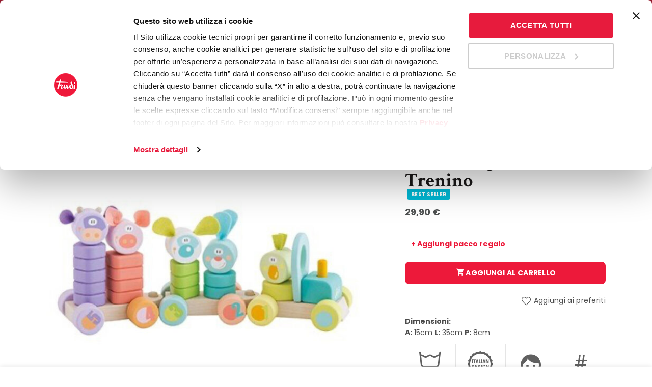

--- FILE ---
content_type: text/html; charset=UTF-8
request_url: https://www.trudi.com/prodotto/forme-impilabili-trenino/
body_size: 51915
content:

<!DOCTYPE html>
<!--[if IE 8]>
<html class="ie ie8" lang="it-IT">
<![endif]-->
<!--[if !(IE 7) & !(IE 8)]><!-->
<html lang="it-IT">
<!--<![endif]-->
<head>

	<meta charset="UTF-8">
	<meta name="viewport" content="width=device-width, initial-scale=1.0, maximum-scale=1.0, user-scalable=no">
	<link rel="profile" href="http://gmpg.org/xfn/11">
	<link rel="pingback" href="https://www.trudi.com/xmlrpc.php">

	<meta name='robots' content='index, follow, max-image-preview:large, max-snippet:-1, max-video-preview:-1' />
<link rel="alternate" hreflang="it" href="https://www.trudi.com/prodotto/forme-impilabili-trenino/" />
<link rel="alternate" hreflang="en" href="https://www.trudi.com/en/prodotto/forme-impilabili-trenino/" />
<link rel="alternate" hreflang="fr" href="https://www.trudi.com/fr/prodotto/forme-impilabili-trenino/" />
<link rel="alternate" hreflang="de" href="https://www.trudi.com/de/prodotto/forme-impilabili-trenino/" />
<link rel="alternate" hreflang="es" href="https://www.trudi.com/es/prodotto/forme-impilabili-trenino/" />

	<!-- This site is optimized with the Yoast SEO plugin v21.9 - https://yoast.com/wordpress/plugins/seo/ -->
	<title>Forme impilabili Trenino - Trudi</title>
	<link rel="canonical" href="https://www.trudi.com/prodotto/forme-impilabili-trenino/" />
	<meta property="og:locale" content="it_IT" />
	<meta property="og:type" content="article" />
	<meta property="og:title" content="Forme impilabili Trenino - Trudi" />
	<meta property="og:description" content="Ciuf ciuuuuuf!!! E&#8217; in arrivo un trenino carico di animaletti! Il simpatico capotreno ti condurra&#8217; di stazione in stazione per" />
	<meta property="og:url" content="https://www.trudi.com/prodotto/forme-impilabili-trenino/" />
	<meta property="og:site_name" content="Trudi" />
	<meta property="article:modified_time" content="2026-01-29T10:20:19+00:00" />
	<meta property="og:image" content="https://www.trudi.com/wp-content/uploads/2021/05/82995.jpg" />
	<meta property="og:image:width" content="1024" />
	<meta property="og:image:height" content="768" />
	<meta property="og:image:type" content="image/jpeg" />
	<meta name="twitter:card" content="summary_large_image" />
	<meta name="twitter:label1" content="Tempo di lettura stimato" />
	<meta name="twitter:data1" content="1 minuto" />
	<script type="application/ld+json" class="yoast-schema-graph">{"@context":"https://schema.org","@graph":[{"@type":"WebPage","@id":"https://www.trudi.com/prodotto/forme-impilabili-trenino/","url":"https://www.trudi.com/prodotto/forme-impilabili-trenino/","name":"Forme impilabili Trenino - Trudi","isPartOf":{"@id":"https://www.trudi.com/#website"},"primaryImageOfPage":{"@id":"https://www.trudi.com/prodotto/forme-impilabili-trenino/#primaryimage"},"image":{"@id":"https://www.trudi.com/prodotto/forme-impilabili-trenino/#primaryimage"},"thumbnailUrl":"https://www.trudi.com/wp-content/uploads/2021/05/82995.jpg","datePublished":"2021-05-28T13:18:27+00:00","dateModified":"2026-01-29T10:20:19+00:00","breadcrumb":{"@id":"https://www.trudi.com/prodotto/forme-impilabili-trenino/#breadcrumb"},"inLanguage":"it-IT","potentialAction":[{"@type":"ReadAction","target":["https://www.trudi.com/prodotto/forme-impilabili-trenino/"]}]},{"@type":"ImageObject","inLanguage":"it-IT","@id":"https://www.trudi.com/prodotto/forme-impilabili-trenino/#primaryimage","url":"https://www.trudi.com/wp-content/uploads/2021/05/82995.jpg","contentUrl":"https://www.trudi.com/wp-content/uploads/2021/05/82995.jpg","width":1024,"height":768},{"@type":"BreadcrumbList","@id":"https://www.trudi.com/prodotto/forme-impilabili-trenino/#breadcrumb","itemListElement":[{"@type":"ListItem","position":1,"name":"Shop","item":"https://www.trudi.com/negozio/"},{"@type":"ListItem","position":2,"name":"Forme impilabili Trenino"}]},{"@type":"WebSite","@id":"https://www.trudi.com/#website","url":"https://www.trudi.com/","name":"Trudi","description":"Peluche e Giochi in Legno","publisher":{"@id":"https://www.trudi.com/#organization"},"potentialAction":[{"@type":"SearchAction","target":{"@type":"EntryPoint","urlTemplate":"https://www.trudi.com/?s={search_term_string}"},"query-input":"required name=search_term_string"}],"inLanguage":"it-IT"},{"@type":"Organization","@id":"https://www.trudi.com/#organization","name":"Trudi","url":"https://www.trudi.com/","logo":{"@type":"ImageObject","inLanguage":"it-IT","@id":"https://www.trudi.com/#/schema/logo/image/","url":"https://www.trudi.com/wp-content/uploads/2021/05/trudi-logo.svg","contentUrl":"https://www.trudi.com/wp-content/uploads/2021/05/trudi-logo.svg","width":50,"height":50,"caption":"Trudi"},"image":{"@id":"https://www.trudi.com/#/schema/logo/image/"}}]}</script>
	<!-- / Yoast SEO plugin. -->


<link rel='dns-prefetch' href='//stats.wp.com' />
<link rel='dns-prefetch' href='//kit.fontawesome.com' />
<link rel='dns-prefetch' href='//fonts.googleapis.com' />
<link rel="alternate" type="application/rss+xml" title="Trudi &raquo; Feed" href="https://www.trudi.com/feed/" />
<link rel="alternate" type="application/rss+xml" title="Trudi &raquo; Feed dei commenti" href="https://www.trudi.com/comments/feed/" />
<style id='wp-emoji-styles-inline-css' type='text/css'>

	img.wp-smiley, img.emoji {
		display: inline !important;
		border: none !important;
		box-shadow: none !important;
		height: 1em !important;
		width: 1em !important;
		margin: 0 0.07em !important;
		vertical-align: -0.1em !important;
		background: none !important;
		padding: 0 !important;
	}
</style>
<style id='safe-svg-svg-icon-style-inline-css' type='text/css'>
.safe-svg-cover{text-align:center}.safe-svg-cover .safe-svg-inside{display:inline-block;max-width:100%}.safe-svg-cover svg{height:100%;max-height:100%;max-width:100%;width:100%}

</style>
<style id='classic-theme-styles-inline-css' type='text/css'>
/*! This file is auto-generated */
.wp-block-button__link{color:#fff;background-color:#32373c;border-radius:9999px;box-shadow:none;text-decoration:none;padding:calc(.667em + 2px) calc(1.333em + 2px);font-size:1.125em}.wp-block-file__button{background:#32373c;color:#fff;text-decoration:none}
</style>
<style id='global-styles-inline-css' type='text/css'>
body{--wp--preset--color--black: #000000;--wp--preset--color--cyan-bluish-gray: #abb8c3;--wp--preset--color--white: #ffffff;--wp--preset--color--pale-pink: #f78da7;--wp--preset--color--vivid-red: #cf2e2e;--wp--preset--color--luminous-vivid-orange: #ff6900;--wp--preset--color--luminous-vivid-amber: #fcb900;--wp--preset--color--light-green-cyan: #7bdcb5;--wp--preset--color--vivid-green-cyan: #00d084;--wp--preset--color--pale-cyan-blue: #8ed1fc;--wp--preset--color--vivid-cyan-blue: #0693e3;--wp--preset--color--vivid-purple: #9b51e0;--wp--preset--gradient--vivid-cyan-blue-to-vivid-purple: linear-gradient(135deg,rgba(6,147,227,1) 0%,rgb(155,81,224) 100%);--wp--preset--gradient--light-green-cyan-to-vivid-green-cyan: linear-gradient(135deg,rgb(122,220,180) 0%,rgb(0,208,130) 100%);--wp--preset--gradient--luminous-vivid-amber-to-luminous-vivid-orange: linear-gradient(135deg,rgba(252,185,0,1) 0%,rgba(255,105,0,1) 100%);--wp--preset--gradient--luminous-vivid-orange-to-vivid-red: linear-gradient(135deg,rgba(255,105,0,1) 0%,rgb(207,46,46) 100%);--wp--preset--gradient--very-light-gray-to-cyan-bluish-gray: linear-gradient(135deg,rgb(238,238,238) 0%,rgb(169,184,195) 100%);--wp--preset--gradient--cool-to-warm-spectrum: linear-gradient(135deg,rgb(74,234,220) 0%,rgb(151,120,209) 20%,rgb(207,42,186) 40%,rgb(238,44,130) 60%,rgb(251,105,98) 80%,rgb(254,248,76) 100%);--wp--preset--gradient--blush-light-purple: linear-gradient(135deg,rgb(255,206,236) 0%,rgb(152,150,240) 100%);--wp--preset--gradient--blush-bordeaux: linear-gradient(135deg,rgb(254,205,165) 0%,rgb(254,45,45) 50%,rgb(107,0,62) 100%);--wp--preset--gradient--luminous-dusk: linear-gradient(135deg,rgb(255,203,112) 0%,rgb(199,81,192) 50%,rgb(65,88,208) 100%);--wp--preset--gradient--pale-ocean: linear-gradient(135deg,rgb(255,245,203) 0%,rgb(182,227,212) 50%,rgb(51,167,181) 100%);--wp--preset--gradient--electric-grass: linear-gradient(135deg,rgb(202,248,128) 0%,rgb(113,206,126) 100%);--wp--preset--gradient--midnight: linear-gradient(135deg,rgb(2,3,129) 0%,rgb(40,116,252) 100%);--wp--preset--font-size--small: 13px;--wp--preset--font-size--medium: 20px;--wp--preset--font-size--large: 36px;--wp--preset--font-size--x-large: 42px;--wp--preset--spacing--20: 0.44rem;--wp--preset--spacing--30: 0.67rem;--wp--preset--spacing--40: 1rem;--wp--preset--spacing--50: 1.5rem;--wp--preset--spacing--60: 2.25rem;--wp--preset--spacing--70: 3.38rem;--wp--preset--spacing--80: 5.06rem;--wp--preset--shadow--natural: 6px 6px 9px rgba(0, 0, 0, 0.2);--wp--preset--shadow--deep: 12px 12px 50px rgba(0, 0, 0, 0.4);--wp--preset--shadow--sharp: 6px 6px 0px rgba(0, 0, 0, 0.2);--wp--preset--shadow--outlined: 6px 6px 0px -3px rgba(255, 255, 255, 1), 6px 6px rgba(0, 0, 0, 1);--wp--preset--shadow--crisp: 6px 6px 0px rgba(0, 0, 0, 1);}:where(.is-layout-flex){gap: 0.5em;}:where(.is-layout-grid){gap: 0.5em;}body .is-layout-flow > .alignleft{float: left;margin-inline-start: 0;margin-inline-end: 2em;}body .is-layout-flow > .alignright{float: right;margin-inline-start: 2em;margin-inline-end: 0;}body .is-layout-flow > .aligncenter{margin-left: auto !important;margin-right: auto !important;}body .is-layout-constrained > .alignleft{float: left;margin-inline-start: 0;margin-inline-end: 2em;}body .is-layout-constrained > .alignright{float: right;margin-inline-start: 2em;margin-inline-end: 0;}body .is-layout-constrained > .aligncenter{margin-left: auto !important;margin-right: auto !important;}body .is-layout-constrained > :where(:not(.alignleft):not(.alignright):not(.alignfull)){max-width: var(--wp--style--global--content-size);margin-left: auto !important;margin-right: auto !important;}body .is-layout-constrained > .alignwide{max-width: var(--wp--style--global--wide-size);}body .is-layout-flex{display: flex;}body .is-layout-flex{flex-wrap: wrap;align-items: center;}body .is-layout-flex > *{margin: 0;}body .is-layout-grid{display: grid;}body .is-layout-grid > *{margin: 0;}:where(.wp-block-columns.is-layout-flex){gap: 2em;}:where(.wp-block-columns.is-layout-grid){gap: 2em;}:where(.wp-block-post-template.is-layout-flex){gap: 1.25em;}:where(.wp-block-post-template.is-layout-grid){gap: 1.25em;}.has-black-color{color: var(--wp--preset--color--black) !important;}.has-cyan-bluish-gray-color{color: var(--wp--preset--color--cyan-bluish-gray) !important;}.has-white-color{color: var(--wp--preset--color--white) !important;}.has-pale-pink-color{color: var(--wp--preset--color--pale-pink) !important;}.has-vivid-red-color{color: var(--wp--preset--color--vivid-red) !important;}.has-luminous-vivid-orange-color{color: var(--wp--preset--color--luminous-vivid-orange) !important;}.has-luminous-vivid-amber-color{color: var(--wp--preset--color--luminous-vivid-amber) !important;}.has-light-green-cyan-color{color: var(--wp--preset--color--light-green-cyan) !important;}.has-vivid-green-cyan-color{color: var(--wp--preset--color--vivid-green-cyan) !important;}.has-pale-cyan-blue-color{color: var(--wp--preset--color--pale-cyan-blue) !important;}.has-vivid-cyan-blue-color{color: var(--wp--preset--color--vivid-cyan-blue) !important;}.has-vivid-purple-color{color: var(--wp--preset--color--vivid-purple) !important;}.has-black-background-color{background-color: var(--wp--preset--color--black) !important;}.has-cyan-bluish-gray-background-color{background-color: var(--wp--preset--color--cyan-bluish-gray) !important;}.has-white-background-color{background-color: var(--wp--preset--color--white) !important;}.has-pale-pink-background-color{background-color: var(--wp--preset--color--pale-pink) !important;}.has-vivid-red-background-color{background-color: var(--wp--preset--color--vivid-red) !important;}.has-luminous-vivid-orange-background-color{background-color: var(--wp--preset--color--luminous-vivid-orange) !important;}.has-luminous-vivid-amber-background-color{background-color: var(--wp--preset--color--luminous-vivid-amber) !important;}.has-light-green-cyan-background-color{background-color: var(--wp--preset--color--light-green-cyan) !important;}.has-vivid-green-cyan-background-color{background-color: var(--wp--preset--color--vivid-green-cyan) !important;}.has-pale-cyan-blue-background-color{background-color: var(--wp--preset--color--pale-cyan-blue) !important;}.has-vivid-cyan-blue-background-color{background-color: var(--wp--preset--color--vivid-cyan-blue) !important;}.has-vivid-purple-background-color{background-color: var(--wp--preset--color--vivid-purple) !important;}.has-black-border-color{border-color: var(--wp--preset--color--black) !important;}.has-cyan-bluish-gray-border-color{border-color: var(--wp--preset--color--cyan-bluish-gray) !important;}.has-white-border-color{border-color: var(--wp--preset--color--white) !important;}.has-pale-pink-border-color{border-color: var(--wp--preset--color--pale-pink) !important;}.has-vivid-red-border-color{border-color: var(--wp--preset--color--vivid-red) !important;}.has-luminous-vivid-orange-border-color{border-color: var(--wp--preset--color--luminous-vivid-orange) !important;}.has-luminous-vivid-amber-border-color{border-color: var(--wp--preset--color--luminous-vivid-amber) !important;}.has-light-green-cyan-border-color{border-color: var(--wp--preset--color--light-green-cyan) !important;}.has-vivid-green-cyan-border-color{border-color: var(--wp--preset--color--vivid-green-cyan) !important;}.has-pale-cyan-blue-border-color{border-color: var(--wp--preset--color--pale-cyan-blue) !important;}.has-vivid-cyan-blue-border-color{border-color: var(--wp--preset--color--vivid-cyan-blue) !important;}.has-vivid-purple-border-color{border-color: var(--wp--preset--color--vivid-purple) !important;}.has-vivid-cyan-blue-to-vivid-purple-gradient-background{background: var(--wp--preset--gradient--vivid-cyan-blue-to-vivid-purple) !important;}.has-light-green-cyan-to-vivid-green-cyan-gradient-background{background: var(--wp--preset--gradient--light-green-cyan-to-vivid-green-cyan) !important;}.has-luminous-vivid-amber-to-luminous-vivid-orange-gradient-background{background: var(--wp--preset--gradient--luminous-vivid-amber-to-luminous-vivid-orange) !important;}.has-luminous-vivid-orange-to-vivid-red-gradient-background{background: var(--wp--preset--gradient--luminous-vivid-orange-to-vivid-red) !important;}.has-very-light-gray-to-cyan-bluish-gray-gradient-background{background: var(--wp--preset--gradient--very-light-gray-to-cyan-bluish-gray) !important;}.has-cool-to-warm-spectrum-gradient-background{background: var(--wp--preset--gradient--cool-to-warm-spectrum) !important;}.has-blush-light-purple-gradient-background{background: var(--wp--preset--gradient--blush-light-purple) !important;}.has-blush-bordeaux-gradient-background{background: var(--wp--preset--gradient--blush-bordeaux) !important;}.has-luminous-dusk-gradient-background{background: var(--wp--preset--gradient--luminous-dusk) !important;}.has-pale-ocean-gradient-background{background: var(--wp--preset--gradient--pale-ocean) !important;}.has-electric-grass-gradient-background{background: var(--wp--preset--gradient--electric-grass) !important;}.has-midnight-gradient-background{background: var(--wp--preset--gradient--midnight) !important;}.has-small-font-size{font-size: var(--wp--preset--font-size--small) !important;}.has-medium-font-size{font-size: var(--wp--preset--font-size--medium) !important;}.has-large-font-size{font-size: var(--wp--preset--font-size--large) !important;}.has-x-large-font-size{font-size: var(--wp--preset--font-size--x-large) !important;}
.wp-block-navigation a:where(:not(.wp-element-button)){color: inherit;}
:where(.wp-block-post-template.is-layout-flex){gap: 1.25em;}:where(.wp-block-post-template.is-layout-grid){gap: 1.25em;}
:where(.wp-block-columns.is-layout-flex){gap: 2em;}:where(.wp-block-columns.is-layout-grid){gap: 2em;}
.wp-block-pullquote{font-size: 1.5em;line-height: 1.6;}
</style>
<link rel='stylesheet' id='wpa-css-css' href='https://www.trudi.com/wp-content/plugins/honeypot/includes/css/wpa.css?ver=2.2.02' type='text/css' media='all' />
<link rel='stylesheet' id='wad-css' href='https://www.trudi.com/wp-content/plugins/woocommerce-all-discounts/public/css/wad-public.css?ver=0.1' type='text/css' media='all' />
<link rel='stylesheet' id='o-tooltip-css' href='https://www.trudi.com/wp-content/plugins/woocommerce-all-discounts/public/css/tooltip.min.css?ver=0.1' type='text/css' media='all' />
<link rel='stylesheet' id='giftwrapper-product-css-css' href='https://www.trudi.com/wp-content/plugins/woocommerce-letsgodev-gift-wrapper/assets/css/giftwrapper.css?ver=6.4.2' type='text/css' media='all' />
<link rel='stylesheet' id='woof-css' href='https://www.trudi.com/wp-content/plugins/woocommerce-products-filter/css/front.css?ver=2.2.5.3' type='text/css' media='all' />
<link rel='stylesheet' id='chosen-drop-down-css' href='https://www.trudi.com/wp-content/plugins/woocommerce-products-filter/js/chosen/chosen.min.css?ver=2.2.5.3' type='text/css' media='all' />
<link rel='stylesheet' id='plainoverlay-css' href='https://www.trudi.com/wp-content/plugins/woocommerce-products-filter/css/plainoverlay.css?ver=2.2.5.3' type='text/css' media='all' />
<link rel='stylesheet' id='malihu-custom-scrollbar-css' href='https://www.trudi.com/wp-content/plugins/woocommerce-products-filter/js/malihu-custom-scrollbar/jquery.mCustomScrollbar.css?ver=2.2.5.3' type='text/css' media='all' />
<link rel='stylesheet' id='woof_slider_html_items-css' href='https://www.trudi.com/wp-content/plugins/woocommerce-products-filter/ext/slider/css/html_types/slider.css?ver=2.2.5.3' type='text/css' media='all' />
<style id='woocommerce-inline-inline-css' type='text/css'>
.woocommerce form .form-row .required { visibility: visible; }
</style>
<link rel='stylesheet' id='wpsl-styles-css' href='https://www.trudi.com/wp-content/plugins/wp-store-locator/css/styles.min.css?ver=2.2.241' type='text/css' media='all' />
<link rel='stylesheet' id='wpml-menu-item-0-css' href='//www.trudi.com/wp-content/plugins/sitepress-multilingual-cms/templates/language-switchers/menu-item/style.min.css?ver=1' type='text/css' media='all' />
<link rel='stylesheet' id='woo-variation-swatches-css' href='https://www.trudi.com/wp-content/plugins/woo-variation-swatches/assets/css/frontend.min.css?ver=1706165550' type='text/css' media='all' />
<style id='woo-variation-swatches-inline-css' type='text/css'>
:root {
--wvs-tick:url("data:image/svg+xml;utf8,%3Csvg filter='drop-shadow(0px 0px 2px rgb(0 0 0 / .8))' xmlns='http://www.w3.org/2000/svg'  viewBox='0 0 30 30'%3E%3Cpath fill='none' stroke='%23ffffff' stroke-linecap='round' stroke-linejoin='round' stroke-width='4' d='M4 16L11 23 27 7'/%3E%3C/svg%3E");

--wvs-cross:url("data:image/svg+xml;utf8,%3Csvg filter='drop-shadow(0px 0px 5px rgb(255 255 255 / .6))' xmlns='http://www.w3.org/2000/svg' width='72px' height='72px' viewBox='0 0 24 24'%3E%3Cpath fill='none' stroke='%23ff0000' stroke-linecap='round' stroke-width='0.6' d='M5 5L19 19M19 5L5 19'/%3E%3C/svg%3E");
--wvs-single-product-item-width:30px;
--wvs-single-product-item-height:30px;
--wvs-single-product-item-font-size:16px}
</style>
<link rel='stylesheet' id='stripe_styles-css' href='https://www.trudi.com/wp-content/plugins/woocommerce-gateway-stripe/assets/css/stripe-styles.css?ver=7.9.1' type='text/css' media='all' />
<link rel='stylesheet' id='cwginstock_frontend_css-css' href='https://www.trudi.com/wp-content/plugins/back-in-stock-notifier-for-woocommerce/assets/css/frontend.min.css?ver=5.5.2' type='text/css' media='' />
<link rel='stylesheet' id='cwginstock_bootstrap-css' href='https://www.trudi.com/wp-content/plugins/back-in-stock-notifier-for-woocommerce/assets/css/bootstrap.min.css?ver=5.5.2' type='text/css' media='' />
<link rel='stylesheet' id='dashicons-css' href='https://www.trudi.com/wp-includes/css/dashicons.min.css?ver=6.4.2' type='text/css' media='all' />
<link rel='stylesheet' id='bootstrap-css' href='https://www.trudi.com/wp-content/themes/basel/css/bootstrap.min.css?ver=5.4.2' type='text/css' media='all' />
<link rel='stylesheet' id='basel-style-css' href='https://www.trudi.com/wp-content/themes/basel/style.min.css?ver=5.4.2' type='text/css' media='all' />
<link rel='stylesheet' id='child-style-css' href='https://www.trudi.com/wp-content/themes/trudi-2021/style.css?ver=5.4.2' type='text/css' media='all' />
<link rel='stylesheet' id='js_composer_front-css' href='https://www.trudi.com/wp-content/plugins/js_composer/assets/css/js_composer.min.css?ver=6.6.0' type='text/css' media='all' />
<link rel='stylesheet' id='vc_font_awesome_5_shims-css' href='https://www.trudi.com/wp-content/plugins/js_composer/assets/lib/bower/font-awesome/css/v4-shims.min.css?ver=6.6.0' type='text/css' media='all' />
<link rel='stylesheet' id='vc_font_awesome_5-css' href='https://www.trudi.com/wp-content/plugins/js_composer/assets/lib/bower/font-awesome/css/all.min.css?ver=6.6.0' type='text/css' media='all' />
<link rel='stylesheet' id='xts-google-fonts-css' href='//fonts.googleapis.com/css?family=Poppins%3A100%2C100italic%2C200%2C200italic%2C300%2C300italic%2C400%2C400italic%2C500%2C500italic%2C600%2C600italic%2C700%2C700italic%2C800%2C800italic%2C900%2C900italic%7CCrimson+Text%3A400%2C400italic%2C600%2C600italic%2C700%2C700italic&#038;ver=5.4.2' type='text/css' media='all' />
<link rel='stylesheet' id='basel-dynamic-style-css' href='https://www.trudi.com/wp-content/uploads/2026/01/basel-dynamic-1767778245.css?ver=5.4.2' type='text/css' media='all' />
<script type="text/template" id="tmpl-variation-template">
	<div class="woocommerce-variation-description">{{{ data.variation.variation_description }}}</div>
	<div class="woocommerce-variation-price">{{{ data.variation.price_html }}} <span class="woocommerce-variation-size">{{{ data.variation.attributes.attribute_pa_size }}}</span></div>
	<div class="woocommerce-variation-availability">{{{ data.variation.availability_html }}}</div>
</script>
<script type="text/template" id="tmpl-unavailable-variation-template">
	<p>Questo prodotto non è disponibile. Scegli un&#039;altra combinazione.</p>
</script>
<script type="text/javascript" src="https://www.trudi.com/wp-includes/js/dist/vendor/wp-polyfill-inert.min.js?ver=3.1.2" id="wp-polyfill-inert-js"></script>
<script type="text/javascript" src="https://www.trudi.com/wp-includes/js/dist/vendor/regenerator-runtime.min.js?ver=0.14.0" id="regenerator-runtime-js"></script>
<script type="text/javascript" src="https://www.trudi.com/wp-includes/js/dist/vendor/wp-polyfill.min.js?ver=3.15.0" id="wp-polyfill-js"></script>
<script type="text/javascript" src="https://www.trudi.com/wp-includes/js/dist/hooks.min.js?ver=c6aec9a8d4e5a5d543a1" id="wp-hooks-js"></script>
<script type="text/javascript" src="https://stats.wp.com/w.js?ver=202605" id="woo-tracks-js"></script>
<script type="text/javascript" src="https://www.trudi.com/wp-includes/js/jquery/jquery.min.js?ver=3.7.1" id="jquery-core-js"></script>
<script type="text/javascript" src="https://www.trudi.com/wp-includes/js/jquery/jquery-migrate.min.js?ver=3.4.1" id="jquery-migrate-js"></script>
<script type="text/javascript" src="https://www.trudi.com/wp-content/plugins/woocommerce-all-discounts/public/js/wad-public.js?ver=0.1" id="wad-js"></script>
<script type="text/javascript" src="https://www.trudi.com/wp-content/plugins/woocommerce-all-discounts/public/js/tooltip.min.js?ver=0.1" id="o-tooltip-js"></script>
<script type="text/javascript" id="wc-single-product-js-extra">
/* <![CDATA[ */
var wc_single_product_params = {"i18n_required_rating_text":"Seleziona una valutazione","review_rating_required":"yes","flexslider":{"rtl":false,"animation":"slide","smoothHeight":true,"directionNav":false,"controlNav":"thumbnails","slideshow":false,"animationSpeed":500,"animationLoop":false,"allowOneSlide":false},"zoom_enabled":"","zoom_options":[],"photoswipe_enabled":"","photoswipe_options":{"shareEl":false,"closeOnScroll":false,"history":false,"hideAnimationDuration":0,"showAnimationDuration":0},"flexslider_enabled":""};
/* ]]> */
</script>
<script type="text/javascript" src="https://www.trudi.com/wp-content/plugins/woocommerce/assets/js/frontend/single-product.min.js?ver=8.5.1" id="wc-single-product-js" defer="defer" data-wp-strategy="defer"></script>
<script type="text/javascript" src="https://www.trudi.com/wp-content/plugins/woocommerce/assets/js/jquery-blockui/jquery.blockUI.min.js?ver=2.7.0-wc.8.5.1" id="jquery-blockui-js" data-wp-strategy="defer"></script>
<script type="text/javascript" src="https://www.trudi.com/wp-content/plugins/woocommerce/assets/js/js-cookie/js.cookie.min.js?ver=2.1.4-wc.8.5.1" id="js-cookie-js" data-wp-strategy="defer"></script>
<script type="text/javascript" id="woocommerce-js-extra">
/* <![CDATA[ */
var woocommerce_params = {"ajax_url":"\/wp-admin\/admin-ajax.php","wc_ajax_url":"\/?wc-ajax=%%endpoint%%"};
/* ]]> */
</script>
<script type="text/javascript" src="https://www.trudi.com/wp-content/plugins/woocommerce/assets/js/frontend/woocommerce.min.js?ver=8.5.1" id="woocommerce-js" defer="defer" data-wp-strategy="defer"></script>
<script type="text/javascript" src="https://www.trudi.com/wp-includes/js/underscore.min.js?ver=1.13.4" id="underscore-js"></script>
<script type="text/javascript" id="wp-util-js-extra">
/* <![CDATA[ */
var _wpUtilSettings = {"ajax":{"url":"\/wp-admin\/admin-ajax.php"}};
/* ]]> */
</script>
<script type="text/javascript" src="https://www.trudi.com/wp-includes/js/wp-util.min.js?ver=6.4.2" id="wp-util-js"></script>
<script type="text/javascript" id="woocommerce-tokenization-form-js-extra">
/* <![CDATA[ */
var wc_tokenization_form_params = {"is_registration_required":"","is_logged_in":""};
/* ]]> */
</script>
<script type="text/javascript" src="https://www.trudi.com/wp-content/plugins/woocommerce/assets/js/frontend/tokenization-form.min.js?ver=8.5.1" id="woocommerce-tokenization-form-js"></script>
<script type="text/javascript" src="https://www.trudi.com/wp-content/themes/trudi-2021/js/scripts.js?ver=6.4.2" id="scripts-js"></script>
<script type="text/javascript" src="https://kit.fontawesome.com/c9c4c46532.js?ver=6.4.2" id="font-awesome-js"></script>
<!--[if lt IE 9]>
<script type="text/javascript" src="https://www.trudi.com/wp-content/themes/basel/js/html5.min.js?ver=5.4.2" id="basel_html5shiv-js"></script>
<![endif]-->
<script type="text/javascript" id="wc-add-to-cart-variation-js-extra">
/* <![CDATA[ */
var wc_add_to_cart_variation_params = {"wc_ajax_url":"\/?wc-ajax=%%endpoint%%","i18n_no_matching_variations_text":"Nessun prodotto corrisponde alla tua scelta. Prova con un'altra combinazione.","i18n_make_a_selection_text":"Seleziona le opzioni del prodotto prima di aggiungerlo al carrello.","i18n_unavailable_text":"Questo prodotto non \u00e8 disponibile. Scegli un'altra combinazione.","woo_variation_swatches_ajax_variation_threshold_min":"30","woo_variation_swatches_ajax_variation_threshold_max":"100","woo_variation_swatches_total_children":{}};
/* ]]> */
</script>
<script type="text/javascript" src="https://www.trudi.com/wp-content/plugins/woocommerce/assets/js/frontend/add-to-cart-variation.min.js?ver=8.5.1" id="wc-add-to-cart-variation-js" defer="defer" data-wp-strategy="defer"></script>
<link rel="https://api.w.org/" href="https://www.trudi.com/wp-json/" /><link rel="alternate" type="application/json" href="https://www.trudi.com/wp-json/wp/v2/product/4748" /><link rel="EditURI" type="application/rsd+xml" title="RSD" href="https://www.trudi.com/xmlrpc.php?rsd" />
<meta name="generator" content="WordPress 6.4.2" />
<meta name="generator" content="WooCommerce 8.5.1" />
<link rel='shortlink' href='https://www.trudi.com/?p=4748' />
<link rel="alternate" type="application/json+oembed" href="https://www.trudi.com/wp-json/oembed/1.0/embed?url=https%3A%2F%2Fwww.trudi.com%2Fprodotto%2Fforme-impilabili-trenino%2F" />
<link rel="alternate" type="text/xml+oembed" href="https://www.trudi.com/wp-json/oembed/1.0/embed?url=https%3A%2F%2Fwww.trudi.com%2Fprodotto%2Fforme-impilabili-trenino%2F&#038;format=xml" />
<meta name="generator" content="WPML ver:4.4.10 stt:1,4,3,27,2;" />


<script>
    window.dataLayer = window.dataLayer || [];
            window.dataLayer.push({
                event: "init",
                logged_in: false,
            });</script>

<script>
// Override pushState and replaceState to trigger a custom event
(function(history){
    var pushState = history.pushState;
    var replaceState = history.replaceState;
    history.pushState = function(state) {
        if (typeof history.onpushstate == "function") {
            history.onpushstate({state: state});
        }
        var event = new Event('statechange');
        window.dispatchEvent(event);
        return pushState.apply(history, arguments);
    };
    history.replaceState = function(state) {
        if (typeof history.onreplacestate == "function") {
            history.onreplacestate({state: state});
        }
        var event = new Event('statechange');
        window.dispatchEvent(event);
        return replaceState.apply(history, arguments);
    };
})(window.history);

window.addEventListener('popstate', debounce(updateUserDataLayer, 300));
window.addEventListener('statechange', debounce(updateUserDataLayer, 300));

// Check if the URL contains sorting or filtering parameters
function isSortingOrFiltering() {
    var params = new URLSearchParams(window.location.search);
    return params.has('orderby') || params.has('filter');
}

// Debounce function to limit the rate at which a function can fire
function debounce(func, wait) {
    let timeout;
    return function(...args) {
        clearTimeout(timeout);
        timeout = setTimeout(() => func.apply(this, args), wait);
    };
}

// Event listener for popstate and custom statechange event
function updateUserDataLayer() {
    if (!isSortingOrFiltering()) {
        console.log('updateUserDataLayer');
        window.dataLayer = window.dataLayer || [];
            window.dataLayer.push({
                event: "init",
                logged_in: false,
            });    }
}

</script>

<meta name="theme-color" content="#ed193a">        <style> 
            	
			/* Shop popup */
			
			.basel-promo-popup {
			   max-width: 600px;
			}
	
            .site-logo {
                width: 20%;
            }    

            .site-logo img {
                max-width: 200px;
                max-height: 75px;
            }    

                            .right-column {
                    width: 250px;
                }  
            
                            .basel-woocommerce-layered-nav .basel-scroll {
                    max-height: 280px;
                }
            
			/* header Banner */
			.header-banner {
				height: 40px;
			}
	
			.header-banner-display .website-wrapper {
				margin-top:40px;
			}	

            /* Topbar height configs */

			.topbar-menu ul > li {
				line-height: 34px;
			}
			
			.topbar-wrapp,
			.topbar-content:before {
				height: 34px;
			}
			
			.sticky-header-prepared.basel-top-bar-on .header-shop, 
			.sticky-header-prepared.basel-top-bar-on .header-split,
			.enable-sticky-header.basel-header-overlap.basel-top-bar-on .main-header {
				top: 34px;
			}

            /* Header height configs */

            /* Limit logo image height for according to header height */
            .site-logo img {
                max-height: 75px;
            } 

            /* And for sticky header logo also */
            .act-scroll .site-logo img,
            .header-clone .site-logo img {
                max-height: 75px;
            }   

            /* Set sticky headers height for cloned headers based on menu links line height */
            .header-clone .main-nav .menu > li > a {
                height: 75px;
                line-height: 75px;
            } 

            /* Height for switch logos */

            .sticky-header-real:not(.global-header-menu-top) .switch-logo-enable .basel-logo {
                height: 75px;
            }

            .sticky-header-real:not(.global-header-menu-top) .act-scroll .switch-logo-enable .basel-logo {
                height: 75px;
            }

            .sticky-header-real:not(.global-header-menu-top) .act-scroll .switch-logo-enable {
                transform: translateY(-75px);
                -webkit-transform: translateY(-75px);
            }

                            /* Header height for these layouts based on it's menu links line height */
                .main-nav .menu > li > a {
                    height: 75px;
                    line-height: 75px;
                }  
                /* The same for sticky header */
                .act-scroll .main-nav .menu > li > a {
                    height: 75px;
                    line-height: 75px;
                }  
            
            
            
            
            /* Page headings settings for heading overlap. Calculate on the header height base */

            .basel-header-overlap .title-size-default,
            .basel-header-overlap .title-size-small,
            .basel-header-overlap .title-shop.without-title.title-size-default,
            .basel-header-overlap .title-shop.without-title.title-size-small {
                padding-top: 115px;
            }


            .basel-header-overlap .title-shop.without-title.title-size-large,
            .basel-header-overlap .title-size-large {
                padding-top: 195px;
            }

            @media (max-width: 991px) {

				/* header Banner */
				.header-banner {
					height: 40px;
				}
	
				.header-banner-display .website-wrapper {
					margin-top:40px;
				}

	            /* Topbar height configs */
				.topbar-menu ul > li {
					line-height: 40px;
				}
				
				.topbar-wrapp,
				.topbar-content:before {
					height: 40px;
				}
				
				.sticky-header-prepared.basel-top-bar-on .header-shop, 
				.sticky-header-prepared.basel-top-bar-on .header-split,
				.enable-sticky-header.basel-header-overlap.basel-top-bar-on .main-header {
					top: 40px;
				}

                /* Set header height for mobile devices */
                .main-header .wrapp-header {
                    min-height: 66px;
                } 

                /* Limit logo image height for mobile according to mobile header height */
                .site-logo img {
                    max-height: 66px;
                }   

                /* Limit logo on sticky header. Both header real and header cloned */
                .act-scroll .site-logo img,
                .header-clone .site-logo img {
                    max-height: 66px;
                }

                /* Height for switch logos */

                .main-header .switch-logo-enable .basel-logo {
                    height: 66px;
                }

                .sticky-header-real:not(.global-header-menu-top) .act-scroll .switch-logo-enable .basel-logo {
                    height: 66px;
                }

                .sticky-header-real:not(.global-header-menu-top) .act-scroll .switch-logo-enable {
                    transform: translateY(-66px);
                    -webkit-transform: translateY(-66px);
                }

                /* Page headings settings for heading overlap. Calculate on the MOBILE header height base */
                .basel-header-overlap .title-size-default,
                .basel-header-overlap .title-size-small,
                .basel-header-overlap .title-shop.without-title.title-size-default,
                .basel-header-overlap .title-shop.without-title.title-size-small {
                    padding-top: 86px;
                }

                .basel-header-overlap .title-shop.without-title.title-size-large,
                .basel-header-overlap .title-size-large {
                    padding-top: 126px;
                }
 
            }

                 
                    </style>
        
                    <script type="text/javascript">
                                    function containsNumbers(str) {
  return /[0-9]/.test(str);
}                                                    jQuery(document).ready(function() {
                        jQuery('.input--invoice label').append('<abbr class="required" title="obbligatorio">*</abbr>');
    jQuery('.input--invoice label .optional').hide();

    if(jQuery('input[name=billing_fattura]:checked').val() == 'si'){
        jQuery('.input--invoice').removeClass('input--hidden');
    }else{
        jQuery('.input--invoice').addClass('input--hidden');
    }

    jQuery('input[name=billing_fattura]').change(function(event){
        if(jQuery('input[name=billing_fattura]:checked').val() == 'si'){
            jQuery('.input--invoice').removeClass('input--hidden');
        }else{
            jQuery('.input--invoice').addClass('input--hidden');
        }
    });

jQuery('.term-290').find('.out-of-stock').html("Exclusive");
jQuery('.term-291').find('.out-of-stock').html("Exclusive");

jQuery('.postid-17113').find('.out-of-stock').html("Exclusive");
jQuery('.postid-17113 .giftwrapper_container').hide();
jQuery('.postid-17113 .cwg_popup_submit').hide();
jQuery('.postid-17113 .single-product__wrap').append("<p>The Trudi Couture collection is on sale exclusively at the Giochi Preziosi store in Piazza Duomo in Milan.</p>");
jQuery('.postid-17113 .single-product__wrap').append('</p><a class="t-btn" href="https://www.google.com/maps/dir//Giochi+Preziosi+Duomo,+P.za+del+Duomo,+13,+Via+Orefici,+2,+20122+Milano+MI/@45.4647672,9.1864289,15z/data=!4m9!4m8!1m0!1m5!1m1!1s0x4786c7c204e66077:0x1d2b662b9481991d!2m2!1d9.1864289!2d45.4647672!3e0" target="_blank">Find the store</a></p>');

jQuery('.postid-17118').find('.out-of-stock').html("Exclusive");
jQuery('.postid-17118 .giftwrapper_container').hide();
jQuery('.postid-17118 .cwg_popup_submit').hide();
jQuery('.postid-17118 .single-product__wrap').append("<p>The Trudi Couture collection is on sale exclusively at the Giochi Preziosi store in Piazza Duomo in Milan.</p>");
jQuery('.postid-17118 .single-product__wrap').append('</p><a class="t-btn" href="https://www.google.com/maps/dir//Giochi+Preziosi+Duomo,+P.za+del+Duomo,+13,+Via+Orefici,+2,+20122+Milano+MI/@45.4647672,9.1864289,15z/data=!4m9!4m8!1m0!1m5!1m1!1s0x4786c7c204e66077:0x1d2b662b9481991d!2m2!1d9.1864289!2d45.4647672!3e0" target="_blank">Find the store</a></p>');

jQuery('.postid-17115').find('.out-of-stock').html("Exclusive");
jQuery('.postid-17115 .giftwrapper_container').hide();
jQuery('.postid-17115 .cwg_popup_submit').hide();
jQuery('.postid-17115 .single-product__wrap').append("<p>La collezione Trudi Couture è in vendita in eslcusiva presso lo store Giochi Preziosi in Piazza Duomo a Milano.");
jQuery('.postid-17115 .single-product__wrap').append('<p><a class="t-btn" href="https://www.google.com/maps/dir//Giochi+Preziosi+Duomo,+P.za+del+Duomo,+13,+Via+Orefici,+2,+20122+Milano+MI/@45.4647672,9.1864289,15z/data=!4m9!4m8!1m0!1m5!1m1!1s0x4786c7c204e66077:0x1d2b662b9481991d!2m2!1d9.1864289!2d45.4647672!3e0" target="_blank">Trova lo store</a></p>');


jQuery('.postid-17068').find('.out-of-stock').html("Exclusive");
jQuery('.postid-17068 .giftwrapper_container').hide();
jQuery('.postid-17068 .cwg_popup_submit').hide();
jQuery('.postid-17068 .single-product__wrap').append("<p>La collezione Trudi Couture è in vendita in eslcusiva presso lo store Giochi Preziosi in Piazza Duomo a Milano.");
jQuery('.postid-17068 .single-product__wrap').append('<p><a class="t-btn" href="https://www.google.com/maps/dir//Giochi+Preziosi+Duomo,+P.za+del+Duomo,+13,+Via+Orefici,+2,+20122+Milano+MI/@45.4647672,9.1864289,15z/data=!4m9!4m8!1m0!1m5!1m1!1s0x4786c7c204e66077:0x1d2b662b9481991d!2m2!1d9.1864289!2d45.4647672!3e0" target="_blank">Trova lo store</a></p>');

jQuery('.footer-newsletter .social-icons').append('<li class="social-tiktok"><a rel="nofollow" href="https://www.tiktok.com/@trudiofficial" target="_blank" class=""><i class="fab fa-tiktok" aria-hidden="true"></i><span class="basel-social-icon-name">TikTok</span></a></li>');
 jQuery('.size-list__item').each(function(){

        var text = jQuery(this).text();
        text = text.replace('-FR', '');
        text = text.replace('-EN', '');
        text = text.replace('-DE', '');
        text = text.replace('-ES', '');
        jQuery(this).text(text);
    });

 jQuery('.woocommerce-variation-size').each(function(){

        var text = jQuery(this).text();
        text = text.replace('-FR', '');
        text = text.replace('-EN', '');
        text = text.replace('-DE', '');
        text = text.replace('-ES', '');
        jQuery(this).text(text);
    });

 jQuery('.price small').each(function(){

        var text = jQuery(this).text();
        text = text.replace('-FR', '');
        text = text.replace('-EN', '');
        text = text.replace('-DE', '');
        text = text.replace('-ES', '');
        jQuery(this).text(text);
    });

jQuery("[data-title='XXS']:not(:first)").hide()
jQuery("[data-title='XS']:not(:first)").hide()
jQuery("[data-title='S']:not(:first)").hide()
jQuery("[data-title='M']:not(:first)").hide()
jQuery("[data-title='L']:not(:first)").hide()
jQuery("[data-title='XL']:not(:first)").hide()
jQuery("[data-title='XXL']:not(:first)").hide()
jQuery("[data-title='MAXI']:not(:first)").hide()

    jQuery('#billing_address_1_field').append("<strong><small>Attenzione: indica l'indirizzo completo di numero civico per assicurarti di ricevere il tuo ordine</small></strong>");
    jQuery('#shipping_address_1_field').append("<strong><small>Attenzione: indica l'indirizzo completo di numero civico per assicurarti di ricevere il tuo ordine</small></strong>");


jQuery('#billing_address_1').blur(function(e){
	var address = jQuery(this).val();
	
	if(!containsNumbers(address)){
		alert("Attenzione, inserisci il tuo indirizzo completo di numero civico, o non riceverai il tuo acquisto!");
	}
});                    });
                            </script>
        
			<noscript><style>.woocommerce-product-gallery{ opacity: 1 !important; }</style></noscript>
	<style type="text/css">.recentcomments a{display:inline !important;padding:0 !important;margin:0 !important;}</style><meta name="generator" content="Powered by WPBakery Page Builder - drag and drop page builder for WordPress."/>
<meta name="generator" content="Powered by Slider Revolution 6.6.20 - responsive, Mobile-Friendly Slider Plugin for WordPress with comfortable drag and drop interface." />
<link rel="icon" href="https://www.trudi.com/wp-content/uploads/2021/04/trudi-logo.svg" sizes="32x32" />
<link rel="icon" href="https://www.trudi.com/wp-content/uploads/2021/04/trudi-logo.svg" sizes="192x192" />
<link rel="apple-touch-icon" href="https://www.trudi.com/wp-content/uploads/2021/04/trudi-logo.svg" />
<meta name="msapplication-TileImage" content="https://www.trudi.com/wp-content/uploads/2021/04/trudi-logo.svg" />
<script>function setREVStartSize(e){
			//window.requestAnimationFrame(function() {
				window.RSIW = window.RSIW===undefined ? window.innerWidth : window.RSIW;
				window.RSIH = window.RSIH===undefined ? window.innerHeight : window.RSIH;
				try {
					var pw = document.getElementById(e.c).parentNode.offsetWidth,
						newh;
					pw = pw===0 || isNaN(pw) || (e.l=="fullwidth" || e.layout=="fullwidth") ? window.RSIW : pw;
					e.tabw = e.tabw===undefined ? 0 : parseInt(e.tabw);
					e.thumbw = e.thumbw===undefined ? 0 : parseInt(e.thumbw);
					e.tabh = e.tabh===undefined ? 0 : parseInt(e.tabh);
					e.thumbh = e.thumbh===undefined ? 0 : parseInt(e.thumbh);
					e.tabhide = e.tabhide===undefined ? 0 : parseInt(e.tabhide);
					e.thumbhide = e.thumbhide===undefined ? 0 : parseInt(e.thumbhide);
					e.mh = e.mh===undefined || e.mh=="" || e.mh==="auto" ? 0 : parseInt(e.mh,0);
					if(e.layout==="fullscreen" || e.l==="fullscreen")
						newh = Math.max(e.mh,window.RSIH);
					else{
						e.gw = Array.isArray(e.gw) ? e.gw : [e.gw];
						for (var i in e.rl) if (e.gw[i]===undefined || e.gw[i]===0) e.gw[i] = e.gw[i-1];
						e.gh = e.el===undefined || e.el==="" || (Array.isArray(e.el) && e.el.length==0)? e.gh : e.el;
						e.gh = Array.isArray(e.gh) ? e.gh : [e.gh];
						for (var i in e.rl) if (e.gh[i]===undefined || e.gh[i]===0) e.gh[i] = e.gh[i-1];
											
						var nl = new Array(e.rl.length),
							ix = 0,
							sl;
						e.tabw = e.tabhide>=pw ? 0 : e.tabw;
						e.thumbw = e.thumbhide>=pw ? 0 : e.thumbw;
						e.tabh = e.tabhide>=pw ? 0 : e.tabh;
						e.thumbh = e.thumbhide>=pw ? 0 : e.thumbh;
						for (var i in e.rl) nl[i] = e.rl[i]<window.RSIW ? 0 : e.rl[i];
						sl = nl[0];
						for (var i in nl) if (sl>nl[i] && nl[i]>0) { sl = nl[i]; ix=i;}
						var m = pw>(e.gw[ix]+e.tabw+e.thumbw) ? 1 : (pw-(e.tabw+e.thumbw)) / (e.gw[ix]);
						newh =  (e.gh[ix] * m) + (e.tabh + e.thumbh);
					}
					var el = document.getElementById(e.c);
					if (el!==null && el) el.style.height = newh+"px";
					el = document.getElementById(e.c+"_wrapper");
					if (el!==null && el) {
						el.style.height = newh+"px";
						el.style.display = "block";
					}
				} catch(e){
					console.log("Failure at Presize of Slider:" + e)
				}
			//});
		  };</script>
        <script type="text/javascript">
            var woof_is_permalink =1;

            var woof_shop_page = "";
        
            var woof_really_curr_tax = {};
            var woof_current_page_link = location.protocol + '//' + location.host + location.pathname;
            /*lets remove pagination from woof_current_page_link*/
            woof_current_page_link = woof_current_page_link.replace(/\page\/[0-9]+/, "");
                            woof_current_page_link = "https://www.trudi.com/negozio/";
                            var woof_link = 'https://www.trudi.com/wp-content/plugins/woocommerce-products-filter/';

                </script>

        <noscript><style> .wpb_animate_when_almost_visible { opacity: 1; }</style></noscript>
	<!-- Google Tag Manager -->
	<script>(function(w,d,s,l,i){w[l]=w[l]||[];w[l].push({'gtm.start':
	new Date().getTime(),event:'gtm.js'});var f=d.getElementsByTagName(s)[0],
	j=d.createElement(s),dl=l!='dataLayer'?'&l='+l:'';j.async=true;j.src=
	'https://www.googletagmanager.com/gtm.js?id='+i+dl;f.parentNode.insertBefore(j,f);
	})(window,document,'script','dataLayer','GTM-5VXQTHN');</script>
	<!-- End Google Tag Manager -->

	<script>
	!function (w, d, t) {
	  w.TiktokAnalyticsObject=t;var ttq=w[t]=w[t]||[];ttq.methods=["page","track","identify","instances","debug","on","off","once","ready","alias","group","enableCookie","disableCookie"],ttq.setAndDefer=function(t,e){t[e]=function(){t.push([e].concat(Array.prototype.slice.call(arguments,0)))}};for(var i=0;i<ttq.methods.length;i++)ttq.setAndDefer(ttq,ttq.methods[i]);ttq.instance=function(t){for(var e=ttq._i[t]||[],n=0;n<ttq.methods.length;n++)ttq.setAndDefer(e,ttq.methods[n]);return e},ttq.load=function(e,n){var i="https://analytics.tiktok.com/i18n/pixel/events.js";ttq._i=ttq._i||{},ttq._i[e]=[],ttq._i[e]._u=i,ttq._t=ttq._t||{},ttq._t[e]=+new Date,ttq._o=ttq._o||{},ttq._o[e]=n||{};var o=document.createElement("script");o.type="text/javascript",o.async=!0,o.src=i+"?sdkid="+e+"&lib="+t;var a=document.getElementsByTagName("script")[0];a.parentNode.insertBefore(o,a)};

	  ttq.load('CALE1GBC77U2DR2N93LG');
	  ttq.page();
	}(window, document, 'ttq');
	</script>
	<meta name="facebook-domain-verification" content="hp2lu7zypandxh7r2e0mpq8gx9y6xk" />

	<!-- One Tag Conditional Container: M_Giochi Preziosi (28214) | 2025 2026 Trudi (17573) | Export Date: Dec. 5, 2025 @ 3:35pm UTC -->
<script type="text/javascript">
var ft_onetag_17573 = {
    ft_vars:{
        "ftXRef":"", // <-- INSERT "TRANSACTION_ID" --
        "ftXValue":"", // <-- INSERT "TRANSACTION_VALUE" --
        "ftXType":"", // <-- INSERT "TRANSACTION_TYPE" --
        "ftXName":"", // <-- INSERT "TRANSACTION_NAME" --
        "ftXNumItems":"", // <-- INSERT "TRANSACTION_QUANTITY" --
        "ftXCurrency":"", // <-- INSERT "TRANSACTION_CURRENCY" --
        "ft_id":"", // <-- INSERT "FT_ID" --
        "U1":"", // <-- INSERT "U1" --
        "U2":"", // <-- INSERT "U2" --
        "U3":"", // <-- INSERT "U3" --
        "U4":"", // <-- INSERT "U4" --
        "U5":"", // <-- INSERT "U5" --
        "U6":"", // <-- INSERT "U6" --
        "U7":"", // <-- INSERT "U7" --
        "U8":"", // <-- INSERT "U8" --
        "U9":"", // <-- INSERT "U9" --
        "U10":"", // <-- INSERT "U10" --
        "U11":"", // <-- INSERT "U11" --
        "U12":"", // <-- INSERT "U12" --
        "U13":"", // <-- INSERT "U13" --
        "U14":"", // <-- INSERT "U14" --
        "U15":"", // <-- INSERT "U15" --
        "U16":"", // <-- INSERT "U16" --
        "U17":"", // <-- INSERT "U17" --
        "U18":"", // <-- INSERT "U18" --
        "U19":"", // <-- INSERT "U19" --
        "U20":"", // <-- INSERT "U20" --
        },
    ot_dom:'https://servedby.flashtalking.com',
    ot_path:'/container/28214;151332;17573;iframe/?',
    ot_href:'ft_referrer='+escape(document.location.href),
    ot_rand:Math.random()*1000000,
    ot_ref:document.referrer,
    ot_init:function(){
        var o=this,qs='',count=0,ns='';
        for(var key in o.ft_vars){
            qs+=(o.ft_vars[key]==''?'':key+'='+o.ft_vars[key]+'&');
        }
        count=o.ot_path.length+qs.length+o.ot_href+escape(o.ot_ref).length;
        ns=o.ot_ns(count-2000);
        document.write('<iframe style="position:absolute; visibility:hidden; width:1px; height:1px;" src="'+o.ot_dom+o.ot_path+qs+o.ot_href+encodeURIComponent('?~'+qs)+'&ns='+ns+'&cb='+o.ot_rand+'"></iframe>');
    },
    ot_ns:function(diff){
        if(diff>0){
            var o=this,qo={},
                sp=/(?:^|&)([^&=]*)=?([^&]*)/g,
                fp=/^(http[s]?):\/\/?([^:\/\s]+)\/([\w\.]+[^#?\s]+)(.*)?/.exec(o.ot_ref),
                ro={h:fp[2],p:fp[3],qs:fp[4].replace(sp,function(p1,p2,p3){if(p2)qo[p2]=[p3]})};
            return escape(ro.h+ro.p.substring(0,10)+(qo.q?'?q='+unescape(qo.q):'?p='+unescape(qo.p)));
        }else{
            var o=this;
            return escape(unescape(o.ot_ref));
        }
            }
    }
ft_onetag_17573.ot_init();
</script>
	<!-- End One Tag Conditional Container: M_Giochi Preziosi (28214) | 2025 2026 Trudi (17573) | Export Date: Dec. 5, 2025 @ 3:35pm UTC -->
	
	
	
	<!-- Hotjar Tracking Code for https://www.trudi.com/ -->
	<script>
	    (function(h,o,t,j,a,r){
	        h.hj=h.hj||function(){(h.hj.q=h.hj.q||[]).push(arguments)};
	        h._hjSettings={hjid:2507422,hjsv:6};
	        a=o.getElementsByTagName('head')[0];
	        r=o.createElement('script');r.async=1;
	        r.src=t+h._hjSettings.hjid+j+h._hjSettings.hjsv;
	        a.appendChild(r);
	    })(window,document,'https://static.hotjar.com/c/hotjar-','.js?sv=');
	</script>

	<link rel="preconnect" href="https://fonts.googleapis.com">
	<link rel="preconnect" href="https://fonts.gstatic.com" crossorigin>
	<link href="https://fonts.googleapis.com/css2?family=Dancing+Script&display=swap" rel="stylesheet">
	
</head>

<body class="product-template-default single single-product postid-4748 theme-basel woocommerce woocommerce-page woocommerce-no-js woo-variation-swatches wvs-behavior-blur-no-cross wvs-theme-trudi-2021 wvs-tooltip wrapper-wide global-cart-design-2 global-search-full-screen global-header-simple mobile-nav-from-left basel-product-design-default basel-light catalog-mode-off categories-accordion-on global-wishlist-enable basel-top-bar-on basel-ajax-shop-on basel-ajax-search-on disable-sticky-header header-full-width offcanvas-sidebar-mobile offcanvas-sidebar-tablet wpb-js-composer js-comp-ver-6.6.0 vc_responsive">
	<!-- Google Tag Manager (noscript) -->
	<noscript><iframe src="https://www.googletagmanager.com/ns.html?id=GTM-5VXQTHN"
	height="0" width="0" style="display:none;visibility:hidden"></iframe></noscript>
	<!-- End Google Tag Manager (noscript) -->
	
						<div class="cart-widget-side">
					<div class="widget-heading">
						<h3 class="widget-title">Shopping cart</h3>
						<a href="#" class="widget-close">chiudi</a>
					</div>
					<div class="widget woocommerce widget_shopping_cart"><div class="widget_shopping_cart_content"></div></div>				</div>
			
<div class="website-wrapper">
	<div class="header-container">
					<div class="topbar-wrapp color-scheme-light">
				<div class="container">
					<div class="topbar-content">
						<div class="top-bar-left">
							
															<strong>Spedizione gratuita da 20€</strong>													
							
						</div>
					</div>
				</div>
			</div> <!--END TOP HEADER-->
		
				
		<div class="header--top">
			<div class="container">
				<div class="topbar-content">
					
					<div class="topbar-menu">
						<div class="menu-topbar-menu-container"><ul id="menu-topbar-menu" class="menu"><li id="menu-item-129" class="t-lowercase menu-item menu-item-type-post_type menu-item-object-page menu-item-129 menu-item-design-default item-event-hover"><a href="https://www.trudi.com/storia-trudi/"><span><i class="icomoon-storia"></i>Storia Trudi</span></a></li>
<li id="menu-item-21974" class="t-lowercase menu-item menu-item-type-post_type menu-item-object-page menu-item-21974 menu-item-design-default item-event-hover"><a href="https://www.trudi.com/trudi-for-the-future/"><span><i class="fa fa-leaf"></i>Trudi for the future</span></a></li>
<li id="menu-item-128" class="t-lowercase menu-item menu-item-type-post_type menu-item-object-page menu-item-128 menu-item-design-default item-event-hover"><a href="https://www.trudi.com/trova-lo-store/"><span><i class="icomoon-pin"></i>Trova lo store</span></a></li>
<li id="menu-item-21973" class="t-lowercase menu-item menu-item-type-post_type menu-item-object-page menu-item-21973 menu-item-design-default item-event-hover"><a href="https://www.trudi.com/storia-sevi/"><span><i class="icomoon-sevi"></i>Storia Sevi</span></a></li>
<li id="menu-item-182" class="t-btn menu-item menu-item-type-custom menu-item-object-custom menu-item-182 menu-item-design-default item-event-hover"><a href="https://www.trudi.com/brand/sevi/"><span><i class="icomoon-sevi"></i>Giocattoli in legno</span></a></li>
<li id="menu-item-wpml-ls-78-it" class="menu-item wpml-ls-slot-78 wpml-ls-item wpml-ls-item-it wpml-ls-current-language wpml-ls-menu-item wpml-ls-first-item menu-item-type-wpml_ls_menu_item menu-item-object-wpml_ls_menu_item menu-item-has-children menu-item-wpml-ls-78-it menu-item-design-default item-event-hover"><a href="https://www.trudi.com/prodotto/forme-impilabili-trenino/"><span><img width="18" height="12"
            class="wpml-ls-flag"
            src="https://www.trudi.com/wp-content/plugins/sitepress-multilingual-cms/res/flags/it.png"
            alt="Italiano"
            
            
    /></span></a>
<ul class="sub-menu color-scheme-dark">
	<li id="menu-item-wpml-ls-78-en" class="menu-item wpml-ls-slot-78 wpml-ls-item wpml-ls-item-en wpml-ls-menu-item menu-item-type-wpml_ls_menu_item menu-item-object-wpml_ls_menu_item menu-item-wpml-ls-78-en menu-item-design-default item-event-hover"><a href="https://www.trudi.com/en/prodotto/forme-impilabili-trenino/"><span><img width="18" height="12"
            class="wpml-ls-flag"
            src="https://www.trudi.com/wp-content/plugins/sitepress-multilingual-cms/res/flags/en.png"
            alt="Inglese"
            
            
    /></span></a></li>
	<li id="menu-item-wpml-ls-78-fr" class="menu-item wpml-ls-slot-78 wpml-ls-item wpml-ls-item-fr wpml-ls-menu-item menu-item-type-wpml_ls_menu_item menu-item-object-wpml_ls_menu_item menu-item-wpml-ls-78-fr menu-item-design-default item-event-hover"><a href="https://www.trudi.com/fr/prodotto/forme-impilabili-trenino/"><span><img width="18" height="12"
            class="wpml-ls-flag"
            src="https://www.trudi.com/wp-content/plugins/sitepress-multilingual-cms/res/flags/fr.png"
            alt="Francese"
            
            
    /></span></a></li>
	<li id="menu-item-wpml-ls-78-de" class="menu-item wpml-ls-slot-78 wpml-ls-item wpml-ls-item-de wpml-ls-menu-item menu-item-type-wpml_ls_menu_item menu-item-object-wpml_ls_menu_item menu-item-wpml-ls-78-de menu-item-design-default item-event-hover"><a href="https://www.trudi.com/de/prodotto/forme-impilabili-trenino/"><span><img width="18" height="12"
            class="wpml-ls-flag"
            src="https://www.trudi.com/wp-content/plugins/sitepress-multilingual-cms/res/flags/de.png"
            alt="Tedesco"
            
            
    /></span></a></li>
	<li id="menu-item-wpml-ls-78-es" class="menu-item wpml-ls-slot-78 wpml-ls-item wpml-ls-item-es wpml-ls-menu-item wpml-ls-last-item menu-item-type-wpml_ls_menu_item menu-item-object-wpml_ls_menu_item menu-item-wpml-ls-78-es menu-item-design-default item-event-hover"><a href="https://www.trudi.com/es/prodotto/forme-impilabili-trenino/"><span><img width="18" height="12"
            class="wpml-ls-flag"
            src="https://www.trudi.com/wp-content/plugins/sitepress-multilingual-cms/res/flags/es.png"
            alt="Spagnolo"
            
            
    /></span></a></li>
</ul>
</li>
</ul></div>					</div>

					<div class="topbar-actions">
									<div class="wishlist-info-widget">
				<a href="https://www.trudi.com/prodotto/forme-impilabili-trenino/">
					Wishlist 
											<span class="wishlist-count">0</span>
									</a>
			</div>
										<div class="shopping-cart basel-cart-design-2 basel-cart-icon basel-cart-alt cart-widget-opener">
			<a href="https://www.trudi.com/carrello/">
				<span>Cart (<span>o</span>)</span>
				<span class="basel-cart-totals">
								<span class="basel-cart-number">0</span>
							<span class="subtotal-divider">/</span> 
								<span class="basel-cart-subtotal"><span class="woocommerce-Price-amount amount dito2"><bdi><span class="woocommerce-Price-amount amount"><bdi>0,00&nbsp;<span class="woocommerce-Price-currencySymbol">&euro;</span></bdi></span>&nbsp;<span class="woocommerce-Price-currencySymbol">€</span></bdi></span></span>
						</span>
			</a>
					</div>
							</div>
				</div>
			</div>
		</div>

		<!-- HEADER -->
		<header class="main-header header-has-no-bg header-simple icons-design-line color-scheme-dark">

						
			<div class="container">
				<div class="wrapp-header">
					<div>
									<div class="site-logo">
				<div class="basel-logo-wrap">
					<a href="https://www.trudi.com/" class="basel-logo basel-main-logo" rel="home">
						<img width="171" height="171" src="https://www.trudi.com/wp-content/uploads/2021/04/trudi-logo.svg" alt="Trudi" />					</a>
									</div>
			</div>
											<div class="main-nav site-navigation basel-navigation menu-left" role="navigation">
				<div class="menu-main-menu-container"><ul id="menu-main-menu" class="menu"><li id="menu-item-255743" class="menu-item menu-item-type-post_type menu-item-object-page menu-item-255743 menu-item-design-default item-event-hover"><a href="https://www.trudi.com/nuovi-arrivi/">Novità</a></li>
<li id="menu-item-276030" class="menu-item menu-item-type-custom menu-item-object-custom menu-item-276030 menu-item-design-default item-event-hover"><a href="https://www.trudi.com/categoria-prodotto/collezioni/san-valentino/">San Valentino</a></li>
<li id="menu-item-267520" class="menu-item menu-item-type-custom menu-item-object-custom menu-item-267520 menu-item-design-default item-event-hover"><a href="https://www.trudi.com/mascotte-milano-cortina-2026/">Mascotte</a></li>
<li id="menu-item-269220" class="menu-item menu-item-type-custom menu-item-object-custom menu-item-has-children menu-item-269220 menu-item-design-default item-event-hover"><a href="https://www.trudi.com/limited-edition/">Limited edition</a>
<div class="sub-menu-dropdown color-scheme-dark">

<div class="container">

<ul class="sub-menu color-scheme-dark">
	<li id="menu-item-267280" class="menu-item menu-item-type-custom menu-item-object-custom menu-item-267280 menu-item-design-default item-event-hover"><a href="https://www.trudi.com/categoria-prodotto/collezioni/italian-icons/">Italian icons</a></li>
	<li id="menu-item-272591" class="menu-item menu-item-type-custom menu-item-object-custom menu-item-272591 menu-item-design-default item-event-hover"><a href="https://www.trudi.com/categoria-prodotto/souvenir/">Souvenir</a></li>
	<li id="menu-item-269219" class="menu-item menu-item-type-custom menu-item-object-custom menu-item-269219 menu-item-design-default item-event-hover"><a href="https://www.trudi.com/categoria-prodotto/collezioni/hello-kitty/">Hello Kitty</a></li>
	<li id="menu-item-265176" class="menu-item menu-item-type-custom menu-item-object-custom menu-item-265176 menu-item-design-default item-event-hover"><a href="https://www.trudi.com/categoria-prodotto/collezioni/coccolotti-trudi/">Coccolotti</a></li>
	<li id="menu-item-258973" class="menu-item menu-item-type-custom menu-item-object-custom menu-item-258973 menu-item-design-default item-event-hover"><a href="https://www.trudi.com/categoria-prodotto/collezioni/trudi-pillow/">Cuscini</a></li>
</ul>
</div>
</div>
</li>
<li id="menu-item-141" class="menu-item menu-item-type-taxonomy menu-item-object-product_cat menu-item-141 menu-item-design-default item-event-hover"><a href="https://www.trudi.com/categoria-prodotto/collezioni/baby/">Baby</a></li>
<li id="menu-item-142" class="menu-item menu-item-type-taxonomy menu-item-object-product_cat menu-item-has-children menu-item-142 menu-item-design-default item-event-hover"><a href="https://www.trudi.com/categoria-prodotto/animali/">Animali</a>
<div class="sub-menu-dropdown color-scheme-dark">

<div class="container">

<ul class="sub-menu color-scheme-dark">
	<li id="menu-item-143" class="menu-item menu-item-type-taxonomy menu-item-object-product_cat menu-item-143 menu-item-design-default item-event-hover"><a href="https://www.trudi.com/categoria-prodotto/teddy-bears/">Teddy Bears</a></li>
	<li id="menu-item-150" class="menu-item menu-item-type-taxonomy menu-item-object-product_cat menu-item-150 menu-item-design-default item-event-hover"><a href="https://www.trudi.com/categoria-prodotto/animali/cani/">Cani</a></li>
	<li id="menu-item-144" class="menu-item menu-item-type-taxonomy menu-item-object-product_cat menu-item-144 menu-item-design-default item-event-hover"><a href="https://www.trudi.com/categoria-prodotto/animali/gatti/">Gatti</a></li>
	<li id="menu-item-148" class="menu-item menu-item-type-taxonomy menu-item-object-product_cat menu-item-148 menu-item-design-default item-event-hover"><a href="https://www.trudi.com/categoria-prodotto/animali/fattoria/">Fattoria</a></li>
	<li id="menu-item-145" class="menu-item menu-item-type-taxonomy menu-item-object-product_cat menu-item-145 menu-item-design-default item-event-hover"><a href="https://www.trudi.com/categoria-prodotto/animali/bosco/">Bosco</a></li>
	<li id="menu-item-146" class="menu-item menu-item-type-taxonomy menu-item-object-product_cat menu-item-146 menu-item-design-default item-event-hover"><a href="https://www.trudi.com/categoria-prodotto/animali/acquatici/">Mare</a></li>
	<li id="menu-item-147" class="menu-item menu-item-type-taxonomy menu-item-object-product_cat menu-item-147 menu-item-design-default item-event-hover"><a href="https://www.trudi.com/categoria-prodotto/animali/esotici/">Esotici</a></li>
	<li id="menu-item-258943" class="menu-item menu-item-type-custom menu-item-object-custom menu-item-258943 menu-item-design-default item-event-hover"><a href="https://www.trudi.com/categoria-prodotto/collezioni/fantasy/">Fantasy</a></li>
	<li id="menu-item-258236" class="menu-item menu-item-type-custom menu-item-object-custom menu-item-258236 menu-item-design-default item-event-hover"><a href="https://www.trudi.com/categoria-prodotto/collezioni/preistorici-giurassici/">Preistorici</a></li>
	<li id="menu-item-16624" class="menu-item menu-item-type-post_type menu-item-object-page menu-item-16624 menu-item-design-default item-event-hover"><a href="https://www.trudi.com/stelvio/">Animali dello Stelvio</a></li>
</ul>
</div>
</div>
</li>
<li id="menu-item-134" class="menu-item menu-item-type-taxonomy menu-item-object-product_cat menu-item-has-children menu-item-134 menu-item-design-default item-event-hover"><a href="https://www.trudi.com/categoria-prodotto/collezioni/">Collezioni</a>
<div class="sub-menu-dropdown color-scheme-dark">

<div class="container">

<ul class="sub-menu color-scheme-dark">
	<li id="menu-item-264577" class="menu-item menu-item-type-custom menu-item-object-custom menu-item-264577 menu-item-design-default item-event-hover"><a href="https://www.trudi.com/categoria-prodotto/collezioni/bussini/">Bussini</a></li>
	<li id="menu-item-139" class="menu-item menu-item-type-taxonomy menu-item-object-product_cat menu-item-139 menu-item-design-default item-event-hover"><a href="https://www.trudi.com/categoria-prodotto/collezioni/cavalcabili/">Cavalcabili</a></li>
	<li id="menu-item-174" class="menu-item menu-item-type-taxonomy menu-item-object-product_cat menu-item-174 menu-item-design-default item-event-hover"><a href="https://www.trudi.com/categoria-prodotto/collezioni/fashion-pets/">Fashion pets</a></li>
	<li id="menu-item-136" class="menu-item menu-item-type-taxonomy menu-item-object-product_cat menu-item-136 menu-item-design-default item-event-hover"><a href="https://www.trudi.com/categoria-prodotto/collezioni/fluffies/">Fluffies</a></li>
	<li id="menu-item-26975" class="menu-item menu-item-type-taxonomy menu-item-object-product_cat menu-item-26975 menu-item-design-default item-event-hover"><a href="https://www.trudi.com/categoria-prodotto/collezioni/gift/">Gift</a></li>
	<li id="menu-item-272103" class="menu-item menu-item-type-custom menu-item-object-custom menu-item-272103 menu-item-design-default item-event-hover"><a href="https://www.trudi.com/categoria-prodotto/collezioni/heart-animals/">Heart Animals</a></li>
	<li id="menu-item-176" class="menu-item menu-item-type-taxonomy menu-item-object-product_cat menu-item-176 menu-item-design-default item-event-hover"><a href="https://www.trudi.com/categoria-prodotto/collezioni/marionette/">Marionette</a></li>
	<li id="menu-item-138" class="menu-item menu-item-type-taxonomy menu-item-object-product_cat menu-item-138 menu-item-design-default item-event-hover"><a href="https://www.trudi.com/categoria-prodotto/collezioni/sweet-collection/">Sweet collection</a></li>
	<li id="menu-item-255742" class="menu-item menu-item-type-post_type menu-item-object-page menu-item-255742 menu-item-design-default item-event-hover"><a href="https://www.trudi.com/trudi-collezione-sealife-mare/">Trudi Sealife</a></li>
	<li id="menu-item-253808" class="menu-item menu-item-type-post_type menu-item-object-page menu-item-253808 menu-item-design-default item-event-hover"><a href="https://www.trudi.com/trudi-collezione-bizzarri/">Trudi Bizzarri</a></li>
	<li id="menu-item-140" class="menu-item menu-item-type-taxonomy menu-item-object-product_cat menu-item-140 menu-item-design-default item-event-hover"><a href="https://www.trudi.com/categoria-prodotto/collezioni/trudini/">Trudini</a></li>
	<li id="menu-item-135" class="menu-item menu-item-type-taxonomy menu-item-object-product_cat menu-item-135 menu-item-design-default item-event-hover"><a href="https://www.trudi.com/categoria-prodotto/collezioni/charms/">Charms</a></li>
	<li id="menu-item-137" class="menu-item menu-item-type-taxonomy menu-item-object-product_cat menu-item-137 menu-item-design-default item-event-hover"><a href="https://www.trudi.com/categoria-prodotto/collezioni/the-puppies/">The puppies</a></li>
</ul>
</div>
</div>
</li>
<li id="menu-item-154" class="menu-item menu-item-type-taxonomy menu-item-object-product_cat current-product-ancestor current-menu-parent current-product-parent menu-item-has-children menu-item-154 menu-item-design-default item-event-hover"><a href="https://www.trudi.com/categoria-prodotto/giochi-in-legno/">Giochi in Legno</a>
<div class="sub-menu-dropdown color-scheme-dark">

<div class="container">

<ul class="sub-menu color-scheme-dark">
	<li id="menu-item-256636" class="menu-item menu-item-type-custom menu-item-object-custom menu-item-256636 menu-item-design-default item-event-hover"><a href="https://www.trudi.com/categoria-prodotto/wooden-toys/letterine-promo/">Letterine promo</a></li>
	<li id="menu-item-163" class="menu-item menu-item-type-taxonomy menu-item-object-product_cat menu-item-has-children menu-item-163 menu-item-design-default item-event-hover"><a href="https://www.trudi.com/categoria-prodotto/giochi-in-legno/decorazione/">Decorazione</a>
	<ul class="sub-sub-menu color-scheme-dark">
		<li id="menu-item-264576" class="menu-item menu-item-type-custom menu-item-object-custom menu-item-264576 menu-item-design-default item-event-hover"><a href="https://www.trudi.com/categoria-prodotto/giochi-in-legno/decorazione/pinocchio-sevi/">Pinocchio</a></li>
		<li id="menu-item-269569" class="menu-item menu-item-type-custom menu-item-object-custom menu-item-269569 menu-item-design-default item-event-hover"><a href="https://www.trudi.com/categoria-prodotto/christmas-decorations/">Decorazioni natalizie</a></li>
	</ul>
</li>
	<li id="menu-item-157" class="menu-item menu-item-type-taxonomy menu-item-object-product_cat current-product-ancestor current-menu-parent current-product-parent menu-item-157 menu-item-design-default item-event-hover"><a href="https://www.trudi.com/categoria-prodotto/giochi-in-legno/primi-giochi/">Primi giochi</a></li>
	<li id="menu-item-158" class="menu-item menu-item-type-taxonomy menu-item-object-product_cat menu-item-158 menu-item-design-default item-event-hover"><a href="https://www.trudi.com/categoria-prodotto/giochi-in-legno/strumenti-musicali/">Strumenti musicali</a></li>
	<li id="menu-item-161" class="menu-item menu-item-type-taxonomy menu-item-object-product_cat menu-item-161 menu-item-design-default item-event-hover"><a href="https://www.trudi.com/categoria-prodotto/giochi-in-legno/costruzioni/">Costruzioni</a></li>
	<li id="menu-item-160" class="menu-item menu-item-type-taxonomy menu-item-object-product_cat menu-item-160 menu-item-design-default item-event-hover"><a href="https://www.trudi.com/categoria-prodotto/giochi-in-legno/giochi-dimitazione/">Giochi d&#8217;imitazione</a></li>
	<li id="menu-item-1980" class="menu-item menu-item-type-custom menu-item-object-custom menu-item-1980 menu-item-design-default item-event-hover"><a href="https://www.trudi.com/categoria-prodotto/giochi-in-legno/didattici-e-puzzle/">Didattici e puzzle</a></li>
	<li id="menu-item-162" class="menu-item menu-item-type-taxonomy menu-item-object-product_cat menu-item-162 menu-item-design-default item-event-hover"><a href="https://www.trudi.com/categoria-prodotto/giochi-in-legno/play-set/">Play set</a></li>
	<li id="menu-item-260821" class="menu-item menu-item-type-custom menu-item-object-custom menu-item-260821 menu-item-design-default item-event-hover"><a href="https://www.trudi.com/categoria-prodotto/wooden-toys/seviland/">Seviland</a></li>
	<li id="menu-item-245310" class="menu-item menu-item-type-taxonomy menu-item-object-product_cat menu-item-has-children menu-item-245310 menu-item-design-default item-event-hover"><a href="https://www.trudi.com/categoria-prodotto/giochi-in-legno/sevi-nature/">Sevi Nature</a>
	<ul class="sub-sub-menu color-scheme-dark">
		<li id="menu-item-266759" class="menu-item menu-item-type-custom menu-item-object-custom menu-item-266759 menu-item-design-default item-event-hover"><a href="https://www.trudi.com/categoria-prodotto/giochi-in-legno/sevi-nature/">Sevi Nature</a></li>
		<li id="menu-item-264912" class="menu-item menu-item-type-custom menu-item-object-custom menu-item-264912 menu-item-design-default item-event-hover"><a href="https://www.trudi.com/categoria-prodotto/giochi-in-legno/sevi-nature/dolomiti/">Dolomiti</a></li>
		<li id="menu-item-264911" class="menu-item menu-item-type-custom menu-item-object-custom menu-item-264911 menu-item-design-default item-event-hover"><a href="https://www.trudi.com/categoria-prodotto/giochi-in-legno/sevi-nature/botanical-collection/">Botanical</a></li>
		<li id="menu-item-264910" class="menu-item menu-item-type-custom menu-item-object-custom menu-item-264910 menu-item-design-default item-event-hover"><a href="https://www.trudi.com/categoria-prodotto/giochi-in-legno/sevi-nature/love-sea/">Sealove</a></li>
	</ul>
</li>
</ul>
</div>
</div>
</li>
<li id="menu-item-228" class="menu-item menu-item-type-taxonomy menu-item-object-product_tag menu-item-228 menu-item-design-default item-event-hover"><a href="https://www.trudi.com/tag-prodotto/promo/">Promo</a></li>
</ul></div>			</div><!--END MAIN-NAV-->
							</div>

					

					<div class="social-action">
									<div class="wishlist-info-widget">
				<a href="https://www.trudi.com/prodotto/forme-impilabili-trenino/">
					Wishlist 
											<span class="wishlist-count">0</span>
									</a>
			</div>
										<div class="shopping-cart basel-cart-design-2 basel-cart-icon basel-cart-alt cart-widget-opener">
			<a href="https://www.trudi.com/carrello/">
				<span>Cart (<span>o</span>)</span>
				<span class="basel-cart-totals">
								<span class="basel-cart-number">0</span>
							<span class="subtotal-divider">/</span> 
								<span class="basel-cart-subtotal"><span class="woocommerce-Price-amount amount dito2"><bdi><span class="woocommerce-Price-amount amount"><bdi>0,00&nbsp;<span class="woocommerce-Price-currencySymbol">&euro;</span></bdi></span>&nbsp;<span class="woocommerce-Price-currencySymbol">€</span></bdi></span></span>
						</span>
			</a>
					</div>
								
						<div class="toggle">
							<a id="hamburger-icon" href="#" title="Menu">
								<span class="line line-1"></span>
								<span class="line line-2"></span>
								<span class="line line-3"></span>
							</a>
						</div>
					</div>
					<div class="search-extended">			<form role="search" method="get" id="searchform" class="searchform  has-categories-dropdown basel-ajax-search" action="https://www.trudi.com/"  data-thumbnail="1" data-price="1" data-count="5" data-post_type="product" data-symbols_count="3" data-sku="0">
				<div>
					<label class="screen-reader-text">Search for:</label>
					<input type="text" class="search-field" placeholder="Cerca prodotti" value="" name="s" id="s" />
					<input type="hidden" name="post_type" id="post_type" value="product">
								<div class="search-by-category input-dropdown">
				<div class="input-dropdown-inner">
					<input type="hidden" name="product_cat" value="0">
					<a href="#" data-val="0">Select category</a>
					<ul class="dropdown-list" style="display:none;">
						<li style="display:none;"><a href="#" data-val="0">Select category</a></li>
							<li class="cat-item cat-item-44 "><a class="pf-value" href="https://www.trudi.com/categoria-prodotto/animali/" data-val="animali" data-title="Animali" >Animali</a>
<ul class='children'>
	<li class="cat-item cat-item-62 "><a class="pf-value" href="https://www.trudi.com/categoria-prodotto/animali/acquatici/" data-val="acquatici" data-title="Acquatici" >Acquatici</a>
</li>
	<li class="cat-item cat-item-61 "><a class="pf-value" href="https://www.trudi.com/categoria-prodotto/animali/bosco/" data-val="bosco" data-title="Bosco" >Bosco</a>
	<ul class='children'>
	<li class="cat-item cat-item-799 "><a class="pf-value" href="https://www.trudi.com/categoria-prodotto/animali/bosco/ape/" data-val="ape" data-title="Api" >Api</a>
</li>
	</ul>
</li>
	<li class="cat-item cat-item-66 "><a class="pf-value" href="https://www.trudi.com/categoria-prodotto/animali/cani/" data-val="cani" data-title="Cani" >Cani</a>
</li>
	<li class="cat-item cat-item-63 "><a class="pf-value" href="https://www.trudi.com/categoria-prodotto/animali/esotici/" data-val="esotici" data-title="Esotici" >Esotici</a>
</li>
	<li class="cat-item cat-item-64 "><a class="pf-value" href="https://www.trudi.com/categoria-prodotto/animali/fattoria/" data-val="fattoria" data-title="Fattoria" >Fattoria</a>
</li>
	<li class="cat-item cat-item-60 "><a class="pf-value" href="https://www.trudi.com/categoria-prodotto/animali/gatti/" data-val="gatti" data-title="Gatti" >Gatti</a>
</li>
</ul>
</li>
	<li class="cat-item cat-item-45 "><a class="pf-value" href="https://www.trudi.com/categoria-prodotto/bambole/" data-val="bambole" data-title="Bambole" >Bambole</a>
</li>
	<li class="cat-item cat-item-857 "><a class="pf-value" href="https://www.trudi.com/categoria-prodotto/black-friday/" data-val="black-friday" data-title="Black Friday" >Black Friday</a>
</li>
	<li class="cat-item cat-item-867 "><a class="pf-value" href="https://www.trudi.com/categoria-prodotto/italian-brainrot/" data-val="italian-brainrot" data-title="Brainrot" >Brainrot</a>
</li>
	<li class="cat-item cat-item-43 "><a class="pf-value" href="https://www.trudi.com/categoria-prodotto/collezioni/" data-val="collezioni" data-title="Collezioni" >Collezioni</a>
<ul class='children'>
	<li class="cat-item cat-item-58 "><a class="pf-value" href="https://www.trudi.com/categoria-prodotto/collezioni/baby/" data-val="baby" data-title="Baby" >Baby</a>
</li>
	<li class="cat-item cat-item-772 "><a class="pf-value" href="https://www.trudi.com/categoria-prodotto/collezioni/bussini/" data-val="bussini" data-title="Bussini" >Bussini</a>
</li>
	<li class="cat-item cat-item-56 "><a class="pf-value" href="https://www.trudi.com/categoria-prodotto/collezioni/cavalcabili/" data-val="cavalcabili" data-title="Cavalcabili" >Cavalcabili</a>
</li>
	<li class="cat-item cat-item-52 "><a class="pf-value" href="https://www.trudi.com/categoria-prodotto/collezioni/charms/" data-val="charms" data-title="Charms" >Charms</a>
</li>
	<li class="cat-item cat-item-651 "><a class="pf-value" href="https://www.trudi.com/categoria-prodotto/collezioni/christmas-decorations/" data-val="christmas-decorations" data-title="Christmas Decorations" >Christmas Decorations</a>
</li>
	<li class="cat-item cat-item-765 "><a class="pf-value" href="https://www.trudi.com/categoria-prodotto/collezioni/coccolotti-trudi/" data-val="coccolotti-trudi" data-title="Coccolotti Trudi" >Coccolotti Trudi</a>
</li>
	<li class="cat-item cat-item-81 "><a class="pf-value" href="https://www.trudi.com/categoria-prodotto/collezioni/fashion-pets/" data-val="fashion-pets" data-title="Fashion pets" >Fashion pets</a>
</li>
	<li class="cat-item cat-item-53 "><a class="pf-value" href="https://www.trudi.com/categoria-prodotto/collezioni/fluffies/" data-val="fluffies" data-title="Fluffies" >Fluffies</a>
</li>
	<li class="cat-item cat-item-323 "><a class="pf-value" href="https://www.trudi.com/categoria-prodotto/collezioni/gift/" data-val="gift" data-title="Gift" >Gift</a>
</li>
	<li class="cat-item cat-item-811 "><a class="pf-value" href="https://www.trudi.com/categoria-prodotto/collezioni/halloween/" data-val="halloween" data-title="Halloween" >Halloween</a>
</li>
	<li class="cat-item cat-item-862 "><a class="pf-value" href="https://www.trudi.com/categoria-prodotto/collezioni/heart-animals/" data-val="heart-animals" data-title="Heart Animals" >Heart Animals</a>
</li>
	<li class="cat-item cat-item-810 "><a class="pf-value" href="https://www.trudi.com/categoria-prodotto/collezioni/hello-kitty/" data-val="hello-kitty" data-title="Hello Kitty" >Hello Kitty</a>
</li>
	<li class="cat-item cat-item-82 "><a class="pf-value" href="https://www.trudi.com/categoria-prodotto/collezioni/marionette/" data-val="marionette" data-title="Marionette" >Marionette</a>
</li>
	<li class="cat-item cat-item-749 "><a class="pf-value" href="https://www.trudi.com/categoria-prodotto/collezioni/sealife-mare/" data-val="sealife-mare" data-title="Sealife" >Sealife</a>
</li>
	<li class="cat-item cat-item-55 "><a class="pf-value" href="https://www.trudi.com/categoria-prodotto/collezioni/sweet-collection/" data-val="sweet-collection" data-title="Sweet collection" >Sweet collection</a>
</li>
	<li class="cat-item cat-item-54 "><a class="pf-value" href="https://www.trudi.com/categoria-prodotto/collezioni/the-puppies/" data-val="the-puppies" data-title="The puppies" >The puppies</a>
</li>
	<li class="cat-item cat-item-735 "><a class="pf-value" href="https://www.trudi.com/categoria-prodotto/collezioni/bizzarri-insoliti-trudi/" data-val="bizzarri-insoliti-trudi" data-title="Trudi Bizzarri" >Trudi Bizzarri</a>
</li>
	<li class="cat-item cat-item-290 "><a class="pf-value" href="https://www.trudi.com/categoria-prodotto/collezioni/trudi-couture/" data-val="trudi-couture" data-title="Trudi Couture" >Trudi Couture</a>
</li>
	<li class="cat-item cat-item-57 "><a class="pf-value" href="https://www.trudi.com/categoria-prodotto/collezioni/trudini/" data-val="trudini" data-title="Trudini" >Trudini</a>
</li>
	<li class="cat-item cat-item-761 "><a class="pf-value" href="https://www.trudi.com/categoria-prodotto/collezioni/unicorn-collection/" data-val="unicorn-collection" data-title="Unicorn collection" >Unicorn collection</a>
</li>
	<li class="cat-item cat-item-650 "><a class="pf-value" href="https://www.trudi.com/categoria-prodotto/collezioni/xmas-trudi/" data-val="xmas-trudi" data-title="Xmas Trudi" >Xmas Trudi</a>
</li>
</ul>
</li>
	<li class="cat-item cat-item-752 "><a class="pf-value" href="https://www.trudi.com/categoria-prodotto/trudi-pillow/" data-val="trudi-pillow" data-title="Cuscini" >Cuscini</a>
</li>
	<li class="cat-item cat-item-750 "><a class="pf-value" href="https://www.trudi.com/categoria-prodotto/fantasy/" data-val="fantasy" data-title="Fantasy" >Fantasy</a>
</li>
	<li class="cat-item cat-item-46 "><a class="pf-value" href="https://www.trudi.com/categoria-prodotto/giochi-in-legno/" data-val="giochi-in-legno" data-title="Giochi in Legno" >Giochi in Legno</a>
<ul class='children'>
	<li class="cat-item cat-item-75 "><a class="pf-value" href="https://www.trudi.com/categoria-prodotto/giochi-in-legno/costruzioni/" data-val="costruzioni" data-title="Costruzioni" >Costruzioni</a>
</li>
	<li class="cat-item cat-item-77 "><a class="pf-value" href="https://www.trudi.com/categoria-prodotto/giochi-in-legno/decorazione/" data-val="decorazione" data-title="Decorazione" >Decorazione</a>
	<ul class='children'>
	<li class="cat-item cat-item-779 "><a class="pf-value" href="https://www.trudi.com/categoria-prodotto/giochi-in-legno/decorazione/pinocchio-sevi/" data-val="pinocchio-sevi" data-title="Pinocchio" >Pinocchio</a>
</li>
	</ul>
</li>
	<li class="cat-item cat-item-111 "><a class="pf-value" href="https://www.trudi.com/categoria-prodotto/giochi-in-legno/didattici-e-puzzle/" data-val="didattici-e-puzzle" data-title="Didattici e puzzle" >Didattici e puzzle</a>
</li>
	<li class="cat-item cat-item-74 "><a class="pf-value" href="https://www.trudi.com/categoria-prodotto/giochi-in-legno/giochi-dimitazione/" data-val="giochi-dimitazione" data-title="Giochi d&#039;imitazione" >Giochi d&#039;imitazione</a>
</li>
	<li class="cat-item cat-item-69 "><a class="pf-value" href="https://www.trudi.com/categoria-prodotto/giochi-in-legno/lettere/" data-val="lettere" data-title="Lettere" >Lettere</a>
</li>
	<li class="cat-item cat-item-757 "><a class="pf-value" href="https://www.trudi.com/categoria-prodotto/giochi-in-legno/letterine-promo/" data-val="letterine-promo" data-title="Lettere promo" >Lettere promo</a>
</li>
	<li class="cat-item cat-item-76 "><a class="pf-value" href="https://www.trudi.com/categoria-prodotto/giochi-in-legno/play-set/" data-val="play-set" data-title="Play set" >Play set</a>
</li>
	<li class="cat-item cat-item-71 "><a class="pf-value" href="https://www.trudi.com/categoria-prodotto/giochi-in-legno/primi-giochi/" data-val="primi-giochi" data-title="Primi giochi" >Primi giochi</a>
</li>
	<li class="cat-item cat-item-696 "><a class="pf-value" href="https://www.trudi.com/categoria-prodotto/giochi-in-legno/sevi-nature/" data-val="sevi-nature" data-title="Sevi Nature" >Sevi Nature</a>
	<ul class='children'>
	<li class="cat-item cat-item-762 "><a class="pf-value" href="https://www.trudi.com/categoria-prodotto/giochi-in-legno/sevi-nature/botanical-collection/" data-val="botanical-collection" data-title="Botanical collection" >Botanical collection</a>
</li>
	<li class="cat-item cat-item-774 "><a class="pf-value" href="https://www.trudi.com/categoria-prodotto/giochi-in-legno/sevi-nature/dolomiti/" data-val="dolomiti" data-title="Dolomiti Collection" >Dolomiti Collection</a>
</li>
	<li class="cat-item cat-item-773 "><a class="pf-value" href="https://www.trudi.com/categoria-prodotto/giochi-in-legno/sevi-nature/love-sea/" data-val="love-sea" data-title="Love sea collection" >Love sea collection</a>
</li>
	</ul>
</li>
	<li class="cat-item cat-item-764 "><a class="pf-value" href="https://www.trudi.com/categoria-prodotto/giochi-in-legno/seviland/" data-val="seviland" data-title="Seviland" >Seviland</a>
</li>
	<li class="cat-item cat-item-72 "><a class="pf-value" href="https://www.trudi.com/categoria-prodotto/giochi-in-legno/strumenti-musicali/" data-val="strumenti-musicali" data-title="Strumenti musicali" >Strumenti musicali</a>
</li>
</ul>
</li>
	<li class="cat-item cat-item-804 "><a class="pf-value" href="https://www.trudi.com/categoria-prodotto/italian-icons/" data-val="italian-icons" data-title="Italian icons" >Italian icons</a>
</li>
	<li class="cat-item cat-item-783 "><a class="pf-value" href="https://www.trudi.com/categoria-prodotto/milano-cortina-2026/" data-val="milano-cortina-2026" data-title="Mascotte" >Mascotte</a>
</li>
	<li class="cat-item cat-item-289 "><a class="pf-value" href="https://www.trudi.com/categoria-prodotto/peluche-maxi/" data-val="peluche-maxi" data-title="Peluche Maxi" >Peluche Maxi</a>
</li>
	<li class="cat-item cat-item-716 "><a class="pf-value" href="https://www.trudi.com/categoria-prodotto/san-valentino/" data-val="san-valentino" data-title="San Valentino" >San Valentino</a>
</li>
	<li class="cat-item cat-item-766 "><a class="pf-value" href="https://www.trudi.com/categoria-prodotto/secret-santa/" data-val="secret-santa" data-title="Secret Santa" >Secret Santa</a>
</li>
	<li class="cat-item cat-item-15 wc-default-cat"><a class="pf-value" href="https://www.trudi.com/categoria-prodotto/senza-categoria/" data-val="senza-categoria" data-title="Senza categoria" >Senza categoria</a>
</li>
	<li class="cat-item cat-item-868 "><a class="pf-value" href="https://www.trudi.com/categoria-prodotto/souvenir/" data-val="souvenir" data-title="Souvenir" >Souvenir</a>
</li>
	<li class="cat-item cat-item-720 "><a class="pf-value" href="https://www.trudi.com/categoria-prodotto/spring-garden-pasqua-trudi/" data-val="spring-garden-pasqua-trudi" data-title="Spring" >Spring</a>
</li>
	<li class="cat-item cat-item-59 "><a class="pf-value" href="https://www.trudi.com/categoria-prodotto/teddy-bears/" data-val="teddy-bears" data-title="Teddy Bears" >Teddy Bears</a>
</li>
	<li class="cat-item cat-item-763 "><a class="pf-value" href="https://www.trudi.com/categoria-prodotto/collezioni/preistorici-giurassici/" data-val="preistorici-giurassici" data-title="Preistorici" >Preistorici</a>
</li>
					</ul>
				</div>
			</div>
								<button type="submit" id="searchsubmit" value="Search">Search</button>
					
				</div>
			</form>
			<div class="search-results-wrapper"><div class="basel-scroll"><div class="basel-search-results basel-scroll-content"></div></div></div>
		</div>				</div>
			</div>

		</header><!--END MAIN HEADER-->

		<div class="mobile-menu">
			
			<div class="menu-mobile-menu-container"><ul id="menu-mobile-menu" class="menu"><li id="menu-item-1965" class="t-btn menu-item menu-item-type-taxonomy menu-item-object-product_tag menu-item-1965 menu-item-design-default item-event-hover"><a href="https://www.trudi.com/tag-prodotto/new/"><span><i class="icomoon-star"></i>Novità</span></a></li>
<li id="menu-item-276029" class="menu-item menu-item-type-custom menu-item-object-custom menu-item-276029 menu-item-design-default item-event-hover"><a href="https://www.trudi.com/categoria-prodotto/collezioni/san-valentino/"><span>San Valentino</span></a></li>
<li id="menu-item-267519" class="menu-item menu-item-type-custom menu-item-object-custom menu-item-267519 menu-item-design-default item-event-hover"><a href="https://www.trudi.com/mascotte-milano-cortina-2026/"><span>Mascotte</span></a></li>
<li id="menu-item-269217" class="menu-item menu-item-type-custom menu-item-object-custom menu-item-has-children menu-item-269217 menu-item-design-default item-event-hover"><a href="https://www.trudi.com/limited-edition/"><span>Limited edition</span></a>
<ul class="sub-menu color-scheme-dark">
	<li id="menu-item-267279" class="menu-item menu-item-type-custom menu-item-object-custom menu-item-267279 menu-item-design-default item-event-hover"><a href="https://www.trudi.com/categoria-prodotto/collezioni/italian-icons/"><span>Italian icons</span></a></li>
	<li id="menu-item-272590" class="menu-item menu-item-type-custom menu-item-object-custom menu-item-272590 menu-item-design-default item-event-hover"><a href="https://www.trudi.com/categoria-prodotto/souvenir/"><span>Souvenir</span></a></li>
	<li id="menu-item-269218" class="menu-item menu-item-type-custom menu-item-object-custom menu-item-269218 menu-item-design-default item-event-hover"><a href="https://www.trudi.com/categoria-prodotto/collezioni/hello-kitty/"><span>Hello Kitty</span></a></li>
	<li id="menu-item-265175" class="menu-item menu-item-type-custom menu-item-object-custom menu-item-265175 menu-item-design-default item-event-hover"><a href="https://www.trudi.com/categoria-prodotto/collezioni/coccolotti-trudi/"><span>Coccolotti</span></a></li>
	<li id="menu-item-258971" class="menu-item menu-item-type-custom menu-item-object-custom menu-item-258971 menu-item-design-default item-event-hover"><a href="https://www.trudi.com/categoria-prodotto/collezioni/trudi-pillow/"><span>Cuscini</span></a></li>
</ul>
</li>
<li id="menu-item-101" class="menu-item menu-item-type-taxonomy menu-item-object-product_cat menu-item-101 menu-item-design-default item-event-hover"><a href="https://www.trudi.com/categoria-prodotto/collezioni/baby/"><span>Baby</span></a></li>
<li id="menu-item-181" class="t-btn menu-item menu-item-type-custom menu-item-object-custom menu-item-181 menu-item-design-default item-event-hover"><a href="https://www.trudi.com/giochi-in-legno/"><span><i class="icomoon-sevi"></i>Giocattoli in legno</span></a></li>
<li id="menu-item-87" class="menu-item menu-item-type-taxonomy menu-item-object-product_cat menu-item-has-children menu-item-87 menu-item-design-default item-event-hover"><a href="https://www.trudi.com/categoria-prodotto/animali/"><span>Animali</span></a>
<ul class="sub-menu color-scheme-dark">
	<li id="menu-item-194" class="mobmenu__back menu-item menu-item-type-custom menu-item-object-custom menu-item-194 menu-item-design-default item-event-hover"><a href="#"><span>Animali</span></a></li>
	<li id="menu-item-95" class="menu-item menu-item-type-taxonomy menu-item-object-product_cat menu-item-95 menu-item-design-default item-event-hover"><a href="https://www.trudi.com/categoria-prodotto/teddy-bears/"><span><i class="icomoon-teddy-bear"></i>Teddy Bears</span></a></li>
	<li id="menu-item-89" class="menu-item menu-item-type-taxonomy menu-item-object-product_cat menu-item-89 menu-item-design-default item-event-hover"><a href="https://www.trudi.com/categoria-prodotto/animali/cani/"><span>Cani</span></a></li>
	<li id="menu-item-90" class="menu-item menu-item-type-taxonomy menu-item-object-product_cat menu-item-90 menu-item-design-default item-event-hover"><a href="https://www.trudi.com/categoria-prodotto/animali/gatti/"><span>Gatti</span></a></li>
	<li id="menu-item-94" class="menu-item menu-item-type-taxonomy menu-item-object-product_cat menu-item-94 menu-item-design-default item-event-hover"><a href="https://www.trudi.com/categoria-prodotto/animali/fattoria/"><span>Fattoria</span></a></li>
	<li id="menu-item-91" class="menu-item menu-item-type-taxonomy menu-item-object-product_cat menu-item-91 menu-item-design-default item-event-hover"><a href="https://www.trudi.com/categoria-prodotto/animali/bosco/"><span>Bosco</span></a></li>
	<li id="menu-item-88" class="menu-item menu-item-type-taxonomy menu-item-object-product_cat menu-item-88 menu-item-design-default item-event-hover"><a href="https://www.trudi.com/categoria-prodotto/animali/acquatici/"><span>Mare</span></a></li>
	<li id="menu-item-92" class="menu-item menu-item-type-taxonomy menu-item-object-product_cat menu-item-92 menu-item-design-default item-event-hover"><a href="https://www.trudi.com/categoria-prodotto/animali/esotici/"><span>Esotici</span></a></li>
	<li id="menu-item-258235" class="menu-item menu-item-type-custom menu-item-object-custom menu-item-258235 menu-item-design-default item-event-hover"><a href="https://www.trudi.com/categoria-prodotto/collezioni/preistorici-giurassici/"><span>Preistorici</span></a></li>
	<li id="menu-item-258941" class="menu-item menu-item-type-custom menu-item-object-custom menu-item-258941 menu-item-design-default item-event-hover"><a href="https://www.trudi.com/categoria-prodotto/collezioni/fantasy/"><span>Fantasy</span></a></li>
	<li id="menu-item-16623" class="menu-item menu-item-type-post_type menu-item-object-page menu-item-16623 menu-item-design-default item-event-hover"><a href="https://www.trudi.com/stelvio/"><span>Animali dello Stelvio</span></a></li>
</ul>
</li>
<li id="menu-item-100" class="menu-item menu-item-type-taxonomy menu-item-object-product_cat menu-item-has-children menu-item-100 menu-item-design-default item-event-hover"><a href="https://www.trudi.com/categoria-prodotto/collezioni/"><span>Collezioni</span></a>
<ul class="sub-menu color-scheme-dark">
	<li id="menu-item-190" class="mobmenu__back menu-item menu-item-type-custom menu-item-object-custom menu-item-190 menu-item-design-default item-event-hover"><a href="#"><span>Collezioni</span></a></li>
	<li id="menu-item-264574" class="menu-item menu-item-type-custom menu-item-object-custom menu-item-264574 menu-item-design-default item-event-hover"><a href="https://www.trudi.com/categoria-prodotto/collezioni/bussini/"><span>Bussini</span></a></li>
	<li id="menu-item-102" class="menu-item menu-item-type-taxonomy menu-item-object-product_cat menu-item-102 menu-item-design-default item-event-hover"><a href="https://www.trudi.com/categoria-prodotto/collezioni/cavalcabili/"><span>Cavalcabili</span></a></li>
	<li id="menu-item-193" class="menu-item menu-item-type-taxonomy menu-item-object-product_cat menu-item-193 menu-item-design-default item-event-hover"><a href="https://www.trudi.com/categoria-prodotto/collezioni/fashion-pets/"><span>Fashion pets</span></a></li>
	<li id="menu-item-105" class="menu-item menu-item-type-taxonomy menu-item-object-product_cat menu-item-105 menu-item-design-default item-event-hover"><a href="https://www.trudi.com/categoria-prodotto/collezioni/fluffies/"><span>Fluffies</span></a></li>
	<li id="menu-item-26974" class="menu-item menu-item-type-taxonomy menu-item-object-product_cat menu-item-26974 menu-item-design-default item-event-hover"><a href="https://www.trudi.com/categoria-prodotto/collezioni/gift/"><span>Gift</span></a></li>
	<li id="menu-item-272102" class="menu-item menu-item-type-custom menu-item-object-custom menu-item-272102 menu-item-design-default item-event-hover"><a href="https://www.trudi.com/categoria-prodotto/collezioni/heart-animals/"><span>Heart animals</span></a></li>
	<li id="menu-item-192" class="menu-item menu-item-type-taxonomy menu-item-object-product_cat menu-item-192 menu-item-design-default item-event-hover"><a href="https://www.trudi.com/categoria-prodotto/collezioni/marionette/"><span>Marionette</span></a></li>
	<li id="menu-item-103" class="menu-item menu-item-type-taxonomy menu-item-object-product_cat menu-item-103 menu-item-design-default item-event-hover"><a href="https://www.trudi.com/categoria-prodotto/collezioni/sweet-collection/"><span>Sweet collection</span></a></li>
	<li id="menu-item-255740" class="menu-item menu-item-type-post_type menu-item-object-page menu-item-255740 menu-item-design-default item-event-hover"><a href="https://www.trudi.com/trudi-collezione-sealife-mare/"><span>Trudi Sealife</span></a></li>
	<li id="menu-item-107" class="menu-item menu-item-type-taxonomy menu-item-object-product_cat menu-item-107 menu-item-design-default item-event-hover"><a href="https://www.trudi.com/categoria-prodotto/collezioni/trudini/"><span>Trudini</span></a></li>
	<li id="menu-item-253807" class="menu-item menu-item-type-post_type menu-item-object-page menu-item-253807 menu-item-design-default item-event-hover"><a href="https://www.trudi.com/trudi-collezione-bizzarri/"><span>Trudi Bizzarri</span></a></li>
	<li id="menu-item-106" class="menu-item menu-item-type-taxonomy menu-item-object-product_cat menu-item-106 menu-item-design-default item-event-hover"><a href="https://www.trudi.com/categoria-prodotto/collezioni/the-puppies/"><span>The puppies</span></a></li>
	<li id="menu-item-104" class="menu-item menu-item-type-taxonomy menu-item-object-product_cat menu-item-104 menu-item-design-default item-event-hover"><a href="https://www.trudi.com/categoria-prodotto/collezioni/charms/"><span>Charms</span></a></li>
</ul>
</li>
<li id="menu-item-109" class="menu-item menu-item-type-taxonomy menu-item-object-product_cat current-product-ancestor current-menu-parent current-product-parent menu-item-has-children menu-item-109 menu-item-design-default item-event-hover"><a href="https://www.trudi.com/categoria-prodotto/giochi-in-legno/"><span>Giochi in Legno</span></a>
<ul class="sub-menu color-scheme-dark">
	<li id="menu-item-196" class="mobmenu__back menu-item menu-item-type-custom menu-item-object-custom menu-item-196 menu-item-design-default item-event-hover"><a href="#"><span>Giochi in legno</span></a></li>
	<li id="menu-item-112" class="menu-item menu-item-type-taxonomy menu-item-object-product_cat menu-item-has-children menu-item-112 menu-item-design-default item-event-hover"><a href="https://www.trudi.com/categoria-prodotto/giochi-in-legno/decorazione/"><span>Decorazione</span></a>
	<ul class="sub-sub-menu color-scheme-dark">
		<li id="menu-item-264573" class="menu-item menu-item-type-custom menu-item-object-custom menu-item-264573 menu-item-design-default item-event-hover"><a href="https://www.trudi.com/categoria-prodotto/giochi-in-legno/decorazione/pinocchio-sevi/"><span>Pinocchio</span></a></li>
		<li id="menu-item-269568" class="menu-item menu-item-type-custom menu-item-object-custom menu-item-269568 menu-item-design-default item-event-hover"><a href="https://www.trudi.com/categoria-prodotto/christmas-decorations/"><span>Decorazioni natalizie</span></a></li>
	</ul>
</li>
	<li id="menu-item-256635" class="menu-item menu-item-type-custom menu-item-object-custom menu-item-256635 menu-item-design-default item-event-hover"><a href="https://www.trudi.com/en/categoria-prodotto/wooden-toys/letterine-promo/"><span>Letterine promo</span></a></li>
	<li id="menu-item-117" class="menu-item menu-item-type-taxonomy menu-item-object-product_cat current-product-ancestor current-menu-parent current-product-parent menu-item-117 menu-item-design-default item-event-hover"><a href="https://www.trudi.com/categoria-prodotto/giochi-in-legno/primi-giochi/"><span>Primi giochi</span></a></li>
	<li id="menu-item-118" class="menu-item menu-item-type-taxonomy menu-item-object-product_cat menu-item-118 menu-item-design-default item-event-hover"><a href="https://www.trudi.com/categoria-prodotto/giochi-in-legno/strumenti-musicali/"><span>Strumenti musicali</span></a></li>
	<li id="menu-item-111" class="menu-item menu-item-type-taxonomy menu-item-object-product_cat menu-item-111 menu-item-design-default item-event-hover"><a href="https://www.trudi.com/categoria-prodotto/giochi-in-legno/costruzioni/"><span>Costruzioni</span></a></li>
	<li id="menu-item-114" class="menu-item menu-item-type-taxonomy menu-item-object-product_cat menu-item-114 menu-item-design-default item-event-hover"><a href="https://www.trudi.com/categoria-prodotto/giochi-in-legno/giochi-dimitazione/"><span>Giochi d&#8217;imitazione</span></a></li>
	<li id="menu-item-1981" class="menu-item menu-item-type-custom menu-item-object-custom menu-item-1981 menu-item-design-default item-event-hover"><a href="https://www.trudi.com/categoria-prodotto/giochi-in-legno/didattici-e-puzzle/"><span>Didattici e puzzle</span></a></li>
	<li id="menu-item-116" class="menu-item menu-item-type-taxonomy menu-item-object-product_cat menu-item-116 menu-item-design-default item-event-hover"><a href="https://www.trudi.com/categoria-prodotto/giochi-in-legno/play-set/"><span>Play set</span></a></li>
	<li id="menu-item-260820" class="menu-item menu-item-type-custom menu-item-object-custom menu-item-260820 menu-item-design-default item-event-hover"><a href="https://www.trudi.com/categoria-prodotto/wooden-toys/seviland/"><span>Seviland</span></a></li>
	<li id="menu-item-245308" class="menu-item menu-item-type-taxonomy menu-item-object-product_cat menu-item-has-children menu-item-245308 menu-item-design-default item-event-hover"><a href="https://www.trudi.com/categoria-prodotto/giochi-in-legno/sevi-nature/"><span>Sevi Nature</span></a>
	<ul class="sub-sub-menu color-scheme-dark">
		<li id="menu-item-266758" class="menu-item menu-item-type-custom menu-item-object-custom menu-item-266758 menu-item-design-default item-event-hover"><a href="https://www.trudi.com/categoria-prodotto/giochi-in-legno/sevi-nature/"><span>Sevi nature</span></a></li>
		<li id="menu-item-264913" class="menu-item menu-item-type-custom menu-item-object-custom menu-item-264913 menu-item-design-default item-event-hover"><a href="https://www.trudi.com/categoria-prodotto/giochi-in-legno/sevi-nature/dolomiti/"><span>Dolomiti</span></a></li>
		<li id="menu-item-264915" class="menu-item menu-item-type-custom menu-item-object-custom menu-item-264915 menu-item-design-default item-event-hover"><a href="https://www.trudi.com/categoria-prodotto/giochi-in-legno/sevi-nature/botanical-collection/"><span>Botanical</span></a></li>
		<li id="menu-item-264914" class="menu-item menu-item-type-custom menu-item-object-custom menu-item-264914 menu-item-design-default item-event-hover"><a href="https://www.trudi.com/categoria-prodotto/giochi-in-legno/sevi-nature/love-sea/"><span>Love sea</span></a></li>
	</ul>
</li>
</ul>
</li>
<li id="menu-item-227" class="menu-item menu-item-type-taxonomy menu-item-object-product_tag menu-item-227 menu-item-design-default item-event-hover"><a href="https://www.trudi.com/tag-prodotto/promo/"><span>Promo</span></a></li>
<li id="menu-item-183" class="menu-item menu-item-type-custom menu-item-object-custom menu-item-has-children menu-item-183 menu-item-design-default item-event-hover"><a href="#"><span>Trova</span></a>
<ul class="sub-menu color-scheme-dark">
	<li id="menu-item-197" class="mobmenu__back menu-item menu-item-type-custom menu-item-object-custom menu-item-197 menu-item-design-default item-event-hover"><a href="#"><span>Trova</span></a></li>
	<li id="menu-item-184" class="menu-item menu-item-type-custom menu-item-object-custom menu-item-has-children menu-item-184 menu-item-design-default item-event-hover"><a href="#"><span>Età</span></a>
	<ul class="sub-sub-menu color-scheme-dark">
		<li id="menu-item-1596" class="menu-item menu-item-type-custom menu-item-object-custom menu-item-1596 menu-item-design-default item-event-hover"><a href="https://www.trudi.com/eta/0/"><span>0+</span></a></li>
		<li id="menu-item-1597" class="menu-item menu-item-type-custom menu-item-object-custom menu-item-1597 menu-item-design-default item-event-hover"><a href="https://www.trudi.com/eta/9-m/"><span>9m+</span></a></li>
	</ul>
</li>
	<li id="menu-item-185" class="menu-item menu-item-type-custom menu-item-object-custom menu-item-has-children menu-item-185 menu-item-design-default item-event-hover"><a href="#"><span>Prezzo</span></a>
	<ul class="sub-sub-menu color-scheme-dark">
		<li id="menu-item-202" class="mobmenu__back menu-item menu-item-type-custom menu-item-object-custom menu-item-202 menu-item-design-default item-event-hover"><a href="#"><span>Prezzo</span></a></li>
		<li id="menu-item-199" class="menu-item menu-item-type-custom menu-item-object-custom menu-item-199 menu-item-design-default item-event-hover"><a href="https://www.trudi.com/negozio/?min_price=0&#038;max_price=20"><span>Meno di 20€</span></a></li>
		<li id="menu-item-200" class="menu-item menu-item-type-custom menu-item-object-custom menu-item-200 menu-item-design-default item-event-hover"><a href="https://www.trudi.com/negozio/?min_price=20&#038;max_price=50"><span>20€ &#8211; 50€</span></a></li>
		<li id="menu-item-201" class="menu-item menu-item-type-custom menu-item-object-custom menu-item-201 menu-item-design-default item-event-hover"><a href="https://www.trudi.com/negozio/?min_price=50&#038;max_price=100"><span>50€ &#8211; 100€</span></a></li>
	</ul>
</li>
	<li id="menu-item-186" class="menu-item menu-item-type-custom menu-item-object-custom menu-item-has-children menu-item-186 menu-item-design-default item-event-hover"><a href="#"><span>Taglia</span></a>
	<ul class="sub-sub-menu color-scheme-dark">
		<li id="menu-item-198" class="mobmenu__back menu-item menu-item-type-custom menu-item-object-custom menu-item-198 menu-item-design-default item-event-hover"><a href="#"><span>Taglia</span></a></li>
		<li id="menu-item-187" class="menu-item menu-item-type-custom menu-item-object-custom menu-item-187 menu-item-design-default item-event-hover"><a href="https://www.trudi.com/size/xs/"><span>XS</span></a></li>
		<li id="menu-item-188" class="menu-item menu-item-type-custom menu-item-object-custom menu-item-188 menu-item-design-default item-event-hover"><a href="https://www.trudi.com/size/s/"><span>S</span></a></li>
		<li id="menu-item-189" class="menu-item menu-item-type-custom menu-item-object-custom menu-item-189 menu-item-design-default item-event-hover"><a href="https://www.trudi.com/size/m/"><span>M</span></a></li>
	</ul>
</li>
</ul>
</li>
<li id="menu-item-166" class="t-lowercase menu-item menu-item-type-post_type menu-item-object-page menu-item-166 menu-item-design-default item-event-hover"><a href="https://www.trudi.com/storia-trudi/"><span><i class="icomoon-storia"></i>Storia Trudi</span></a></li>
<li id="menu-item-21978" class="t-lowercase menu-item menu-item-type-post_type menu-item-object-page menu-item-21978 menu-item-design-default item-event-hover"><a href="https://www.trudi.com/storia-sevi/"><span><i class="icomoon-sevi"></i>Storia Sevi</span></a></li>
<li id="menu-item-21977" class="t-lowercase menu-item menu-item-type-post_type menu-item-object-page menu-item-21977 menu-item-design-default item-event-hover"><a href="https://www.trudi.com/trudi-for-the-future/"><span><i class="fa fa-leaf"></i>Trudi for the future</span></a></li>
<li id="menu-item-165" class="t-lowercase menu-item menu-item-type-post_type menu-item-object-page menu-item-165 menu-item-design-default item-event-hover"><a href="https://www.trudi.com/trova-lo-store/"><span><i class="icomoon-pin"></i>Trova lo store</span></a></li>
<li id="menu-item-168" class="t-lowercase menu-item menu-item-type-post_type menu-item-object-page menu-item-168 menu-item-design-default item-event-hover"><a href="https://www.trudi.com/wishlist/"><span><i class="icomoon-heart"></i>Wishlist</span></a></li>
<li id="menu-item-wpml-ls-19-it" class="menu-item wpml-ls-slot-19 wpml-ls-item wpml-ls-item-it wpml-ls-current-language wpml-ls-menu-item wpml-ls-first-item menu-item-type-wpml_ls_menu_item menu-item-object-wpml_ls_menu_item menu-item-has-children menu-item-wpml-ls-19-it menu-item-design-default item-event-hover"><a title="Italiano" href="https://www.trudi.com/prodotto/forme-impilabili-trenino/"><span><img width="18" height="12"
            class="wpml-ls-flag"
            src="https://www.trudi.com/wp-content/plugins/sitepress-multilingual-cms/res/flags/it.png"
            alt=""
            
            
    /><span class="wpml-ls-native" lang="it">Italiano</span></span></a>
<ul class="sub-menu color-scheme-dark">
	<li id="menu-item-wpml-ls-19-en" class="menu-item wpml-ls-slot-19 wpml-ls-item wpml-ls-item-en wpml-ls-menu-item menu-item-type-wpml_ls_menu_item menu-item-object-wpml_ls_menu_item menu-item-wpml-ls-19-en menu-item-design-default item-event-hover"><a title="English" href="https://www.trudi.com/en/prodotto/forme-impilabili-trenino/"><span><img width="18" height="12"
            class="wpml-ls-flag"
            src="https://www.trudi.com/wp-content/plugins/sitepress-multilingual-cms/res/flags/en.png"
            alt=""
            
            
    /><span class="wpml-ls-native" lang="en">English</span></span></a></li>
	<li id="menu-item-wpml-ls-19-fr" class="menu-item wpml-ls-slot-19 wpml-ls-item wpml-ls-item-fr wpml-ls-menu-item menu-item-type-wpml_ls_menu_item menu-item-object-wpml_ls_menu_item menu-item-wpml-ls-19-fr menu-item-design-default item-event-hover"><a title="Français" href="https://www.trudi.com/fr/prodotto/forme-impilabili-trenino/"><span><img width="18" height="12"
            class="wpml-ls-flag"
            src="https://www.trudi.com/wp-content/plugins/sitepress-multilingual-cms/res/flags/fr.png"
            alt=""
            
            
    /><span class="wpml-ls-native" lang="fr">Français</span></span></a></li>
	<li id="menu-item-wpml-ls-19-de" class="menu-item wpml-ls-slot-19 wpml-ls-item wpml-ls-item-de wpml-ls-menu-item menu-item-type-wpml_ls_menu_item menu-item-object-wpml_ls_menu_item menu-item-wpml-ls-19-de menu-item-design-default item-event-hover"><a title="Deutsch" href="https://www.trudi.com/de/prodotto/forme-impilabili-trenino/"><span><img width="18" height="12"
            class="wpml-ls-flag"
            src="https://www.trudi.com/wp-content/plugins/sitepress-multilingual-cms/res/flags/de.png"
            alt=""
            
            
    /><span class="wpml-ls-native" lang="de">Deutsch</span></span></a></li>
	<li id="menu-item-wpml-ls-19-es" class="menu-item wpml-ls-slot-19 wpml-ls-item wpml-ls-item-es wpml-ls-menu-item wpml-ls-last-item menu-item-type-wpml_ls_menu_item menu-item-object-wpml_ls_menu_item menu-item-wpml-ls-19-es menu-item-design-default item-event-hover"><a title="Español" href="https://www.trudi.com/es/prodotto/forme-impilabili-trenino/"><span><img width="18" height="12"
            class="wpml-ls-flag"
            src="https://www.trudi.com/wp-content/plugins/sitepress-multilingual-cms/res/flags/es.png"
            alt=""
            
            
    /><span class="wpml-ls-native" lang="es">Español</span></span></a></li>
</ul>
</li>
</ul></div>			
		</div>
	
	</div>
	
	<div class="clear"></div>
		
						<div class="main-page-wrapper">
		
		
		<!-- MAIN CONTENT AREA -->
				<div class="container-fluid">
			<div class="row">
		
	<div class="site-content shop-content-area col-sm-12 content-with-products description-area-after" role="main">
		
			
<div class="single-breadcrumbs-wrapper">
	<div class="container">
					<a href="javascript:baselThemeModule.backHistory()" class="basel-back-btn basel-tooltip"><span>Back</span></a>
		<div class="yoast-breadcrumb"><span><span><a href="https://www.trudi.com/negozio/">Shop</a></span></span></div>			</div>
</div>

<div class="container">
	<div class="woocommerce-notices-wrapper"></div></div>
<div id="product-4748" class="single-product-page single-product-content product-design-default product type-product post-4748 status-publish first instock product_cat-giochi-in-legno product_cat-primi-giochi product_tag-best-seller has-post-thumbnail purchasable product-type-simple">

	<div class="container">

		<div class="row">
			<div class="product-image-summary col-sm-12">
				<div class="row">
					<div class="col-sm-7 product-images">
						<div class="woocommerce-product-gallery woocommerce-product-gallery--with-images woocommerce-product-gallery--columns-4 images images row thumbs-position-bottom image-action-popup" style="opacity: 0; transition: opacity .25s ease-in-out;">
	<div class="col-sm-12">
		<figure class="woocommerce-product-gallery__wrapper owl-carousel">
			<figure data-thumb="https://www.trudi.com/wp-content/uploads/2021/05/82995-300x225.jpg" class="woocommerce-product-gallery__image"><a href="https://www.trudi.com/wp-content/uploads/2021/05/82995.jpg"><img width="600" height="450" src="https://www.trudi.com/wp-content/uploads/2021/05/82995-600x450.jpg" class="wp-post-image wp-post-image" alt="" title="82995" data-caption="" data-src="https://www.trudi.com/wp-content/uploads/2021/05/82995.jpg" data-large_image="https://www.trudi.com/wp-content/uploads/2021/05/82995.jpg" data-large_image_width="1024" data-large_image_height="768" decoding="async" srcset="https://www.trudi.com/wp-content/uploads/2021/05/82995-600x450.jpg 600w, https://www.trudi.com/wp-content/uploads/2021/05/82995-300x225.jpg 300w, https://www.trudi.com/wp-content/uploads/2021/05/82995-768x576.jpg 768w, https://www.trudi.com/wp-content/uploads/2021/05/82995.jpg 1024w" sizes="(max-width: 600px) 100vw, 600px" /></a></figure>		</figure>
			</div>

	</div>
					</div>
					<div class="col-sm-5 summary entry-summary">
						<div class="summary-inner ">
							<div class="basel-scroll-content">
								<div class="basel-product-brands "></div>
<h1 itemprop="name" class="product_title entry-title">Forme impilabili Trenino</h1>

	<h2>  <div style='display: none'>4748</div><span class='tag-list'><a class="tag tag-best-seller" href="https://www.trudi.com/tag-prodotto/best-seller/">Best Seller</a></span></h2>

<div class="single-product__wrap">


<p class="price"><span class="woocommerce-Price-amount amount"><bdi>29,90&nbsp;<span class="woocommerce-Price-currencySymbol">&euro;</span></bdi></span></p>
<div class="giftwrapper_container giftwrapper_container_table">

<a href="" class="giftwrapper_link " style="color: #ed193a;">+ Aggiungi pacco regalo</a>

	<div class="giftwrapper_section" style="display: none;">

		<table class="giftwrapper_table">
			<caption style="text-align: left;">
				Vuoi il pacchetto regalo?			</caption>
			<tbody>
							<tr data-gift-id="3686" 
					data-excluded-variants='[]'>

					<td><input type="checkbox" class="giftwrapper_check" name="giftwrapper" value="3686" data-title="Pacco regalo XXL (da 80cm in su)" data-price="10" /></td>

											<td></td>
					
											<td>Pacco regalo XXL (da 80cm in su)</td>
					
											<td><span class="woocommerce-Price-amount amount"><bdi>10,00&nbsp;<span class="woocommerce-Price-currencySymbol">&euro;</span></bdi></span></td>
									</tr>
							<tr data-gift-id="3685" 
					data-excluded-variants='[246487,5792,5797,5795,5796,17125,33067,33071,33075,33080,255448,28804,28807,28810,4615,28813,28815,28817,4616,31139,31142,31145,22086,28825,28827,28829,4619,5567,32766,32773,32780,38049,246535,5498,5694,32500,32512,32524,5496,5692,32496,32508,32520,5497,5693,32498,32510,5529,32630,32636,5725,32642,5504,5700,32544,32548,32552,5538,32660,32669,32678,5537,32658,32667,32676,5734,5733,258486,34851,247054,245932,245948,245951,5601,32891,32900,32909,5599,32887,32896,32905,5600,32889,32898,32907,5606,5802,32916,32925,32934,35992,35993,35994,35990,35995,255497,5763,22697,5107,5110,5106]'>

					<td><input type="checkbox" class="giftwrapper_check" name="giftwrapper" value="3685" data-title="Pacchetto regalo M-L (da 30 a 80cm)" data-price="6" /></td>

											<td></td>
					
											<td>Pacchetto regalo M-L (da 30 a 80cm)</td>
					
											<td><span class="woocommerce-Price-amount amount"><bdi>6,00&nbsp;<span class="woocommerce-Price-currencySymbol">&euro;</span></bdi></span></td>
									</tr>
							<tr data-gift-id="3684" 
					data-excluded-variants='[246487,4734,4835,5795,5796,17125,33067,33071,33075,33080,4821,4733,4616,28813,28815,28817,4736,31139,31142,31145,22086,4735,4619,28825,28827,28829,4615,28804,28807,28810,4830,5567,32766,32773,32780,38049,17460,246535,5496,5694,32500,32512,32524,5498,5692,32496,32508,32520,5693,32498,32510,32522,5497,5529,5725,32630,32636,32642,5504,5700,32544,32548,32552,4796,4797,5538,32660,32669,32678,5537,32658,32667,32676,5734,5733,4801,258486,5586,34851,247054,245948,245951,5599,5601,32887,32896,32905,32889,32898,32907,5600,5606,5802,32925,32916,32934,4820,35992,35993,35994,35990,35995,255497,4732,5763,5107,5110,5106,4779]'>

					<td><input type="checkbox" class="giftwrapper_check" name="giftwrapper" value="3684" data-title="Sacchetto regalo S" data-price="3" /></td>

											<td></td>
					
											<td>Sacchetto regalo S</td>
					
											<td><span class="woocommerce-Price-amount amount"><bdi>3,00&nbsp;<span class="woocommerce-Price-currencySymbol">&euro;</span></bdi></span></td>
									</tr>
						</tbody>
		</table>

			</div>
</div><p class="stock in-stock">Disponibile</p>

	
	<form class="cart" action="https://www.trudi.com/prodotto/forme-impilabili-trenino/" method="post" enctype='multipart/form-data'>
		
		
	<div class="quantity">
				<input type="button" value="-" class="minus" />
        <label class="screen-reader-text" for="quantity_697b34ea8b734">Forme impilabili Trenino quantità</label>
		<input
			type="number"
			id="quantity_697b34ea8b734"
			class="input-text qty text"
			step="1"
			min="1"
			max="505"
			name="quantity"
			value="1"
			title="Qty"
			size="4"
			pattern="[0-9]*"
			inputmode="numeric"
			            aria-labelledby="Forme impilabili Trenino quantità"
			        />
		<input type="button" value="+" class="plus" />
			</div>


		<button type="submit" name="add-to-cart" value="4748" class="single_add_to_cart_button button alt"><i class="icomoon-cart"></i> Aggiungi al carrello</button>

		<input type="hidden" name="giftwrapper_id" value="" />
<input type="hidden" name="giftwrapper_msg" value="" />	</form>

	
	</div>

	
			<div id="wc-stripe-payment-request-wrapper" style="margin-top: 1em;clear:both;display:none;">
			<div id="wc-stripe-payment-request-button">
								<!-- A Stripe Element will be inserted here. -->
			</div>
		</div>
		
  

			<div class="wishlist-btn-wrapper">
				<a class="basel-wishlist-btn button" href="https://www.trudi.com/prodotto/forme-impilabili-trenino/" data-key="aff69e1b98" data-product-id="4748" data-added-text="Browse Wishlist">Aggiungi ai preferiti</a>
			</div>
		<div class="dimensions"><strong>Dimensioni:</strong> <span class="dimension__text"><strong>A:</strong> 15cm <strong>L:</strong> 35cm <strong>P:</strong> 8cm</span></div><div style="display:none;"></div><div class="product__details "><div class="product__detail"><span class="icomoon-wash"></span> <strong>Panno umido. No Alcool</strong></div><div class="product__detail"><span class="icomoon-coccarda"></span> <img width="47" height="8" src="https://www.trudi.com/wp-content/themes/trudi-2021/images/made-in-italy.svg" title="Made in Italy"></div><div class="product__detail"><span class="icomoon-kid"></span> <strong>2+</strong></div><div class="product__detail"><span class="icomoon-sku"></span> <strong><div class="widget" sp-sku="82995">82995</div></strong></div></div>
																	<div class="product-share">
										<span class="share-title">Condividi</span>
										
			<ul class="social-icons text-left icons-design-default icons-size-small social-share ">
									<li class="social-facebook"><a rel="nofollow" href="https://www.facebook.com/sharer/sharer.php?u=https://www.trudi.com/prodotto/forme-impilabili-trenino/" target="_blank" class=""><i class="fa fa-facebook"></i><span class="basel-social-icon-name">Facebook</span></a></li>
				
				
									<li class="social-email"><a rel="nofollow" href="mailto:?subject=Check%20this%20https://www.trudi.com/prodotto/forme-impilabili-trenino/" target="_blank" class=""><i class="fa fa-envelope"></i><span class="basel-social-icon-name">Email</span></a></li>
				
				
				
				
				
				
				
				
				
				
				
				
				
				
									<li class="social-whatsapp whatsapp-desktop"><a rel="nofollow" href="https://api.whatsapp.com/send?text=https%3A%2F%2Fwww.trudi.com%2Fprodotto%2Fforme-impilabili-trenino%2F" target="_blank" class=""><i class="fa fa-whatsapp"></i><span class="basel-social-icon-name">WhatsApp</span></a></li>

                    <li class="social-whatsapp whatsapp-mobile"><a rel="nofollow" href="whatsapp://send?text=https://www.trudi.com/prodotto/forme-impilabili-trenino/" target="_blank" class=""><i class="fa fa-whatsapp"></i><span class="basel-social-icon-name">WhatsApp</span></a></li>
								
				
				
				
			</ul>

											</div>
															</div>
						</div>
					</div>
				</div><!-- .summary -->
			</div>

			
		</div>
	</div>

	
	<div class="container">
			</div>

			
		<div class="product-tabs-wrapper">
			<div class="container">
				<div class="row">
					<div class="col-sm-12">
						<div class="container"><div id="hr-recom-k68b6cfe8b074226a0ea75480"></div></div><div class="product-data-attributes" data-id="4978" data-sku="SKU_20851" data-brand="Trudi" data-category-name="Gatti" data-parent-name="Animali"></div><div class="product-data-attributes" data-id="4651" data-sku="SKU_29918" data-brand="Trudi" data-category-name="Esotici" data-parent-name="Animali"></div><div class="product-data-attributes" data-id="5010" data-sku="SKU_51266" data-brand="Trudi" data-category-name="Esotici" data-parent-name="Animali"></div><div class="product-data-attributes" data-id="5008" data-sku="SKU_51187" data-brand="Trudi" data-category-name="Cani" data-parent-name="Animali"></div><div class="product-data-attributes" data-id="4653" data-sku="SKU_29968" data-brand="Trudi" data-category-name="Esotici" data-parent-name="Animali"></div><div class='t-accordion'><div class='t-accordion__row t-accordion__row--open'><h3 class='t-accordion__title'>Descrizione prodotto <i class='fas fa-angle-right'></i></h3><div class='t-accordion__block'><p>Ciuf ciuuuuuf!!!</p>
<p><strong>E&#8217; in arrivo un trenino carico di animaletti</strong>!</p>
<p>Il simpatico capotreno ti condurra&#8217; di stazione in stazione per caricare i passeggeri e impilarli nei vagoncini&#8230;con tante forme diverse e un riferiemnto numerico per<strong> stimolare la manualità del tuo bimbo</strong> e l&#8217;apprendimento dei primi concetti logici matematici!</p>
</div></div><div class='t-accordion__row'><h3 class='t-accordion__title'>Consegne e resi <i class='fas fa-angle-right'></i></h3><div class='t-accordion__block'><ul>
<li><strong>Consegna gratuita</strong> standard entro 6-7 giorni lavorativi per tutti gli ordini di merce superiori a 15 €!</li>
<li><strong>Spedizione espressa</strong> entro 2-3 giorni lavorativi dalla presa in carico (a ricezione della mail di conferma ordine), disponibile al momento del pagamento. Opzione non disponibile per isole/zone remote e durante i periodi festivi.</li>
<li>Gli ordini con richieste di <strong>pacco regalo</strong> potranno avere un tempo di elaborazione e spedizione più lungo.</li>
<li>La merce non aperta può essere restituita per il rimborso completo <strong>entro 10 giorni</strong> lavorativi dalla data di ricevimento della merce.</li>
</ul>
<p>Possono esservi alcune eccezioni. Visita la pagina <a href="https://www.trudi.com/condizioni-di-vendita/"><strong>Termini e Condizioni</strong></a> per maggiori informazioni.</p>
<p><a class='t-btn t-btn--small t-btn--ghost' href='mailto:ecommerce@trudi.it'>Contattaci</a></p></div></div><div class='t-accordion__row'><h3 class='t-accordion__title'>Prodotto sicuro <i class='fas fa-angle-right'></i></h3><div class='t-accordion__block'><p><em>&#8220;Giocare è un lavoro serissimo&#8221;</em></p>
<p>Trudi lo sa. Per questo, da sempre, lavora per trasmettere <strong>affidabilità e garanzia di sicurezza.</strong></p>
<p><strong>I più severi test meccanici</strong> assicurano che tutti i dettagli siano saldamente fissati, mentre i test di laboratorio garantiscono la sicurezza di tutti i materiali e delle sostanze impiegate.</p>
<p>Le immagini e le descrizioni hanno finalità illustrative.<br />
Trudi si riserva il diritto di apportare, <strong>modifiche estetiche o di dettaglio che non alterano la qualità, la sicurezza e le caratteristiche principali</strong> del prodotto.</p>
<p>Eventuali differenze estetiche minime (accessori, dettagli decorativi o finiture) tra prodotti <strong>acquistati in periodi o canali di vendita differenti</strong> sono da considerarsi fisiologiche e non costituiscono difetto del prodotto.</p>
</div></div></div>					</div>
				</div>	
			</div>
		</div>

	
</div><!-- #product-4748 -->

<div id="product-loop-attributes" 
        data-item-list-id="giochi_in_legno_primi_giochi" 
        data-item-list-name="Giochi in Legno - Primi giochi"
        data-id="4748"
        ></div><div class="product-data-attributes" data-id="4748" data-sku="SKU_82995" data-brand="Sevi" data-category-name="Primi giochi" data-parent-name="Giochi in Legno"></div><div class="container"><div id="hr-recom-k68b6cfe8b074226a0ea75484"></div></div>
		
	</div>
	<div class="clearfix"></div>
	
	<div class="container related-and-upsells">
			 </div>

					</div> <!-- end row -->
			</div> <!-- end container -->
					</div><!-- .main-page-wrapper --> 
		
			<div class="basel-prefooter">
			<div class="container-fluid">
				<div class="vc_row wpb_row vc_row-fluid"><div class="wpb_column vc_column_container vc_col-sm-12"><div class="vc_column-inner"><div class="wpb_wrapper">
	<div class="wpb_text_column wpb_content_element vc_custom_1621950500393" >
		<div class="wpb_wrapper">
			<div class="footer-assistenza row">
<div class="container">
<div class="row">
<div class="col-sm-4">
<h3>Ti occorre assistenza?</h3>
<p>Siamo a tua disposizione, per qualsiasi dubbio relativamente al sito trudi.com o ad un ordine effettuato online.<br />
<a class="t-btn t-btn--small" href="Mailto:ecommerce@trudi.it">Scrivici</a></p>
<p><strong>Il servizio è attivo:</strong><br />
lunedì - venerdì dalle 9.00 alle 17.30</p>
<p>Per info sull'<strong>accessibilità</strong> del sito, consulta la pagina <strong>al <a href="https://www.trudi.com/funzioni-accessibilita/">link.</a></strong></p>
</div>
<div class="col-sm-2 col-xs-3"><a class="t-btn--image" href="https://www.trudi.com/faq/"><img class="img-round" src="https://www.trudi.com/wp-content/uploads/2021/05/trudi-faq.svg" alt="" width="420" height="462" /> Domande Frequenti</a></div>
<div class="col-sm-2 col-xs-3"><a class="t-btn--image" href="https://www.trudi.com/servizio-clienti/"><img class="img-round" src="https://www.trudi.com/wp-content/uploads/2021/05/trudi-servizio-clienti.svg" alt="" width="420" height="462" /> Servizio clienti</a></div>
<div class="col-sm-2 col-xs-3"><a class="t-btn--image" href="https://www.trudi.com/condizioni-di-vendita/"><img class="img-round" src="https://www.trudi.com/wp-content/uploads/2021/05/trudi-tc.svg" alt="" width="420" height="462" /> Condizioni di vendita</a></div>
<div class="col-sm-2 col-xs-3"><a class="t-btn--image" href="https://www.trudi.com/cura-e-pulizia/"><img class="img-round" src="https://www.trudi.com/wp-content/uploads/2022/03/trudi-cp.svg" alt="" width="420" height="462" /> Cura e Pulizia</a></div>
</div>
</div>
</div>

		</div>
	</div>
</div></div></div></div><style data-type="vc_shortcodes-custom-css">.vc_custom_1621950500393{margin-bottom: 0px !important;}</style>
<div class="vc_row wpb_row vc_row-fluid"><div class="wpb_column vc_column_container vc_col-sm-12"><div class="vc_column-inner"><div class="wpb_wrapper">
	<div class="wpb_text_column wpb_content_element" >
		<div class="wpb_wrapper">
			<div class="footer-newsletter row" style="padding-top: 50px; padding-bottom: 50px; background-size:contain;">
<div class="container">
<div class="row">
<div class="col-sm-5">
<h3>Iscriviti alla newsletter</h3>
<p>Lasciaci la tua mail per rimanere sempre aggiornato con le ultime novità dai fantastici mondi Trudi e Sevi</p>
</div>
<div class="col-sm-5">
<div class="wpcf7 no-js" id="wpcf7-f353-o1" lang="it-IT" dir="ltr">
<div class="screen-reader-response"><p role="status" aria-live="polite" aria-atomic="true"></p> <ul></ul></div>
<form action="/prodotto/forme-impilabili-trenino/#wpcf7-f353-o1" method="post" class="wpcf7-form init" aria-label="Modulo di contatto" novalidate="novalidate" data-status="init">
<div style="display: none;">
<input type="hidden" name="_wpcf7" value="353" />
<input type="hidden" name="_wpcf7_version" value="5.8.6" />
<input type="hidden" name="_wpcf7_locale" value="it_IT" />
<input type="hidden" name="_wpcf7_unit_tag" value="wpcf7-f353-o1" />
<input type="hidden" name="_wpcf7_container_post" value="0" />
<input type="hidden" name="_wpcf7_posted_data_hash" value="" />
</div>
<div class="t-form-inline">
	<p><span class="wpcf7-form-control-wrap" data-name="mail"><input size="40" class="wpcf7-form-control wpcf7-email wpcf7-validates-as-required wpcf7-text wpcf7-validates-as-email form-control" aria-required="true" aria-invalid="false" placeholder="Inserisci la tua email" value="" type="email" name="mail" /></span><br />
<input class="wpcf7-form-control wpcf7-submit has-spinner t-btn t-btn--small" type="submit" value="Continua" />
	</p>
</div>
<p><strong><small>Letta e compresa la <a href="https://www.trudi.com/privacy-policy/" target="_blank">Privacy Policy</a> e, in particolare, il suo Paragrafo 3:</small></strong><br />
<small>acconsento al trattamento dei miei dati personali per la finalità di Marketing</small><span class="wpcf7-form-control-wrap" data-name="checkbox-marketing"><span class="wpcf7-form-control wpcf7-checkbox wpcf7-validates-as-required wpcf7-exclusive-checkbox"><span class="wpcf7-list-item first"><label><input type="checkbox" name="checkbox-marketing" value="si" /><span class="wpcf7-list-item-label">si</span></label></span><span class="wpcf7-list-item last"><label><input type="checkbox" name="checkbox-marketing" value="no" /><span class="wpcf7-list-item-label">no</span></label></span></span></span><br />
<small>acconsento al trattamento dei miei dati personali per la finalità di Profilazione</small><span class="wpcf7-form-control-wrap" data-name="checkbox-profilazione"><span class="wpcf7-form-control wpcf7-checkbox wpcf7-validates-as-required wpcf7-exclusive-checkbox"><span class="wpcf7-list-item first"><label><input type="checkbox" name="checkbox-profilazione" value="si" /><span class="wpcf7-list-item-label">si</span></label></span><span class="wpcf7-list-item last"><label><input type="checkbox" name="checkbox-profilazione" value="no" /><span class="wpcf7-list-item-label">no</span></label></span></span></span>
</p><input type='hidden' class='wpcf7-pum' value='{"closepopup":false,"closedelay":0,"openpopup":false,"openpopup_id":0}' /><div class="wpcf7-response-output" aria-hidden="true"></div>
</form>
</div>
</div>
<div class="col-sm-2 col-xs-12">
<h3>Seguici</h3>

			<ul class="social-icons text-center icons-design-default icons-size-default social-follow ">
									<li class="social-facebook"><a rel="nofollow" href="https://www.facebook.com/trudigroup" target="_blank" class=""><i class="fa fa-facebook"></i><span class="basel-social-icon-name">Facebook</span></a></li>
				
				
				
									<li class="social-instagram"><a rel="nofollow" href="https://www.instagram.com/trudiofficial/?hl=it" target="_blank" class=""><i class="fa fa-instagram"></i><span class="basel-social-icon-name">Instagram</span></a></li>
				
									<li class="social-youtube"><a rel="nofollow" href="https://www.youtube.com/channel/UCoEEvvifRFMbFS8mIj0_B1Q" target="_blank" class=""><i class="fa fa-youtube"></i><span class="basel-social-icon-name">YouTube</span></a></li>
				
									<li class="social-pinterest"><a rel="nofollow" href="http://www.pinterest.com/trudigroup/" target="_blank" class=""><i class="fa fa-pinterest"></i><span class="basel-social-icon-name">Pinterest</span></a></li>
				
				
				
				
				
				
				
				
				
				
				
								
				
				
				
			</ul>

		
</div>
</div>
</div>
</div>

		</div>
	</div>
</div></div></div></div><style data-type="vc_shortcodes-custom-css"></style>			</div>
		</div>
	
	<!-- FOOTER -->
	<footer class="footer-container color-scheme-dark">
		
		
					<div class="copyrights-wrapper copyrights-two-columns">
				<div class="container">
					<div class="min-footer">
						<div class="col-left">
															Copyright © 2021 | Trudi S.p.A. | C.F. e P.Iva IT04410480968 | REA UD 258128 Cap. Sociale € 2.140.310,00 i.v. P.iva IT 04410480968													</div>
													<div class="col-right">
								<div class="menu-footer-menu-container"><ul id="menu-footer-menu" class="myclass"><li id="menu-item-6359" class="menu-item menu-item-type-post_type menu-item-object-page menu-item-privacy-policy menu-item-6359"><a rel="privacy-policy" href="https://www.trudi.com/privacy-policy/">Privacy policy</a></li>
<li id="menu-item-20877" class="menu-item menu-item-type-custom menu-item-object-custom menu-item-20877"><a target="_blank" rel="noopener" href="https://www.trudi.com/wp-content/uploads/2022/01/TRUDI-S.P.A.-Codice-Etico-e-di-Condotta.pdf">Codice etico e di condotta</a></li>
<li id="menu-item-250183" class="menu-item menu-item-type-post_type menu-item-object-page menu-item-250183"><a href="https://www.trudi.com/whistleblowing/">Whistleblowing</a></li>
<li id="menu-item-20878" class="menu-item menu-item-type-custom menu-item-object-custom menu-item-20878"><a target="_blank" rel="noopener" href="https://www.trudi.com/wp-content/uploads/2022/01/TRUDI-S.P.A.-Modello-231.pdf">Modello 231</a></li>
<li id="menu-item-6255" class="menu-item menu-item-type-post_type menu-item-object-page menu-item-6255"><a href="https://www.trudi.com/contatti/">Contatti</a></li>
<li><a href="javascript:void(0);" style="cursor:pointer"; onclick="CookieConsent.renew();">Modifica consensi</a></li></ul></div>							</div>
											</div>
				</div>
			</div>
				
	</footer>
</div> <!-- end wrapper -->

<div class="basel-close-side"></div>

		<script>
			window.RS_MODULES = window.RS_MODULES || {};
			window.RS_MODULES.modules = window.RS_MODULES.modules || {};
			window.RS_MODULES.waiting = window.RS_MODULES.waiting || [];
			window.RS_MODULES.defered = true;
			window.RS_MODULES.moduleWaiting = window.RS_MODULES.moduleWaiting || {};
			window.RS_MODULES.type = 'compiled';
		</script>
		
<script>

var itemListAttributes;
var itemListId;
var itemListName;
var categoryName;
var parentName;

function collectProductInformation(product, index, productItemsContainer) {
    var productId = product.data('id');
    var sku = product.find('.product-data-attributes').data('sku') || 'SKU_' + productId;
    var productName = product.find('.product-title').text().trim() + " " + product.find('h4').text().trim();
    productName = productName.trim();
    var itemBrand = product.find('.product-data-attributes').data('brand') || 'Default Brand';
    
    var priceElement = product.find('.price ins .woocommerce-Price-amount.amount').length ?
        product.find('.price ins .woocommerce-Price-amount.amount') :
        product.find('.price .woocommerce-Price-amount.amount');
    var price = parseFloat(priceElement.text().replace(/[^0-9,.-]+/g, "").replace(",", "."));
    var originalPriceElement = product.find('.price del .woocommerce-Price-amount.amount');
    var originalPrice = originalPriceElement.length ?
        parseFloat(originalPriceElement.text().replace(/[^0-9,.-]+/g, "").replace(",", ".")) : price;
    var discount = originalPrice > price ? (originalPrice - price).toFixed(2) : 0;
    // Format prices to two decimal places
    price = parseFloat(price.toFixed(2));
    originalPrice = parseFloat(originalPrice.toFixed(2));
    discount = parseFloat(discount);

    var itemVariant = product.find('.size-list__item--default').length ?
        product.find('.size-list__item--default').text().trim() :
        product.find('.size-list__item').first().text().trim();

    if (productItemsContainer && productItemsContainer.hasClass('product-items')){
        itemListName = productItemsContainer.parent().prevAll('h2, h3').first().text() || "Prodotti";
        itemListId = itemListName.toLowerCase().replace(/[^a-z0-9\s-]/g, '').replace(/\s+/g, '_');
    }
    categoryName = product.find('.product-data-attributes').data('category-name');
    parentName = product.find('.product-data-attributes').data('parent-name');

    var item = {};

    item.item_id = sku;
    item.item_name = productName;
    item.currency = 'EUR';
    if (discount > 0) item.discount = discount;
    item.index = index + 1;
    if (itemBrand) item.item_brand = itemBrand;
    item.item_category = (parentName)? parentName : categoryName;
    if (parentName) item.item_category2 = categoryName;
    item.item_list_id = itemListId;
    item.item_list_name = itemListName;
    if (itemVariant) item.item_variant = itemVariant.toUpperCase();
    item.price = originalPrice;
    item.quantity = 1;

    return item;
}

jQuery(document).ready(function($) {

    // Initial load
    var productContainer = document.querySelector('.products, .product-items');
    if (productContainer) {
        var processedProductIds = new Set(); // To track already processed product IDs

        // Get item_list_id, item_list_name, category_name, and parent_name from the div
        itemListAttributes = $('#product-loop-attributes');
        itemListId = itemListAttributes.data('item-list-id');
        itemListName = itemListAttributes.data('item-list-name');
        //categoryName = itemListAttributes.data('category-name');
        //parentName = itemListAttributes.data('parent-name');

        processProductItems('.products, .product-items');
    }

    function processProductItems(containerSelector) {
        $(containerSelector).each(function() {
            var productItemsContainer = $(this);
            var newItems = [];
            var productGridItems = productItemsContainer.find('.product-grid-item');

            productGridItems.each(function(index) {
                var product = $(this);
                var productId = product.data('id');

                // Skip products that have already been processed
                if (processedProductIds.has(productId)) {
                    return;
                }
                processedProductIds.add(productId); // Mark this product as processed

                var item = collectProductInformation(product, index, productItemsContainer);

                // Add trudiPromotion data if available and relative to this listing
                var trudiPromotion = localStorage.getItem('trudiPromotion');
                if (trudiPromotion) {
                    var promotionData = JSON.parse(trudiPromotion);
                    if(promotionData.destinationUrl && promotionData.destinationUrl == window.location.href){
                        item.item_list_id = 'promozione';
                        item.item_list_name = 'Promozione';
                        delete promotionData.destinationUrl;
                        item = {
                            ...item,
                            ...promotionData
                        };
                    }
                }

                newItems.push(item);

            });
    
            // If there are new items, push them to the dataLayer
            if (newItems.length > 0) {
                var trudiPromotion = localStorage.getItem('trudiPromotion');
                var promotionData = trudiPromotion ? JSON.parse(trudiPromotion) : {};

                // Check if destinationUrl matches the current URL before pushing to dataLayer
                var dataLayerObject = {
                    event: 'view_item_list',
                    ecommerce: {
                        currency: 'EUR',
                        items: newItems
                    }
                };

                if (promotionData.destinationUrl && promotionData.destinationUrl == window.location.href) {
                    delete promotionData.destinationUrl;
                    dataLayerObject.ecommerce = {
                        ...promotionData,
                        ...dataLayerObject.ecommerce
                    };
                } 
                else if (promotionData && $('body').hasClass('archive')) {
                    localStorage.removeItem('trudiPromotion');
                }

                //console.log('Pushing newly loaded items to dataLayer:', dataLayerObject);

                window.dataLayer.push(dataLayerObject);
            }
        });
    }


    // Handle "Load More" button click
    $(document).on('click', '.basel-load-more', function(e) {
        var $button = $(this);
        e.preventDefault();

        // Wait for new products to be appended to the DOM
        $(document).ajaxComplete(function(event, xhr, settings) {
            if (settings.url.indexOf('categoria-prodotto') !== -1 || settings.url.indexOf('tag-prodotto') !== -1) {
                processProductItems('.products');
            }
        });
    });

    // var trudiPromotion = localStorage.getItem('trudiPromotion');
    // if (trudiPromotion && $('body').hasClass('archive')) {
    //     var promotionData = JSON.parse(trudiPromotion);
    //     if (promotionData.destinationUrl) {
    //         delete promotionData.destinationUrl;
    //         localStorage.setItem('trudiPromotion', JSON.stringify(promotionData));
    //     }
    // }

});

</script>
    
    <script>
    
    function initializeSelectedItems() {
        if (!localStorage.getItem('trudiSelectedItems')) {
            localStorage.setItem('trudiSelectedItems', JSON.stringify([]));
        }
    }

    if (isLocalStorageAllowed()) {
        initializeSelectedItems();
    }

    function isLocalStorageAllowed() {
    // Check if the user has given consent for necessary cookies
        return true || CookieConsent && CookieConsent.consent && CookieConsent.consent.statistics;
    }

        // Re-check Cookiebot consent state when user changes their consent
    function onCookieConsentUpdate() {
        if (isLocalStorageAllowed()) {
            initializeSelectedItems();
        } else {
            localStorage.removeItem('trudiSelectedItems');
        }
    }

    // Listen for Cookiebot consent changes
    window.addEventListener('CookieConsentUpdate', onCookieConsentUpdate);

    jQuery(document).ready(function($) {
        
        $(document).on('click', '.product-grid-item', function(e) {
            var product = $(this);
            var productName = product.find('.product-title').text().trim() + " " + product.find('h4').text().trim();
            var index = product.closest('.product-items, .products').find('.product-grid-item').index(product);
            var selectedItem = collectProductInformation(product, index, product.closest('.products, .product-items'));

            var priceElement = product.find('.price ins .woocommerce-Price-amount.amount').length ?
                product.find('.price ins .woocommerce-Price-amount.amount') :
                product.find('.price .woocommerce-Price-amount.amount');
            var price = parseFloat(priceElement.text().replace(/[^0-9,.-]+/g, "").replace(",", "."));


            if (isLocalStorageAllowed()) {

                // Add trudiPromotion data if available
                var trudiPromotion = localStorage.getItem('trudiPromotion');
                var promotionData = {};
                if (trudiPromotion) {
                    var promotionData = JSON.parse(trudiPromotion);
                    if(promotionData.destinationUrl && promotionData.destinationUrl == window.location.href){
                        selectedItem.item_list_id = 'promozione';
                        selectedItem.item_list_name = 'Promozione';
                        var promoDestinationUrl = promotionData.destinationUrl;
                        delete promotionData.destinationUrl;
                        selectedItem = {
                            ...selectedItem,
                            ...promotionData
                        };
                    } else {
                        promotionData = {};
                    }
                } 

                var selectedItems = JSON.parse(localStorage.getItem('trudiSelectedItems')) || [];

                // Check if the clicked element is the add_to_cart_button
                if ($(event.target).is('.product_type_simple.add_to_cart_button')) {

                  var existingCartItem = selectedItems.find(item => item.item_name === productName.trim() && item.cart == true);
                  if (existingCartItem) {
                    var old_quantity = existingCartItem.quantity;
                    existingCartItem.quantity = 1;
                    delete existingCartItem.cart;

                        // Destructure to exclude 'index' property
                    const { index, ...existingDataLayerItem } = existingCartItem;

                    // dataLayer.push({
                    //   ecommerce: {
                    //     items: undefined
                    //   }
                    // });

                    dataLayer.push({
                        event: "add_to_cart",
                        category: "standard",
                        ecommerce: {
                            value: price,
                            currency: "EUR",
                            ...promotionData,
                            items: [existingDataLayerItem]
                        }
                    });
                    existingCartItem.quantity = old_quantity + 1;
                    existingCartItem.cart = true;
                    localStorage.setItem('trudiSelectedItems', JSON.stringify(selectedItems));
                  } else {
                    // Destructure to exclude 'index' property
                    const { index, ...selectedDataLayerItem } = selectedItem;

                    
                    // dataLayer.push({
                    //   ecommerce: {
                    //     items: undefined
                    //   }
                    // });

                    dataLayer.push({
                        event: "add_to_cart",
                        category: "standard",
                        ecommerce: {
                            value: price,
                            currency: "EUR",
                            ...promotionData,
                            items: [selectedDataLayerItem]
                        }
                    });
                    selectedItem.cart = true;
                  }
                
                } 
                // why quantity = 0? quantity = 1 already defined in collectProductInformation
                // else{
                //     selectedItem.quantity = 0;
                // }

                // if not already present, add the item to the selectedItems array
                var existingItemIndex = selectedItems.findIndex(item => item.item_name === productName.trim() && (typeof item.option === 'undefined' || item.option == ""));
                if (existingItemIndex <= -1) {
                    selectedItems.push(selectedItem);
                } else {
                    selectedItems[existingItemIndex].item_list_id = itemListId;
                    selectedItems[existingItemIndex].item_list_name = itemListName;

                    if(promoDestinationUrl && promoDestinationUrl == window.location.href){
                        selectedItems[existingItemIndex].item_list_id = 'promozione';
                        selectedItems[existingItemIndex].item_list_name = 'Promozione';
                        selectedItems[existingItemIndex] = {
                            ...selectedItems[existingItemIndex],
                            ...promotionData
                        };
                    }
                }
                localStorage.setItem('trudiSelectedItems', JSON.stringify(selectedItems)); 
            }

            if (!$(event.target).is('.product_type_simple.add_to_cart_button, .basel-wishlist-btn.button, .basel-wishlist-btn a, .basel-remove-button, .remove-loader')) {

                // window.dataLayer.push(function() {
                //     this.reset();
                // });
                dataLayer.push({
                    event: "select_item",
                    ecommerce: {
                        currency: "EUR",
                        ...promotionData,
                        items: [selectedItem]
                    }
                });

            }

        });
    });

    </script>
    
        <script>

    // Define the pushCartEvent function globally
    function pushCartEvent(eventType) {
        if (isLocalStorageAllowed()) {
            var selectedItems = JSON.parse(localStorage.getItem('trudiSelectedItems')) || [];

            // Filter localStorage, keep only the items that are in the cart based on item_id && gift option
            selectedItems = selectedItems.filter(item => item.cart == true);
            localStorage.setItem('trudiSelectedItems', JSON.stringify(selectedItems));

            var cartTotal = parseFloat(jQuery('.order-total .amount').first().text().replace(/[^0-9,.-]+/g, "").replace(",", "."));

            var coupons = [];
            jQuery('.cart-discount').each(function() {
                var couponCode = jQuery(this).find('.woocommerce-remove-coupon').data('coupon');
                if (couponCode) {
                    coupons.push(couponCode);
                }
            });

            var shippingMethod = jQuery('input[name="shipping_method[0]"]:checked').siblings('label').contents().filter(function() {
                return this.nodeType === 3; // Node.TEXT_NODE
            }).text().trim();

            var paymentMethod = jQuery('.woocommerce-checkout-payment input[name="payment_method"]:checked').siblings('label').contents().filter(function() {
                    return this.nodeType === 3; // Filter text nodes
                }).text().trim();

            selectedItems.forEach(function(item) {
                // don't push "cart" property
                delete item.cart;
                if(coupons.length > 0){
                    item.coupon = coupons.join(', ');
                }
            });

            var eventData = {
                event: eventType || "view_cart",
                ecommerce: {
                    value: cartTotal,
                    currency: "EUR",
                    coupon: coupons.join(', '),
                    items: selectedItems
                }
            };

            if (eventType === "add_payment_info") {
                eventData.ecommerce.payment_type = paymentMethod;
            } else {
                eventData.ecommerce.shipping_tier = shippingMethod;
            }

            // window.dataLayer.push(function() {
            //     this.reset();
            // });
            dataLayer.push(eventData);

            //console.log("Cart event pushed", dataLayer[dataLayer.length - 1]);
        }
    }


        jQuery(document).ready(function($) {

            // execute only on the cart page 
            if ($('body').hasClass('woocommerce-cart')) {
                var cartItems = $('.cart_item');
                if (cartItems.length > 0) {
                    pushCartEvent(); 
                } 
            }

            // Listen for the updated_cart_totals event
            $(document.body).on('updated_cart_totals', function() {
                pushCartEvent();
            });

        });
        </script>

        	<script async src="https://helloretailcdn.com/helloretail.js"></script>
	<script>
		window.hrq = window.hrq || [];
		hrq.push(["init", {}]);
			</script>
		<script>
		hrq.push([
			"setCart",
			{
				total: 0,
				url: "https://www.trudi.com/wp-json/addwish/v1/getcart?content=",
				productNumbers: [],
				email: ""
			}
		]);
	</script>
	    <script>
    document.addEventListener('DOMContentLoaded', function() {
        // Function to push event to the dataLayer
        function pushToDataLayer(faqName) {

            if (faqName.length > 100) {
                faqName = faqName.substring(0, 97) + '...';
            }
            
            window.dataLayer = window.dataLayer || [];
            window.dataLayer.push({
                event: "faq",
                faq_action: "open",
                faq_name: faqName
            });

            console.log('dataLayer event pushed:', {
                event: "faq",
                faq_action: "open",
                faq_name: faqName
            });
        }

        // Select all accordion links
        var accordionLinks = document.querySelectorAll('[data-vc-accordion]');

        // Add click event listener to each accordion link
        accordionLinks.forEach(function(link) {
            link.addEventListener('click', function(event) {
                // Get the parent .vc_tta-panel element
                var panel = this.closest('.vc_tta-panel');
                
                // Check if the panel is not currently active
                if (!panel.classList.contains('vc_active')) {
                    // Use a timeout to allow the class to be toggled before checking
                    setTimeout(function() {
                        // Check if the panel is now active
                        if (panel.classList.contains('vc_active')) {
                            var faqName = panel.querySelector('.vc_tta-title-text').innerText;
                            pushToDataLayer(faqName);
                        }
                    }, 50);
                }
            });
        });
    });
    </script>
            <script>
        document.addEventListener('wpcf7mailsent', function(event) {
            var formId = event.detail.contactFormId;
            
            if (formId == 353 || formId == 6259) {
                window.dataLayer.push({
                    event: "newsletter_signup",
                    form_newsletter: "true"
                });
            }
        }, false);
        </script>
        
    <script>
    jQuery(document).ready(function($) {

        if ($('body').hasClass('woocommerce-cart')) {

            var initialQuantities = {};

            function trackQuantities() {
                $('.woocommerce-cart-form__cart-item').each(function() {
                    var $item = $(this);
                    var productSKU = $item.find('.product-remove a.remove').data('product_sku');
                    var quantity = $item.find('.qty').val();
                    if ($item.find('.variation-GiftWrapper').length > 0){
                        var productOption = "Gift Box";
                    } else {
                        var productOption = "";
                    }
                    initialQuantities[productSKU + productOption] = quantity;
                });
            }

            trackQuantities();
            

            // Event listener for update_cart button click
            $(document.body).on('click', 'button[name="update_cart"]', function(event) {
                if (isLocalStorageAllowed()) {
                    $('.woocommerce-cart-form__cart-item').each(function() {
                        var $item = $(this);
                        var productSKU = $item.find('.product-remove a.remove').data('product_sku');
                        var productOption = $item.find('.variation-GiftWrapper').length > 0 ? "Gift Box" : "";
                        var newQuantity = parseInt($item.find('.qty').val(), 10);
                        var initialQuantity = initialQuantities[productSKU + productOption] || 0;

                        console.log('Product:', productSKU, 'Initial Quantity:', initialQuantity, 'New Quantity:', newQuantity);

                        if (newQuantity !== initialQuantity) {
                            var quantityDifference = newQuantity - initialQuantity;
                            var eventType = quantityDifference > 0 ? 'add_to_cart' : 'remove_from_cart';
                            
                            console.log(eventType, 'Quantity change:', Math.abs(quantityDifference));
                            pushCartItemToDataLayer(productSKU, productOption, newQuantity, Math.abs(quantityDifference), eventType);
                        }
                    });

                    trackQuantities(); // Update initial quantities after processing
                }
            });

        }

        // Event listener for removing item from cart
        $(document.body).on('click', 'a.remove', function(event) {
            var $item = $(this).closest('.woocommerce-cart-form__cart-item, .woocommerce-mini-cart-item');
            var productSKU = $item.find(this).data('product_sku');

            if ($item.find('.variation-GiftWrapper').length > 0){
                var productOption = "Gift Box";
            } else {
                var productOption = "";
            }

            var quantity_removed = initialQuantities ? initialQuantities[productSKU + productOption] : $item.find('.quantity').text().match(/\d+/)[0];

            if (isLocalStorageAllowed()) {
                pushCartItemToDataLayer(productSKU, productOption, 0, quantity_removed, 'remove_from_cart');
            }
        });


        function pushCartItemToDataLayer(productSKU, productOption, newQuantity, pushQuantity = 1, eventType = 'remove_from_cart') {
            var selectedItems = JSON.parse(localStorage.getItem('trudiSelectedItems')) || [];
            var item = selectedItems.find(item => item.item_id === 'SKU_' + productSKU && (productOption == item.option || productOption == ""));
            
            if (item) {                
                // Update the item's quantity
                item.quantity = Number(newQuantity);
                if(newQuantity == 0){
                    var index = selectedItems.indexOf(item);
                    if (index > -1) {
                        selectedItems.splice(index, 1);
                    }
                    //item.quantity = 1;
                    //delete item.cart;
                }
                localStorage.setItem('trudiSelectedItems', JSON.stringify(selectedItems));

                delete item.cart;
                item.quantity = Number(pushQuantity);

                // Copy promotion properties if they exist
                let promotionProperties = {};
                ['promotion_id', 'promotion_name', 'creative_name', 'creative_slot'].forEach(prop => {
                    if (item[prop]) {
                        promotionProperties[prop] = item[prop];
                    }
                });

                window.dataLayer.push(function() {
                    this.reset();
                });
                dataLayer.push({
                    event: eventType,
                    ...(eventType === 'add_to_cart' && { category: "standard" }),
                    ecommerce: {
                        value: Number(((item.price - ((item.discount) ? item.discount : 0) + (item.option_value ? item.option_value : 0)) * pushQuantity).toFixed(2)),
                        currency: "EUR",
                        ...promotionProperties,
                        items: [item]
                    }
                });

            } 
        }

        
    });
    </script>

            <script>
        jQuery(document).ready(function($) {

            // Get product variations data from PHP
            var productVariations = [];
            
            // Add attributes to select options
            document.querySelectorAll('select[name="attribute_pa_size"] option').forEach(function(option) {
                var size = option.value;
                if (productVariations[size]) {
                    option.setAttribute('data-variant-id', productVariations[size]);
                }
            });

            function pushSingleProductData() {
                var productAttributes = $('.content-with-products > .product-data-attributes');
                var productId = productAttributes.data('id');
                var selectedVariant = ($('select[name="attribute_pa_size"]').val()) ? $('select[name="attribute_pa_size"]').val().toUpperCase() : "UNICA";
                

                if ( $('select[name="attribute_pa_size"]').length ){
                    selectedVariantValue = $('select[name="attribute_pa_size"]').val();
                    var productSKU = 'SKU_' + productVariations[selectedVariantValue];
                } else {
                    var productSKU = productAttributes.data('sku');
                }

                var productName = $('.summary .product_title').text().trim() + " " + $('.summary .product_title + h2').clone().children().remove().end().text().trim();
                productName = productName.trim();
               
                if ($('.variation-GiftWrapper').length > 0){
                    var productOption = "Gift Box";
                } else {
                    var productOption = "";
                }

                if (!$('.variations_form').length) {
                    priceContainer = $('.summary');
                } else {
                    priceContainer = $('.woocommerce-variation');
                }
                
                var priceElement = $(priceContainer).find('.price ins .woocommerce-Price-amount.amount').length ?
                $(priceContainer).find('.price ins .woocommerce-Price-amount.amount') :
                $(priceContainer).find('.price .woocommerce-Price-amount.amount');
                var originalPriceElement = $(priceContainer).find('.price del .woocommerce-Price-amount.amount');
                
                var price = parseFloat(priceElement.text().replace(/[^0-9,.-]+/g, "").replace(",", "."));
                var originalPrice = originalPriceElement.length ?
                parseFloat(originalPriceElement.text().replace(/[^0-9,.-]+/g, "").replace(",", ".")) : price;
                var discount = originalPrice > price ? (originalPrice - price).toFixed(2) : 0;
                // Format prices to two decimal places
                price = parseFloat(price.toFixed(2));
                originalPrice = parseFloat(originalPrice.toFixed(2));
                discount = parseFloat(discount);
            

                if (isLocalStorageAllowed()) {

                    var selectedItems = JSON.parse(localStorage.getItem('trudiSelectedItems')) || [];
                    //var existingItem = selectedItems.find(item => item.item_id == productSKU && (typeof item.option === 'undefined' || productOption == item.option) );
                    var existingItem = selectedItems.find(item => item.item_name == productName && (typeof item.option === 'undefined' || productOption == item.option) );

                    // if the item is already in the localStorage but with a different variant
                    if(existingItem && existingItem.item_variant != selectedVariant){
                        existingItem.item_id = 'SKU_' + $('select[name="attribute_pa_size"] option:selected').data('variant-id');
                        existingItem.price = originalPrice;
                        delete existingItem.discount;
                        if (discount > 0) existingItem.discount = discount;
                        existingItem.item_variant = selectedVariant;
                    }
                    
                    var item = {};
                    
                    if (existingItem) {

                        // Copy promotion properties if they exist
                        let promotionProperties = {};
                        ['promotion_id', 'promotion_name', 'creative_name', 'creative_slot'].forEach(prop => {
                            if (existingItem[prop]) {
                                promotionProperties[prop] = existingItem[prop];
                            }
                        });

                        delete existingItem.index;

                        // window.dataLayer.push(function() {
                        //     this.reset();
                        // });
                        dataLayer.push({
                            event: "view_item",
                            ecommerce: {
                                value: price,
                                currency: "EUR",
                                ...promotionProperties,
                                items: [existingItem]
                            }
                        });

                    } else {

                        var itemBrand = productAttributes.data('brand') || 'Trudi';

                        itemListName = "direct"; // direct access
                        itemListId = "direct"; // direct access (e.g. Google)
                        categoryName = productAttributes.data('category-name');
                        parentName = productAttributes.data('parent-name');

                        item.item_id = productSKU;
                        item.item_name = productName;
                        item.currency = 'EUR';
                        if (discount > 0) item.discount = discount;
                        //item.index = 0;
                        if (itemBrand) item.item_brand = itemBrand;
                        item.item_category = (parentName)? parentName : categoryName;
                        if (parentName) item.item_category2 = categoryName;
                        item.item_list_id = itemListId;
                        item.item_list_name = itemListName;
                        if (selectedVariant) item.item_variant = selectedVariant;
                        item.price = originalPrice;
                        item.quantity = 1;

                        window.dataLayer.push(function() {
                            this.reset();
                        });
                        dataLayer.push({
                            event: "view_item",
                            ecommerce: {
                                value: price,
                                currency: "EUR",
                                items: [item]
                            }
                        });

                        //item.quantity = 0;
                        selectedItems.push(item);

                    }

                    // Add the new or updated selected item to localStorage
                    localStorage.setItem('trudiSelectedItems', JSON.stringify(selectedItems));

                }
            }

            // Initial data push for simple products
            if (!$('.variations_form').length) {
                pushSingleProductData();
            }

            // Event listener for variation change
            $('.variations_form').on('found_variation', function(event, variation) {
                setTimeout(function() {
                    pushSingleProductData();
                }, 1500); // Delay to ensure HTML is updated with the variant price and discount
            });

        });
        </script>
        
<script>

document.addEventListener('DOMContentLoaded', function() {

    var currentSearchTerm = '';

    // Capture the search term when the user types in the search field
    var searchField = document.querySelector('.search-field');
    if (searchField) {
        searchField.addEventListener('input', function() {
            currentSearchTerm = searchField.value;
        });
    }

    // Function to handle clicks on autocomplete suggestions
    function handleSuggestionClick(event) {
        // Check if the clicked element is an autocomplete suggestion
        var suggestion = event.target.closest('.autocomplete-suggestion');
        if (suggestion) {
            // Get the clicked result title
            var resultTitleElement = suggestion.querySelector('.result-title');
            var resultTitle = resultTitleElement ? resultTitleElement.innerText : '';

            // Get the search term from the search field
            var searchField = document.querySelector('.search-field');

            console.log(currentSearchTerm, resultTitle);

            // Push data to the dataLayer
            window.dataLayer.push({
                event: 'view_search_results',
                category: 'suggested',
                action: resultTitle,
                search_term: currentSearchTerm
            });
        }
    }

    // Observe changes in the parent container of the autocomplete suggestions
    function observeSuggestions() {
        var observer = new MutationObserver(function(mutations) {
            mutations.forEach(function(mutation) {
                // Check if any added nodes contain the autocomplete-suggestions class
                mutation.addedNodes.forEach(function(node) {
                    if (node.nodeType === 1 && node.classList.contains('autocomplete-suggestions')) {
                        // Add event listener to the newly added autocomplete suggestions container
                        node.addEventListener('click', handleSuggestionClick);
                    }
                });
            });
        });

        // Get the parent container
        var targetNode = document.querySelector('.search-results-wrapper');

        // Configuration of the observer
        var config = { childList: true, subtree: true };

        // Start observing the target node for configured mutations
        if (targetNode) {
            observer.observe(targetNode, config);
        }
    }

    // Start observing the suggestions
    observeSuggestions();
});



</script>
    

<script>
	jQuery( function( $ ) {
		// Trigger update on zip code field change
		$( 'form.checkout' ).on( 'change', 'input[name="billing_postcode"]', function() {
			// Update the checkout totals
			$( 'body' ).trigger( 'update_checkout' );
		});
	});
</script>
			<a href="#" class="scrollToTop basel-tooltip">Scroll To Top</a>
		<script type="application/ld+json">{"@context":"https:\/\/schema.org\/","@type":"Product","@id":"https:\/\/www.trudi.com\/prodotto\/forme-impilabili-trenino\/#product","name":"Forme impilabili Trenino","url":"https:\/\/www.trudi.com\/prodotto\/forme-impilabili-trenino\/","description":"Ciuf ciuuuuuf!!!\r\n\r\nE' in arrivo un trenino carico di animaletti!\r\n\r\nIl simpatico capotreno ti condurra' di stazione in stazione per caricare i passeggeri e impilarli nei vagoncini...con tante forme diverse e un riferiemnto numerico per stimolare la manualit\u00e0 del tuo bimbo e l'apprendimento dei primi concetti logici matematici!","image":"https:\/\/www.trudi.com\/wp-content\/uploads\/2021\/05\/82995.jpg","sku":"82995","offers":[{"@type":"Offer","price":"29.90","priceValidUntil":"2027-12-31","priceSpecification":{"price":"29.90","priceCurrency":"EUR","valueAddedTaxIncluded":"true"},"priceCurrency":"EUR","availability":"http:\/\/schema.org\/InStock","url":"https:\/\/www.trudi.com\/prodotto\/forme-impilabili-trenino\/","seller":{"@type":"Organization","name":"Trudi","url":"https:\/\/www.trudi.com"}}],"gtin13":"8003444829956"}</script>	<script type='text/javascript'>
		(function () {
			var c = document.body.className;
			c = c.replace(/woocommerce-no-js/, 'woocommerce-js');
			document.body.className = c;
		})();
	</script>
	        <script>

            var woof_ajaxurl = "https://www.trudi.com/wp-admin/admin-ajax.php";

            var woof_lang = {
                'orderby': "ordina per",
                'date': "data",
                'perpage': "per pagina",
                'pricerange': "intervallo dei prezzi",
                'menu_order': "ordinamento menu",
                'popularity': "popolarità",
                'rating': "valutazione",
                'price': "prezzo dal basso ad alto",
                'price-desc': "prezzo da alto al basso",
                'clear_all': "Pulisci tutto"
            };

            if (typeof woof_lang_custom == 'undefined') {
                var woof_lang_custom = {};/*!!important*/
            }

            var woof_is_mobile = 0;
        


            var woof_show_price_search_button = 0;
            var woof_show_price_search_type = 0;
        
            var woof_show_price_search_type = 3;

            var swoof_search_slug = "swoof";

        
            var icheck_skin = {};
                        icheck_skin = 'none';
        
            var is_woof_use_chosen =1;

        
            var woof_current_values = '[]';

            var woof_lang_loading = "Caricamento …";

        
            var woof_lang_show_products_filter = "mostra il filtro prodotti";
            var woof_lang_hide_products_filter = "nascondi il filtro prodotti";
            var woof_lang_pricerange = "intervallo dei prezzi";

            var woof_use_beauty_scroll =1;

            var woof_autosubmit =1;
            var woof_ajaxurl = "https://www.trudi.com/wp-admin/admin-ajax.php";
            /*var woof_submit_link = "";*/
            var woof_is_ajax = 0;
            var woof_ajax_redraw = 0;
            var woof_ajax_page_num =1;
            var woof_ajax_first_done = false;
            var woof_checkboxes_slide_flag = true;


            /*toggles*/
            var woof_toggle_type = "text";

            var woof_toggle_closed_text = "-";
            var woof_toggle_opened_text = "+";

            var woof_toggle_closed_image = "https://www.trudi.com/wp-content/plugins/woocommerce-products-filter/img/plus3.png";
            var woof_toggle_opened_image = "https://www.trudi.com/wp-content/plugins/woocommerce-products-filter/img/minus3.png";


            /*indexes which can be displayed in red buttons panel*/
                    var woof_accept_array = ["min_price", "orderby", "perpage", "min_rating","product_visibility","product_cat","product_tag","pa_brand","pa_eta","pa_lavaggio","pa_size","translation_priority"];

        
            /*for extensions*/

            var woof_ext_init_functions = null;
                        woof_ext_init_functions = '{"slider":"woof_init_sliders"}';

        

        
            var woof_overlay_skin = "loading-spin";

            jQuery(function () {
                try
                {
                    woof_current_values = jQuery.parseJSON(woof_current_values);
                } catch (e)
                {
                    woof_current_values = null;
                }
                if (woof_current_values == null || woof_current_values.length == 0) {
                    woof_current_values = {};
                }

            });

            function woof_js_after_ajax_done() {
                jQuery(document).trigger('woof_ajax_done');
                    }
        </script>
        <link rel='stylesheet' id='wc-blocks-style-css' href='https://www.trudi.com/wp-content/plugins/woocommerce/assets/client/blocks/wc-blocks.css?ver=11.8.0-dev' type='text/css' media='all' />
<link rel='stylesheet' id='ion.range-slider-css' href='https://www.trudi.com/wp-content/plugins/woocommerce-products-filter/js/ion.range-slider/css/ion.rangeSlider.css?ver=2.2.5.3' type='text/css' media='all' />
<link rel='stylesheet' id='ion.range-slider-skin-css' href='https://www.trudi.com/wp-content/plugins/woocommerce-products-filter/js/ion.range-slider/css/ion.rangeSlider.skinHTML5.css?ver=2.2.5.3' type='text/css' media='all' />
<link rel='stylesheet' id='cbr-fronend-css-css' href='https://www.trudi.com/wp-content/plugins/woo-product-country-base-restrictions/assets/css/frontend.css?ver=3.6' type='text/css' media='all' />
<link rel='stylesheet' id='rs-plugin-settings-css' href='https://www.trudi.com/wp-content/plugins/revslider/public/assets/css/rs6.css?ver=6.6.20' type='text/css' media='all' />
<style id='rs-plugin-settings-inline-css' type='text/css'>
#rs-demo-id {}
</style>
<link rel='stylesheet' id='woof_tooltip-css-css' href='https://www.trudi.com/wp-content/plugins/woocommerce-products-filter/js/tooltip/css/tooltipster.bundle.min.css?ver=2.2.5.3' type='text/css' media='all' />
<link rel='stylesheet' id='woof_tooltip-css-noir-css' href='https://www.trudi.com/wp-content/plugins/woocommerce-products-filter/js/tooltip/css/plugins/tooltipster/sideTip/themes/tooltipster-sideTip-noir.min.css?ver=2.2.5.3' type='text/css' media='all' />
<script type="text/javascript" src="https://www.trudi.com/wp-content/plugins/contact-form-7/includes/swv/js/index.js?ver=5.8.6" id="swv-js"></script>
<script type="text/javascript" id="contact-form-7-js-extra">
/* <![CDATA[ */
var wpcf7 = {"api":{"root":"https:\/\/www.trudi.com\/wp-json\/","namespace":"contact-form-7\/v1"},"cached":"1"};
/* ]]> */
</script>
<script type="text/javascript" src="https://www.trudi.com/wp-content/plugins/contact-form-7/includes/js/index.js?ver=5.8.6" id="contact-form-7-js"></script>
<script type="text/javascript" src="https://www.trudi.com/wp-content/plugins/honeypot/includes/js/wpa.js?ver=2.2.02" id="wpascript-js"></script>
<script type="text/javascript" id="wpascript-js-after">
/* <![CDATA[ */
wpa_field_info = {"wpa_field_name":"cwqlte4455","wpa_field_value":461215,"wpa_add_test":"no"}
/* ]]> */
</script>
<script type="text/javascript" src="https://www.trudi.com/wp-content/plugins/revslider/public/assets/js/rbtools.min.js?ver=6.6.20" defer async id="tp-tools-js"></script>
<script type="text/javascript" src="https://www.trudi.com/wp-content/plugins/revslider/public/assets/js/rs6.min.js?ver=6.6.20" defer async id="revmin-js"></script>
<script type="text/javascript" src="https://www.trudi.com/wp-content/plugins/woocommerce-letsgodev-gift-wrapper/assets/js/giftwrapper.js?ver=6.4.2" id="giftwrapper-product-js-js"></script>
<script type="text/javascript" src="https://www.trudi.com/wp-content/plugins/woocommerce/assets/js/sourcebuster/sourcebuster.min.js?ver=8.5.1" id="sourcebuster-js-js"></script>
<script type="text/javascript" id="wc-order-attribution-js-extra">
/* <![CDATA[ */
var wc_order_attribution = {"params":{"lifetime":1.0e-5,"session":30,"ajaxurl":"https:\/\/www.trudi.com\/wp-admin\/admin-ajax.php","prefix":"wc_order_attribution_","allowTracking":"yes"}};
/* ]]> */
</script>
<script type="text/javascript" src="https://www.trudi.com/wp-content/plugins/woocommerce/assets/js/frontend/order-attribution.min.js?ver=8.5.1" id="wc-order-attribution-js"></script>
<script type="text/javascript" src="https://www.trudi.com/wp-includes/js/dist/vendor/react.min.js?ver=18.2.0" id="react-js"></script>
<script type="text/javascript" src="https://www.trudi.com/wp-includes/js/dist/deprecated.min.js?ver=73ad3591e7bc95f4777a" id="wp-deprecated-js"></script>
<script type="text/javascript" src="https://www.trudi.com/wp-includes/js/dist/dom.min.js?ver=49ff2869626fbeaacc23" id="wp-dom-js"></script>
<script type="text/javascript" src="https://www.trudi.com/wp-includes/js/dist/vendor/react-dom.min.js?ver=18.2.0" id="react-dom-js"></script>
<script type="text/javascript" src="https://www.trudi.com/wp-includes/js/dist/escape-html.min.js?ver=03e27a7b6ae14f7afaa6" id="wp-escape-html-js"></script>
<script type="text/javascript" src="https://www.trudi.com/wp-includes/js/dist/element.min.js?ver=ed1c7604880e8b574b40" id="wp-element-js"></script>
<script type="text/javascript" src="https://www.trudi.com/wp-includes/js/dist/is-shallow-equal.min.js?ver=20c2b06ecf04afb14fee" id="wp-is-shallow-equal-js"></script>
<script type="text/javascript" src="https://www.trudi.com/wp-includes/js/dist/i18n.min.js?ver=7701b0c3857f914212ef" id="wp-i18n-js"></script>
<script type="text/javascript" id="wp-i18n-js-after">
/* <![CDATA[ */
wp.i18n.setLocaleData( { 'text direction\u0004ltr': [ 'ltr' ] } );
/* ]]> */
</script>
<script type="text/javascript" id="wp-keycodes-js-translations">
/* <![CDATA[ */
( function( domain, translations ) {
	var localeData = translations.locale_data[ domain ] || translations.locale_data.messages;
	localeData[""].domain = domain;
	wp.i18n.setLocaleData( localeData, domain );
} )( "default", {"translation-revision-date":"2024-01-25 18:59:50+0000","generator":"GlotPress\/4.0.0-alpha.11","domain":"messages","locale_data":{"messages":{"":{"domain":"messages","plural-forms":"nplurals=2; plural=n != 1;","lang":"it"},"Tilde":["Tilde"],"Backtick":["Accento grave"],"Period":["Punto"],"Comma":["Virgola"]}},"comment":{"reference":"wp-includes\/js\/dist\/keycodes.js"}} );
/* ]]> */
</script>
<script type="text/javascript" src="https://www.trudi.com/wp-includes/js/dist/keycodes.min.js?ver=3460bd0fac9859d6886c" id="wp-keycodes-js"></script>
<script type="text/javascript" src="https://www.trudi.com/wp-includes/js/dist/priority-queue.min.js?ver=422e19e9d48b269c5219" id="wp-priority-queue-js"></script>
<script type="text/javascript" src="https://www.trudi.com/wp-includes/js/dist/compose.min.js?ver=3189b344ff39fef940b7" id="wp-compose-js"></script>
<script type="text/javascript" src="https://www.trudi.com/wp-includes/js/dist/private-apis.min.js?ver=11cb2ebaa70a9f1f0ab5" id="wp-private-apis-js"></script>
<script type="text/javascript" src="https://www.trudi.com/wp-includes/js/dist/redux-routine.min.js?ver=0be1b2a6a79703e28531" id="wp-redux-routine-js"></script>
<script type="text/javascript" src="https://www.trudi.com/wp-includes/js/dist/data.min.js?ver=dc5f255634f3da29c8d5" id="wp-data-js"></script>
<script type="text/javascript" id="wp-data-js-after">
/* <![CDATA[ */
( function() {
	var userId = 0;
	var storageKey = "WP_DATA_USER_" + userId;
	wp.data
		.use( wp.data.plugins.persistence, { storageKey: storageKey } );
} )();
/* ]]> */
</script>
<script type="text/javascript" src="https://www.trudi.com/wp-includes/js/dist/vendor/lodash.min.js?ver=4.17.19" id="lodash-js"></script>
<script type="text/javascript" id="lodash-js-after">
/* <![CDATA[ */
window.lodash = _.noConflict();
/* ]]> */
</script>
<script type="text/javascript" src="https://www.trudi.com/wp-content/plugins/woocommerce/assets/client/blocks/wc-blocks-registry.js?ver=1c879273bd5c193cad0a" id="wc-blocks-registry-js"></script>
<script type="text/javascript" src="https://www.trudi.com/wp-includes/js/dist/url.min.js?ver=b4979979018b684be209" id="wp-url-js"></script>
<script type="text/javascript" id="wp-api-fetch-js-translations">
/* <![CDATA[ */
( function( domain, translations ) {
	var localeData = translations.locale_data[ domain ] || translations.locale_data.messages;
	localeData[""].domain = domain;
	wp.i18n.setLocaleData( localeData, domain );
} )( "default", {"translation-revision-date":"2024-01-25 18:59:50+0000","generator":"GlotPress\/4.0.0-alpha.11","domain":"messages","locale_data":{"messages":{"":{"domain":"messages","plural-forms":"nplurals=2; plural=n != 1;","lang":"it"},"You are probably offline.":["Sei probabilmente offline."],"Media upload failed. If this is a photo or a large image, please scale it down and try again.":["Caricamento dei media fallito. Se si tratta di una foto oppure di un'immagine grande, ridimensionala e riprova."],"The response is not a valid JSON response.":["La risposta non \u00e8 una risposta JSON valida."],"An unknown error occurred.":["Si \u00e8 verificato un errore sconosciuto."]}},"comment":{"reference":"wp-includes\/js\/dist\/api-fetch.js"}} );
/* ]]> */
</script>
<script type="text/javascript" src="https://www.trudi.com/wp-includes/js/dist/api-fetch.min.js?ver=0fa4dabf8bf2c7adf21a" id="wp-api-fetch-js"></script>
<script type="text/javascript" id="wp-api-fetch-js-after">
/* <![CDATA[ */
wp.apiFetch.use( wp.apiFetch.createRootURLMiddleware( "https://www.trudi.com/wp-json/" ) );
wp.apiFetch.nonceMiddleware = wp.apiFetch.createNonceMiddleware( "01aa5a5dc3" );
wp.apiFetch.use( wp.apiFetch.nonceMiddleware );
wp.apiFetch.use( wp.apiFetch.mediaUploadMiddleware );
wp.apiFetch.nonceEndpoint = "https://www.trudi.com/wp-admin/admin-ajax.php?action=rest-nonce";
/* ]]> */
</script>
<script type="text/javascript" id="wc-settings-js-before">
/* <![CDATA[ */
var wcSettings = wcSettings || JSON.parse( decodeURIComponent( '%7B%22shippingCostRequiresAddress%22%3Afalse%2C%22adminUrl%22%3A%22https%3A%5C%2F%5C%2Fwww.trudi.com%5C%2Fwp-admin%5C%2F%22%2C%22countries%22%3A%7B%22AF%22%3A%22Afghanistan%22%2C%22AL%22%3A%22Albania%22%2C%22DZ%22%3A%22Algeria%22%2C%22AS%22%3A%22American%20Samoa%22%2C%22AD%22%3A%22Andorra%22%2C%22AO%22%3A%22Angola%22%2C%22AI%22%3A%22Anguilla%22%2C%22AQ%22%3A%22Antartide%22%2C%22AG%22%3A%22Antigua%20e%20Barbuda%22%2C%22SA%22%3A%22Arabia%20Saudita%22%2C%22AR%22%3A%22Argentina%22%2C%22AM%22%3A%22Armenia%22%2C%22AW%22%3A%22Aruba%22%2C%22AU%22%3A%22Australia%22%2C%22AT%22%3A%22Austria%22%2C%22AZ%22%3A%22Azerbaijan%22%2C%22BS%22%3A%22Bahamas%22%2C%22BH%22%3A%22Bahrain%22%2C%22BD%22%3A%22Bangladesh%22%2C%22BB%22%3A%22Barbados%22%2C%22PW%22%3A%22Belau%22%2C%22BE%22%3A%22Belgio%22%2C%22BZ%22%3A%22Belize%22%2C%22BJ%22%3A%22Benin%22%2C%22BM%22%3A%22Bermuda%22%2C%22BT%22%3A%22Bhutan%22%2C%22BY%22%3A%22Bielorussia%22%2C%22MM%22%3A%22Birmania%22%2C%22BO%22%3A%22Bolivia%22%2C%22BQ%22%3A%22Bonaire%2C%20Saint%20Eustatius%20e%20Saba%22%2C%22BA%22%3A%22Bosnia-Erzegovina%22%2C%22BW%22%3A%22Botswana%22%2C%22BR%22%3A%22Brasile%22%2C%22BN%22%3A%22Brunei%22%2C%22BG%22%3A%22Bulgaria%22%2C%22BF%22%3A%22Burkina%20Faso%22%2C%22BI%22%3A%22Burundi%22%2C%22KH%22%3A%22Cambogia%22%2C%22CM%22%3A%22Camerun%22%2C%22CA%22%3A%22Canada%22%2C%22CV%22%3A%22Capo%20Verde%22%2C%22TD%22%3A%22Ciad%22%2C%22CL%22%3A%22Cile%22%2C%22CN%22%3A%22Cina%22%2C%22CY%22%3A%22Cipro%22%2C%22CO%22%3A%22Colombia%22%2C%22KM%22%3A%22Comore%22%2C%22CG%22%3A%22Congo%20%28Brazzaville%29%22%2C%22CD%22%3A%22Congo%20%28Kinshasa%29%22%2C%22KP%22%3A%22Corea%20del%20Nord%22%2C%22KR%22%3A%22Corea%20del%20Sud%22%2C%22CI%22%3A%22Costa%20d%27Avorio%22%2C%22CR%22%3A%22Costa%20Rica%22%2C%22HR%22%3A%22Croazia%22%2C%22CU%22%3A%22Cuba%22%2C%22CW%22%3A%22Cura%26ccedil%3Bao%22%2C%22DK%22%3A%22Danimarca%22%2C%22DM%22%3A%22Dominica%22%2C%22EC%22%3A%22Ecuador%22%2C%22EG%22%3A%22Egitto%22%2C%22SV%22%3A%22El%20Salvador%22%2C%22AE%22%3A%22Emirati%20Arabi%20Uniti%22%2C%22ER%22%3A%22Eritrea%22%2C%22EE%22%3A%22Estonia%22%2C%22SZ%22%3A%22Eswatini%22%2C%22ET%22%3A%22Etiopia%22%2C%22FJ%22%3A%22Figi%22%2C%22PH%22%3A%22Filippine%22%2C%22FI%22%3A%22Finlandia%22%2C%22FR%22%3A%22Francia%22%2C%22GA%22%3A%22Gabon%22%2C%22GM%22%3A%22Gambia%22%2C%22GE%22%3A%22Georgia%22%2C%22DE%22%3A%22Germania%22%2C%22GH%22%3A%22Ghana%22%2C%22JM%22%3A%22Giamaica%22%2C%22JP%22%3A%22Giappone%22%2C%22GI%22%3A%22Gibilterra%22%2C%22DJ%22%3A%22Gibuti%22%2C%22JO%22%3A%22Giordania%22%2C%22GR%22%3A%22Grecia%22%2C%22GD%22%3A%22Grenada%22%2C%22GL%22%3A%22Groenlandia%22%2C%22GP%22%3A%22Guadalupa%22%2C%22GU%22%3A%22Guam%22%2C%22GT%22%3A%22Guatemala%22%2C%22GG%22%3A%22Guernsey%22%2C%22GN%22%3A%22Guinea%22%2C%22GQ%22%3A%22Guinea%20Equatoriale%22%2C%22GW%22%3A%22Guinea-Bissau%22%2C%22GY%22%3A%22Guyana%22%2C%22GF%22%3A%22Guyana%20Francese%22%2C%22HT%22%3A%22Haiti%22%2C%22HN%22%3A%22Honduras%22%2C%22HK%22%3A%22Hong%20Kong%22%2C%22IN%22%3A%22India%22%2C%22ID%22%3A%22Indonesia%22%2C%22IR%22%3A%22Iran%22%2C%22IQ%22%3A%22Iraq%22%2C%22IE%22%3A%22Irlanda%22%2C%22IS%22%3A%22Islanda%22%2C%22BV%22%3A%22Isola%20Bouvet%22%2C%22IM%22%3A%22Isola%20di%20Man%22%2C%22CX%22%3A%22Isola%20di%20Natale%22%2C%22NF%22%3A%22Isola%20Norfolk%22%2C%22AX%22%3A%22Isole%20%5Cu00c5land%22%2C%22KY%22%3A%22Isole%20Cayman%22%2C%22CC%22%3A%22Isole%20Cocos%20%28Keeling%29%22%2C%22CK%22%3A%22Isole%20Cook%22%2C%22FK%22%3A%22Isole%20Falkland%22%2C%22FO%22%3A%22Isole%20Faroe%22%2C%22HM%22%3A%22Isole%20Heard%20e%20McDonald%22%2C%22MH%22%3A%22Isole%20Marshall%22%2C%22SB%22%3A%22Isole%20Salomone%22%2C%22VI%22%3A%22Isole%20Vergini%20Americane%22%2C%22VG%22%3A%22Isole%20Vergini%20Britanniche%22%2C%22IL%22%3A%22Israele%22%2C%22IT%22%3A%22Italia%22%2C%22JE%22%3A%22Jersey%22%2C%22KZ%22%3A%22Kazakistan%22%2C%22KE%22%3A%22Kenya%22%2C%22KG%22%3A%22Kirghizistan%22%2C%22KI%22%3A%22Kiribati%22%2C%22KW%22%3A%22Kuwait%22%2C%22LA%22%3A%22Laos%22%2C%22LS%22%3A%22Lesotho%22%2C%22LV%22%3A%22Lettonia%22%2C%22LB%22%3A%22Libano%22%2C%22LR%22%3A%22Liberia%22%2C%22LY%22%3A%22Libia%22%2C%22LI%22%3A%22Liechtenstein%22%2C%22LT%22%3A%22Lituania%22%2C%22LU%22%3A%22Lussemburgo%22%2C%22MO%22%3A%22Macao%22%2C%22MK%22%3A%22Macedonia%20del%20Nord%22%2C%22MG%22%3A%22Madagascar%22%2C%22MW%22%3A%22Malawi%22%2C%22MY%22%3A%22Malaysia%22%2C%22MV%22%3A%22Maldive%22%2C%22ML%22%3A%22Mali%22%2C%22MT%22%3A%22Malta%22%2C%22MA%22%3A%22Marocco%22%2C%22MQ%22%3A%22Martinica%22%2C%22MR%22%3A%22Mauritania%22%2C%22MU%22%3A%22Mauritius%22%2C%22YT%22%3A%22Mayotte%22%2C%22MX%22%3A%22Messico%22%2C%22FM%22%3A%22Micronesia%22%2C%22MD%22%3A%22Moldavia%22%2C%22MC%22%3A%22Monaco%22%2C%22MN%22%3A%22Mongolia%22%2C%22ME%22%3A%22Montenegro%22%2C%22MS%22%3A%22Montserrat%22%2C%22MZ%22%3A%22Mozambico%22%2C%22NA%22%3A%22Namibia%22%2C%22NR%22%3A%22Nauru%22%2C%22NP%22%3A%22Nepal%22%2C%22NI%22%3A%22Nicaragua%22%2C%22NE%22%3A%22Niger%22%2C%22NG%22%3A%22Nigeria%22%2C%22NU%22%3A%22Niue%22%2C%22MP%22%3A%22Northern%20Mariana%20Islands%22%2C%22NO%22%3A%22Norvegia%22%2C%22NC%22%3A%22Nuova%20Caledonia%22%2C%22NZ%22%3A%22Nuova%20Zelanda%22%2C%22OM%22%3A%22Oman%22%2C%22NL%22%3A%22Paesi%20Bassi%22%2C%22PK%22%3A%22Pakistan%22%2C%22PA%22%3A%22Panama%22%2C%22PG%22%3A%22Papua%20Nuova%20Guinea%22%2C%22PY%22%3A%22Paraguay%22%2C%22PE%22%3A%22Per%5Cu00f9%22%2C%22PN%22%3A%22Pitcairn%22%2C%22PF%22%3A%22Polinesia%20Francese%22%2C%22PL%22%3A%22Polonia%22%2C%22PT%22%3A%22Portogallo%22%2C%22PR%22%3A%22Puerto%20Rico%22%2C%22QA%22%3A%22Qatar%22%2C%22GB%22%3A%22Regno%20Unito%20%28UK%29%22%2C%22CZ%22%3A%22Repubblica%20Ceca%22%2C%22CF%22%3A%22Repubblica%20Centrafricana%22%2C%22DO%22%3A%22Repubblica%20Dominicana%22%2C%22RE%22%3A%22Reunion%22%2C%22RO%22%3A%22Romania%22%2C%22RU%22%3A%22Russia%22%2C%22RW%22%3A%22Rwanda%22%2C%22EH%22%3A%22Sahara%20Occidentale%22%2C%22SH%22%3A%22Saint%20Helena%22%2C%22KN%22%3A%22Saint%20Kitts%20e%20Nevis%22%2C%22LC%22%3A%22Saint%20Lucia%22%2C%22MF%22%3A%22Saint%20Martin%20%28Francia%29%22%2C%22SX%22%3A%22Saint%20Martin%20%28Paesi%20Bassi%29%22%2C%22VC%22%3A%22Saint%20Vincent%20e%20Grenadine%22%2C%22BL%22%3A%22Saint-Barth%5Cu00e9lemy%22%2C%22PM%22%3A%22Saint-Pierre%20e%20Miquelon%22%2C%22WS%22%3A%22Samoa%22%2C%22SM%22%3A%22San%20Marino%22%2C%22ST%22%3A%22S%5Cu00e3o%20Tom%5Cu00e9%20e%20Pr%5Cu00edncipe%22%2C%22SN%22%3A%22Senegal%22%2C%22RS%22%3A%22Serbia%22%2C%22SC%22%3A%22Seychelles%22%2C%22SL%22%3A%22Sierra%20Leone%22%2C%22SG%22%3A%22Singapore%22%2C%22SY%22%3A%22Siria%22%2C%22SK%22%3A%22Slovacchia%22%2C%22SI%22%3A%22Slovenia%22%2C%22SO%22%3A%22Somalia%22%2C%22GS%22%3A%22South%20Georgia%5C%2FSandwich%20Islands%22%2C%22ES%22%3A%22Spagna%22%2C%22LK%22%3A%22Sri%20Lanka%22%2C%22US%22%3A%22Stati%20Uniti%20%28US%29%22%2C%22UM%22%3A%22Stati%20Uniti%20%28US%29%20Isole%20Minori%22%2C%22ZA%22%3A%22Sud%20Africa%22%2C%22SD%22%3A%22Sudan%22%2C%22SS%22%3A%22Sudan%20del%20Sud%22%2C%22SR%22%3A%22Suriname%22%2C%22SJ%22%3A%22Svalbard%20e%20Jan%20Mayen%22%2C%22SE%22%3A%22Svezia%22%2C%22CH%22%3A%22Svizzera%22%2C%22TJ%22%3A%22Tagikistan%22%2C%22TH%22%3A%22Tailandia%22%2C%22TW%22%3A%22Taiwan%22%2C%22TZ%22%3A%22Tanzania%22%2C%22TF%22%3A%22Terre%20Australi%20e%20Antartiche%20Francesi%22%2C%22PS%22%3A%22Territori%20palestinesi%22%2C%22IO%22%3A%22Territorio%20Britannico%20dell%27Oceano%20Indiano%22%2C%22TL%22%3A%22Timor%20Est%22%2C%22TG%22%3A%22Togo%22%2C%22TK%22%3A%22Tokelau%22%2C%22TO%22%3A%22Tonga%22%2C%22TT%22%3A%22Trinidad%20e%20Tobago%22%2C%22TN%22%3A%22Tunisia%22%2C%22TR%22%3A%22Turchia%22%2C%22TM%22%3A%22Turkmenistan%22%2C%22TC%22%3A%22Turks%20e%20Caicos%22%2C%22TV%22%3A%22Tuvalu%22%2C%22UA%22%3A%22Ucraina%22%2C%22UG%22%3A%22Uganda%22%2C%22HU%22%3A%22Ungheria%22%2C%22UY%22%3A%22Uruguay%22%2C%22UZ%22%3A%22Uzbekistan%22%2C%22VU%22%3A%22Vanuatu%22%2C%22VA%22%3A%22Vaticano%22%2C%22VE%22%3A%22Venezuela%22%2C%22VN%22%3A%22Vietnam%22%2C%22WF%22%3A%22Wallis%20e%20Futuna%22%2C%22YE%22%3A%22Yemen%22%2C%22ZM%22%3A%22Zambia%22%2C%22ZW%22%3A%22Zimbabwe%22%7D%2C%22currency%22%3A%7B%22code%22%3A%22EUR%22%2C%22precision%22%3A2%2C%22symbol%22%3A%22%5Cu20ac%22%2C%22symbolPosition%22%3A%22right_space%22%2C%22decimalSeparator%22%3A%22%2C%22%2C%22thousandSeparator%22%3A%22.%22%2C%22priceFormat%22%3A%22%252%24s%5Cu00a0%251%24s%22%7D%2C%22currentUserId%22%3A0%2C%22currentUserIsAdmin%22%3Afalse%2C%22dateFormat%22%3A%22j%20F%20Y%22%2C%22homeUrl%22%3A%22https%3A%5C%2F%5C%2Fwww.trudi.com%5C%2F%22%2C%22locale%22%3A%7B%22siteLocale%22%3A%22it_IT%22%2C%22userLocale%22%3A%22it_IT%22%2C%22weekdaysShort%22%3A%5B%22Dom%22%2C%22Lun%22%2C%22Mar%22%2C%22Mer%22%2C%22Gio%22%2C%22Ven%22%2C%22Sab%22%5D%7D%2C%22dashboardUrl%22%3A%22https%3A%5C%2F%5C%2Fwww.trudi.com%5C%2Fmio-account%5C%2F%22%2C%22orderStatuses%22%3A%7B%22pending%22%3A%22In%20attesa%20di%20pagamento%22%2C%22processing%22%3A%22In%20lavorazione%22%2C%22on-hold%22%3A%22In%20sospeso%22%2C%22completed%22%3A%22Completato%22%2C%22cancelled%22%3A%22Annullato%22%2C%22refunded%22%3A%22Rimborsato%22%2C%22failed%22%3A%22Fallito%22%2C%22checkout-draft%22%3A%22Bozza%22%7D%2C%22placeholderImgSrc%22%3A%22https%3A%5C%2F%5C%2Fwww.trudi.com%5C%2Fwp-content%5C%2Fuploads%5C%2Fwoocommerce-placeholder-300x225.png%22%2C%22productsSettings%22%3A%7B%22cartRedirectAfterAdd%22%3Afalse%7D%2C%22siteTitle%22%3A%22Trudi%22%2C%22storePages%22%3A%7B%22myaccount%22%3A%7B%22id%22%3A11%2C%22title%22%3A%22Il%20mio%20account%22%2C%22permalink%22%3A%22https%3A%5C%2F%5C%2Fwww.trudi.com%5C%2Fmio-account%5C%2F%22%7D%2C%22shop%22%3A%7B%22id%22%3A8%2C%22title%22%3A%22Shop%22%2C%22permalink%22%3A%22https%3A%5C%2F%5C%2Fwww.trudi.com%5C%2Fnegozio%5C%2F%22%7D%2C%22cart%22%3A%7B%22id%22%3A9%2C%22title%22%3A%22Carrello%22%2C%22permalink%22%3A%22https%3A%5C%2F%5C%2Fwww.trudi.com%5C%2Fcarrello%5C%2F%22%7D%2C%22checkout%22%3A%7B%22id%22%3A10%2C%22title%22%3A%22Pagamento%22%2C%22permalink%22%3A%22https%3A%5C%2F%5C%2Fwww.trudi.com%5C%2Fpagamento%5C%2F%22%7D%2C%22privacy%22%3A%7B%22id%22%3A3%2C%22title%22%3A%22Privacy%20policy%22%2C%22permalink%22%3A%22https%3A%5C%2F%5C%2Fwww.trudi.com%5C%2Fprivacy-policy%5C%2F%22%7D%2C%22terms%22%3A%7B%22id%22%3A1670%2C%22title%22%3A%22Condizioni%20di%20vendita%22%2C%22permalink%22%3A%22https%3A%5C%2F%5C%2Fwww.trudi.com%5C%2Fcondizioni-di-vendita%5C%2F%22%7D%7D%2C%22wcAssetUrl%22%3A%22https%3A%5C%2F%5C%2Fwww.trudi.com%5C%2Fwp-content%5C%2Fplugins%5C%2Fwoocommerce%5C%2Fassets%5C%2F%22%2C%22wcVersion%22%3A%228.5.1%22%2C%22wpLoginUrl%22%3A%22https%3A%5C%2F%5C%2Fwww.trudi.com%5C%2Fwp-login.php%22%2C%22wpVersion%22%3A%226.4.2%22%2C%22collectableMethodIds%22%3A%5B%5D%2C%22admin%22%3A%7B%22wccomHelper%22%3A%7B%22isConnected%22%3Afalse%2C%22connectURL%22%3A%22https%3A%5C%2F%5C%2Fwww.trudi.com%5C%2Fwp-admin%5C%2Fadmin.php%3Fpage%3Dwc-addons%26section%3Dhelper%26wc-helper-connect%3D1%26wc-helper-nonce%3Dc5b2698513%22%2C%22userEmail%22%3A%22%22%2C%22userAvatar%22%3A%22https%3A%5C%2F%5C%2Fsecure.gravatar.com%5C%2Favatar%5C%2F%3Fs%3D48%26d%3Dmm%26r%3Dg%22%2C%22storeCountry%22%3A%22IT%22%2C%22inAppPurchaseURLParams%22%3A%7B%22wccom-site%22%3A%22https%3A%5C%2F%5C%2Fwww.trudi.com%22%2C%22wccom-back%22%3A%22%252Fprodotto%252Fforme-impilabili-trenino%252F%22%2C%22wccom-woo-version%22%3A%228.5.1%22%2C%22wccom-connect-nonce%22%3A%22c5b2698513%22%7D%7D%2C%22_feature_nonce%22%3A%22f14684d7dd%22%2C%22alertCount%22%3A%220%22%2C%22visibleTaskListIds%22%3A%5B%22extended%22%5D%7D%7D' ) );
/* ]]> */
</script>
<script type="text/javascript" src="https://www.trudi.com/wp-content/plugins/woocommerce/assets/client/blocks/wc-settings.js?ver=07c2f0675ddd247d2325" id="wc-settings-js"></script>
<script type="text/javascript" src="https://www.trudi.com/wp-includes/js/dist/data-controls.min.js?ver=fe4ccc8a1782ea8e2cb1" id="wp-data-controls-js"></script>
<script type="text/javascript" src="https://www.trudi.com/wp-includes/js/dist/html-entities.min.js?ver=36a4a255da7dd2e1bf8e" id="wp-html-entities-js"></script>
<script type="text/javascript" src="https://www.trudi.com/wp-includes/js/dist/notices.min.js?ver=38e88f4b627cf873edd0" id="wp-notices-js"></script>
<script type="text/javascript" id="wc-blocks-middleware-js-before">
/* <![CDATA[ */
			var wcBlocksMiddlewareConfig = {
				storeApiNonce: '419e24216b',
				wcStoreApiNonceTimestamp: '1769682153'
			};
			
/* ]]> */
</script>
<script type="text/javascript" src="https://www.trudi.com/wp-content/plugins/woocommerce/assets/client/blocks/wc-blocks-middleware.js?ver=ca04183222edaf8a26be" id="wc-blocks-middleware-js"></script>
<script type="text/javascript" id="wc-blocks-data-store-js-translations">
/* <![CDATA[ */
( function( domain, translations ) {
	var localeData = translations.locale_data[ domain ] || translations.locale_data.messages;
	localeData[""].domain = domain;
	wp.i18n.setLocaleData( localeData, domain );
} )( "woocommerce", {"translation-revision-date":"2024-01-15 19:57:07+0000","generator":"GlotPress\/4.0.0-alpha.11","domain":"messages","locale_data":{"messages":{"":{"domain":"messages","plural-forms":"nplurals=2; plural=n != 1;","lang":"it"},"The quantity of \"%1$s\" was changed to %2$d.":["La quantit\u00e0 di \"%1$s\" \u00e8 stata modificata in %2$d."],"The quantity of \"%1$s\" was decreased to %2$d. This is the maximum allowed quantity.":["La quantit\u00e0 di \"%1$s\" \u00e8 stata diminuita a %2$d. Questa \u00e8 la quantit\u00e0 massima consentita."],"The quantity of \"%1$s\" was increased to %2$d. This is the minimum required quantity.":["La quantit\u00e0 di \"%1$s\" \u00e8 stata aumentata a %2$d. Questa \u00e8 la quantit\u00e0 minima richiesta."],"The quantity of \"%1$s\" was changed to %2$d. You must purchase this product in groups of %3$d.":["La quantit\u00e0 di \"%1$s\" \u00e8 stata modificata in %2$d. \u00c8 necessario acquistare questo prodotto in gruppi di %3$d."],"\"%s\" was removed from your cart.":["%s \u00e8 stato rimosso dal carrello."],"Flat rate shipping":["Spedizione forfettaria"],"T-Shirt":["T-shirt"],"Hoodie with Pocket":["Felpa con cappuccio con tasca"],"Hoodie with Logo":["Felpa con cappuccio con logo"],"Hoodie with Zipper":["Felpa con cappuccio con zip"],"Long Sleeve Tee":["Maglietta a maniche lunghe"],"Polo":["Polo"],"%s (optional)":["%s (facoltativo)"],"There was an error registering the payment method with id '%s': ":["Si \u00e8 verificato un errore durante la registrazione del metodo di pagamento con ID \"%s\":"],"Orange":["Arancione"],"Lightweight baseball cap":["Berretto da baseball leggero"],"Cap":["Berretto"],"Yellow":["Giallo"],"Warm hat for winter":["Cappello caldo per l'inverno"],"Beanie":["Berretto"],"example product in Cart Block\u0004Beanie":["Berretto"],"example product in Cart Block\u0004Beanie with Logo":["Berretto con logo"],"Something went wrong. Please contact us to get assistance.":["Si \u00e8 verificato un problema. Contattaci per assistenza."],"The response is not a valid JSON response.":["La risposta non \u00e8 una risposta JSON valida."],"Unable to get cart data from the API.":["Impossibile ottenere i dati del carrello dall'API."],"Sales tax":["Imposta sulle vendite"],"Color":["Colore"],"Small":["Piccolo"],"Size":["Dimensione"],"Free shipping":["Spedizione gratuita"],"Shipping":["Spedizione"],"Fee":["Commissioni"],"Local pickup":["Ritiro in sede"]}},"comment":{"reference":"assets\/client\/blocks\/wc-blocks-data.js"}} );
/* ]]> */
</script>
<script type="text/javascript" src="https://www.trudi.com/wp-content/plugins/woocommerce/assets/client/blocks/wc-blocks-data.js?ver=c96aba0171b12e03b8a6" id="wc-blocks-data-store-js"></script>
<script type="text/javascript" src="https://www.trudi.com/wp-includes/js/dist/dom-ready.min.js?ver=392bdd43726760d1f3ca" id="wp-dom-ready-js"></script>
<script type="text/javascript" id="wp-a11y-js-translations">
/* <![CDATA[ */
( function( domain, translations ) {
	var localeData = translations.locale_data[ domain ] || translations.locale_data.messages;
	localeData[""].domain = domain;
	wp.i18n.setLocaleData( localeData, domain );
} )( "default", {"translation-revision-date":"2024-01-25 18:59:50+0000","generator":"GlotPress\/4.0.0-alpha.11","domain":"messages","locale_data":{"messages":{"":{"domain":"messages","plural-forms":"nplurals=2; plural=n != 1;","lang":"it"},"Notifications":["Notifiche"]}},"comment":{"reference":"wp-includes\/js\/dist\/a11y.js"}} );
/* ]]> */
</script>
<script type="text/javascript" src="https://www.trudi.com/wp-includes/js/dist/a11y.min.js?ver=7032343a947cfccf5608" id="wp-a11y-js"></script>
<script type="text/javascript" src="https://www.trudi.com/wp-includes/js/dist/primitives.min.js?ver=6984e6eb5d6157c4fe44" id="wp-primitives-js"></script>
<script type="text/javascript" src="https://www.trudi.com/wp-includes/js/dist/warning.min.js?ver=122829a085511691f14d" id="wp-warning-js"></script>
<script type="text/javascript" id="wc-blocks-components-js-translations">
/* <![CDATA[ */
( function( domain, translations ) {
	var localeData = translations.locale_data[ domain ] || translations.locale_data.messages;
	localeData[""].domain = domain;
	wp.i18n.setLocaleData( localeData, domain );
} )( "woocommerce", {"translation-revision-date":"2024-01-15 19:57:07+0000","generator":"GlotPress\/4.0.0-alpha.11","domain":"messages","locale_data":{"messages":{"":{"domain":"messages","plural-forms":"nplurals=2; plural=n != 1;","lang":"it"},"Please fix the following errors before continuing":["Correggi i seguenti errori prima di continuare"],"Please enter a valid %s":["Immetti un valore %s valido"],"Remove \"%s\"":["Rimuovi \"%s\""],"Something went wrong. Please contact us to get assistance.":["Si \u00e8 verificato un problema. Contattaci per assistenza."],"Dismiss this notice":["Ignora questo avviso"],"Show less":["Mostra meno"],"Show less options":["Mostra meno opzioni"],"Show %s more":["Mostra pi\u00f9 %s"],"Show %s more option":["Mostra %s altra opzione","Mostra altre %s opzioni"],"Subtotal":["Subtotale"],"Taxes":["Imposte"],"Remove":["Rimuovere"],"Fee":["Commissioni"]}},"comment":{"reference":"assets\/client\/blocks\/blocks-components.js"}} );
/* ]]> */
</script>
<script type="text/javascript" src="https://www.trudi.com/wp-content/plugins/woocommerce/assets/client/blocks/blocks-components.js?ver=b165bb2bd213326d7f31" id="wc-blocks-components-js"></script>
<script type="text/javascript" id="wc-blocks-checkout-js-translations">
/* <![CDATA[ */
( function( domain, translations ) {
	var localeData = translations.locale_data[ domain ] || translations.locale_data.messages;
	localeData[""].domain = domain;
	wp.i18n.setLocaleData( localeData, domain );
} )( "woocommerce", {"translation-revision-date":"2024-01-15 19:57:07+0000","generator":"GlotPress\/4.0.0-alpha.11","domain":"messages","locale_data":{"messages":{"":{"domain":"messages","plural-forms":"nplurals=2; plural=n != 1;","lang":"it"},"Please fix the following errors before continuing":["Correggi i seguenti errori prima di continuare"],"Please enter a valid %s":["Immetti un valore %s valido"],"The type returned by checkout filters must be the same as the type they receive. The function received %1$s but returned %2$s.":["Il tipo restituito dai filtri di pagamento deve essere uguale al tipo che ricevono. La funzione ha ricevuto %1$s ma ha restituito %2$s."],"Returned value must include %1$s, you passed \"%2$s\"":["I valori restituiti devono includere %1$s, hai superato \"%2$s\""],"Something went wrong. Please contact us to get assistance.":["Si \u00e8 verificato un problema. Contattaci per assistenza."],"Unable to get cart data from the API.":["Impossibile ottenere i dati del carrello dall'API."],"Dismiss this notice":["Ignora questo avviso"],"Subtotal":["Subtotale"],"Taxes":["Imposte"],"Fee":["Commissioni"]}},"comment":{"reference":"assets\/client\/blocks\/blocks-checkout.js"}} );
/* ]]> */
</script>
<script type="text/javascript" src="https://www.trudi.com/wp-content/plugins/woocommerce/assets/client/blocks/blocks-checkout.js?ver=9f469ef17beaf7c51576" id="wc-blocks-checkout-js"></script>
<script type="text/javascript" src="https://www.trudi.com/wp-content/plugins/woocommerce/assets/js/frontend/order-attribution-blocks.min.js?ver=8.5.1" id="wc-order-attribution-blocks-js"></script>
<script type="text/javascript" id="alg-wc-ean-variations-js-extra">
/* <![CDATA[ */
var alg_wc_ean_variations_obj = {"variations_form":".variations_form","variations_form_closest":".summary"};
/* ]]> */
</script>
<script type="text/javascript" src="https://www.trudi.com/wp-content/plugins/ean-for-woocommerce/includes/js/alg-wc-ean-variations.min.js?ver=4.8.9" id="alg-wc-ean-variations-js"></script>
<script type="text/javascript" id="wp-api-request-js-extra">
/* <![CDATA[ */
var wpApiSettings = {"root":"https:\/\/www.trudi.com\/wp-json\/","nonce":"01aa5a5dc3","versionString":"wp\/v2\/"};
/* ]]> */
</script>
<script type="text/javascript" src="https://www.trudi.com/wp-includes/js/api-request.min.js?ver=6.4.2" id="wp-api-request-js"></script>
<script type="text/javascript" id="woo-variation-swatches-js-extra">
/* <![CDATA[ */
var woo_variation_swatches_options = {"show_variation_label":"","clear_on_reselect":"","variation_label_separator":":","is_mobile":"","show_variation_stock":"","stock_label_threshold":"5","cart_redirect_after_add":"no","enable_ajax_add_to_cart":"no","cart_url":"https:\/\/www.trudi.com\/carrello\/","is_cart":""};
/* ]]> */
</script>
<script type="text/javascript" src="https://www.trudi.com/wp-content/plugins/woo-variation-swatches/assets/js/frontend.min.js?ver=1706165550" id="woo-variation-swatches-js"></script>
<script type="text/javascript" src="https://js.stripe.com/v3/?ver=3.0" id="stripe-js"></script>
<script type="text/javascript" id="wc_stripe_payment_request-js-extra">
/* <![CDATA[ */
var wc_stripe_payment_request_params = {"ajax_url":"\/?wc-ajax=%%endpoint%%","stripe":{"key":"pk_live_51IvgFiJaFNu5d9iyVjgLDAopqM2CtnisYbD0DmZU1q655Oyf3DfY1dg7hfFhEz4wQM6LmCFg2iKrnfUMz1Vd7kAp00pUPeQ693","allow_prepaid_card":"yes","locale":"it","is_link_enabled":false,"is_payment_request_enabled":true},"nonce":{"payment":"4a94e5c38a","shipping":"e9a65cc7b3","update_shipping":"ec16de4f7b","checkout":"22398673d2","add_to_cart":"d7205f16b6","get_selected_product_data":"9bd7547be1","log_errors":"2e4f5bffc0","clear_cart":"3e4f977b3d"},"i18n":{"no_prepaid_card":"Non accettiamo carte prepagate al momento.","unknown_shipping":"Opzione di spedizione sconosciuta \"[opzione]\"."},"checkout":{"url":"https:\/\/www.trudi.com\/pagamento\/","currency_code":"eur","country_code":"IT","needs_shipping":"no","needs_payer_phone":true},"button":{"type":"buy","theme":"dark","height":"48","locale":"it","branded_type":"long","css_selector":"","label":"","is_custom":false,"is_branded":false},"login_confirmation":"","is_product_page":"1","product":{"shippingOptions":{"id":"pending","label":"In Elaborazione","detail":"","amount":0},"displayItems":[{"label":"Forme impilabili Trenino","amount":2990},{"label":"Imposta","amount":0,"pending":true},{"label":"Spedizione","amount":0,"pending":true}],"total":{"label":"TRUDI (via WooCommerce)","amount":2990},"requestShipping":true,"currency":"eur","country_code":"IT","validVariationSelected":true}};
/* ]]> */
</script>
<script type="text/javascript" src="https://www.trudi.com/wp-content/plugins/woocommerce-gateway-stripe/assets/js/stripe-payment-request.min.js?ver=7.9.1" id="wc_stripe_payment_request-js"></script>
<script type="text/javascript" id="rocket-browser-checker-js-after">
/* <![CDATA[ */
"use strict";var _createClass=function(){function defineProperties(target,props){for(var i=0;i<props.length;i++){var descriptor=props[i];descriptor.enumerable=descriptor.enumerable||!1,descriptor.configurable=!0,"value"in descriptor&&(descriptor.writable=!0),Object.defineProperty(target,descriptor.key,descriptor)}}return function(Constructor,protoProps,staticProps){return protoProps&&defineProperties(Constructor.prototype,protoProps),staticProps&&defineProperties(Constructor,staticProps),Constructor}}();function _classCallCheck(instance,Constructor){if(!(instance instanceof Constructor))throw new TypeError("Cannot call a class as a function")}var RocketBrowserCompatibilityChecker=function(){function RocketBrowserCompatibilityChecker(options){_classCallCheck(this,RocketBrowserCompatibilityChecker),this.passiveSupported=!1,this._checkPassiveOption(this),this.options=!!this.passiveSupported&&options}return _createClass(RocketBrowserCompatibilityChecker,[{key:"_checkPassiveOption",value:function(self){try{var options={get passive(){return!(self.passiveSupported=!0)}};window.addEventListener("test",null,options),window.removeEventListener("test",null,options)}catch(err){self.passiveSupported=!1}}},{key:"initRequestIdleCallback",value:function(){!1 in window&&(window.requestIdleCallback=function(cb){var start=Date.now();return setTimeout(function(){cb({didTimeout:!1,timeRemaining:function(){return Math.max(0,50-(Date.now()-start))}})},1)}),!1 in window&&(window.cancelIdleCallback=function(id){return clearTimeout(id)})}},{key:"isDataSaverModeOn",value:function(){return"connection"in navigator&&!0===navigator.connection.saveData}},{key:"supportsLinkPrefetch",value:function(){var elem=document.createElement("link");return elem.relList&&elem.relList.supports&&elem.relList.supports("prefetch")&&window.IntersectionObserver&&"isIntersecting"in IntersectionObserverEntry.prototype}},{key:"isSlowConnection",value:function(){return"connection"in navigator&&"effectiveType"in navigator.connection&&("2g"===navigator.connection.effectiveType||"slow-2g"===navigator.connection.effectiveType)}}]),RocketBrowserCompatibilityChecker}();
/* ]]> */
</script>
<script type="text/javascript" id="rocket-preload-links-js-extra">
/* <![CDATA[ */
var RocketPreloadLinksConfig = {"excludeUris":"\/(?:.+\/)?feed(?:\/(?:.+\/?)?)?$|\/(?:.+\/)?embed\/|\/pagamento\/|\/carrello\/|\/mio-account\/|\/wc-api\/v(.*)|\/(index\\.php\/)?wp\\-json(\/.*|$)|\/wp-admin\/|\/logout\/|\/wp-login.php|\/refer\/|\/go\/|\/recommend\/|\/recommends\/","usesTrailingSlash":"1","imageExt":"jpg|jpeg|gif|png|tiff|bmp|webp|avif|pdf|doc|docx|xls|xlsx|php","fileExt":"jpg|jpeg|gif|png|tiff|bmp|webp|avif|pdf|doc|docx|xls|xlsx|php|html|htm","siteUrl":"https:\/\/www.trudi.com","onHoverDelay":"100","rateThrottle":"3"};
/* ]]> */
</script>
<script type="text/javascript" id="rocket-preload-links-js-after">
/* <![CDATA[ */
(function() {
"use strict";var r="function"==typeof Symbol&&"symbol"==typeof Symbol.iterator?function(e){return typeof e}:function(e){return e&&"function"==typeof Symbol&&e.constructor===Symbol&&e!==Symbol.prototype?"symbol":typeof e},e=function(){function i(e,t){for(var n=0;n<t.length;n++){var i=t[n];i.enumerable=i.enumerable||!1,i.configurable=!0,"value"in i&&(i.writable=!0),Object.defineProperty(e,i.key,i)}}return function(e,t,n){return t&&i(e.prototype,t),n&&i(e,n),e}}();function i(e,t){if(!(e instanceof t))throw new TypeError("Cannot call a class as a function")}var t=function(){function n(e,t){i(this,n),this.browser=e,this.config=t,this.options=this.browser.options,this.prefetched=new Set,this.eventTime=null,this.threshold=1111,this.numOnHover=0}return e(n,[{key:"init",value:function(){!this.browser.supportsLinkPrefetch()||this.browser.isDataSaverModeOn()||this.browser.isSlowConnection()||(this.regex={excludeUris:RegExp(this.config.excludeUris,"i"),images:RegExp(".("+this.config.imageExt+")$","i"),fileExt:RegExp(".("+this.config.fileExt+")$","i")},this._initListeners(this))}},{key:"_initListeners",value:function(e){-1<this.config.onHoverDelay&&document.addEventListener("mouseover",e.listener.bind(e),e.listenerOptions),document.addEventListener("mousedown",e.listener.bind(e),e.listenerOptions),document.addEventListener("touchstart",e.listener.bind(e),e.listenerOptions)}},{key:"listener",value:function(e){var t=e.target.closest("a"),n=this._prepareUrl(t);if(null!==n)switch(e.type){case"mousedown":case"touchstart":this._addPrefetchLink(n);break;case"mouseover":this._earlyPrefetch(t,n,"mouseout")}}},{key:"_earlyPrefetch",value:function(t,e,n){var i=this,r=setTimeout(function(){if(r=null,0===i.numOnHover)setTimeout(function(){return i.numOnHover=0},1e3);else if(i.numOnHover>i.config.rateThrottle)return;i.numOnHover++,i._addPrefetchLink(e)},this.config.onHoverDelay);t.addEventListener(n,function e(){t.removeEventListener(n,e,{passive:!0}),null!==r&&(clearTimeout(r),r=null)},{passive:!0})}},{key:"_addPrefetchLink",value:function(i){return this.prefetched.add(i.href),new Promise(function(e,t){var n=document.createElement("link");n.rel="prefetch",n.href=i.href,n.onload=e,n.onerror=t,document.head.appendChild(n)}).catch(function(){})}},{key:"_prepareUrl",value:function(e){if(null===e||"object"!==(void 0===e?"undefined":r(e))||!1 in e||-1===["http:","https:"].indexOf(e.protocol))return null;var t=e.href.substring(0,this.config.siteUrl.length),n=this._getPathname(e.href,t),i={original:e.href,protocol:e.protocol,origin:t,pathname:n,href:t+n};return this._isLinkOk(i)?i:null}},{key:"_getPathname",value:function(e,t){var n=t?e.substring(this.config.siteUrl.length):e;return n.startsWith("/")||(n="/"+n),this._shouldAddTrailingSlash(n)?n+"/":n}},{key:"_shouldAddTrailingSlash",value:function(e){return this.config.usesTrailingSlash&&!e.endsWith("/")&&!this.regex.fileExt.test(e)}},{key:"_isLinkOk",value:function(e){return null!==e&&"object"===(void 0===e?"undefined":r(e))&&(!this.prefetched.has(e.href)&&e.origin===this.config.siteUrl&&-1===e.href.indexOf("?")&&-1===e.href.indexOf("#")&&!this.regex.excludeUris.test(e.href)&&!this.regex.images.test(e.href))}}],[{key:"run",value:function(){"undefined"!=typeof RocketPreloadLinksConfig&&new n(new RocketBrowserCompatibilityChecker({capture:!0,passive:!0}),RocketPreloadLinksConfig).init()}}]),n}();t.run();
}());
/* ]]> */
</script>
<script type="text/javascript" src="https://www.trudi.com/wp-content/plugins/woocommerce/assets/js/jquery-payment/jquery.payment.min.js?ver=3.0.0-wc.8.5.1" id="jquery-payment-js" data-wp-strategy="defer"></script>
<script type="text/javascript" id="woocommerce_stripe-js-extra">
/* <![CDATA[ */
var wc_stripe_params = {"title":"Carta di Credito","key":"pk_live_51IvgFiJaFNu5d9iyVjgLDAopqM2CtnisYbD0DmZU1q655Oyf3DfY1dg7hfFhEz4wQM6LmCFg2iKrnfUMz1Vd7kAp00pUPeQ693","i18n_terms":"Per favore, accetta prima i termini e le condizioni","i18n_required_fields":"Per favore, riempi prima i campi obbligatori","updateFailedOrderNonce":"7333a3227c","updatePaymentIntentNonce":"54f1810e96","orderId":"0","checkout_url":"\/?wc-ajax=checkout","stripe_locale":"it","no_prepaid_card_msg":"Spiacente, non accettiamo carte prepagate al momento. Non ti \u00e8 stato addebitato nulla. Prova un altro metodo di pagamento.","no_sepa_owner_msg":"Inserisci il nome associato al tuo IBAN.","no_sepa_iban_msg":"Per favore inserisci il tuo numero conto IBAN.","payment_intent_error":"Non riusciamo ad inizializzare il pagamento. Per favore riprova.","sepa_mandate_notification":"email","allow_prepaid_card":"yes","inline_cc_form":"yes","is_checkout":"no","return_url":"https:\/\/www.trudi.com\/pagamento\/order-received\/?utm_nooverride=1","ajaxurl":"\/?wc-ajax=%%endpoint%%","stripe_nonce":"dcad96fbe4","statement_descriptor":"TRUDI","elements_options":[],"sepa_elements_options":{"supportedCountries":["SEPA"],"placeholderCountry":"IT","style":{"base":{"fontSize":"15px"}}},"invalid_owner_name":"Il nome e cognome nell'indirizzo di fatturazione sono obbligatori","is_change_payment_page":"no","is_add_payment_page":"no","is_pay_for_order_page":"no","elements_styling":"","elements_classes":"","add_card_nonce":"f72356119b","create_payment_intent_nonce":"db413b343d","cpf_cnpj_required_msg":"CPF\/CNPJ is a required field","invalid_number":"Il numero della carta non \u00e8 un numero di carta di credito valido.","invalid_expiry_month":"Il mese di scadenza della carta non \u00e8 valido.","invalid_expiry_year":"L'anno di scadenza della carta non \u00e8 valido.","invalid_cvc":"Il codice di sicurezza della carta non \u00e8 valido.","incorrect_number":"Il numero della carta non \u00e8 corretto.","incomplete_number":"Il numero della carta \u00e8 incompleto.","incomplete_cvc":"Il codice di sicurezza della carta \u00e8 incompleto.","incomplete_expiry":"La data di scadenza della carta \u00e8 incompleta.","expired_card":"La carta \u00e8 scaduta.","incorrect_cvc":"Il codice di sicurezza della carta non \u00e8 corretto.","incorrect_zip":"Il codice postale della carta ha fallito la conferma.","postal_code_invalid":"Invalid zip code, please correct and try again","invalid_expiry_year_past":"L'anno di scadenza della carta \u00e8 nel passato","card_declined":"La carta \u00e8 stata rifiutata.","missing":"Non \u00e8 presente alcuna carta su un cliente che deve pagare.","processing_error":"Si \u00e8 verificato un errore durante l'elaborazione della carta.","invalid_sofort_country":"The billing country is not accepted by Sofort. Please try another country.","email_invalid":"Indirizzo email non valido, correggilo e riprova.","invalid_request_error":"Impossibile processare il pagamento, per favore prova di nuovo oppure usa un altro metodo.","amount_too_large":"The order total is too high for this payment method","amount_too_small":"The order total is too low for this payment method","country_code_invalid":"Invalid country code, please try again with a valid country code","tax_id_invalid":"Invalid Tax Id, please try again with a valid tax id"};
/* ]]> */
</script>
<script type="text/javascript" src="https://www.trudi.com/wp-content/plugins/woocommerce-gateway-stripe/assets/js/stripe.min.js?ver=7.9.1" id="woocommerce_stripe-js"></script>
<script type="text/javascript" id="cwginstock_js-js-extra">
/* <![CDATA[ */
var cwginstock = {"ajax_url":"https:\/\/www.trudi.com\/wp-admin\/admin-ajax.php","default_ajax_url":"https:\/\/www.trudi.com\/wp-admin\/admin-ajax.php","security":"a987950bb5","user_id":"0","security_error":"Something went wrong, please try after sometime","empty_name":"Il nome non pu\u00f2 essere vuoto","empty_quantity":"Quantity cannot be empty","empty_email":"L'indirizzo e-mail non pu\u00f2 essere vuoto","invalid_email":"Per favore, inserisci un indirizzo email valido","is_popup":"yes","phone_field":"2","phone_field_error":["Please enter valid Phone Number","Please enter valid Phone Number","Phone Number too short","Phone Number too long","Please enter valid Phone Number"],"phone_utils_js":"","is_phone_field_optional":"2","is_quantity_field_optional":"2","hide_country_placeholder":"2","default_country_code":"","custom_country_placeholder":"","get_bot_type":"recaptcha","enable_recaptcha":"2","recaptcha_site_key":"","enable_recaptcha_verify":"2","recaptcha_secret_present":"no","is_v3_recaptcha":"no","enable_turnstile":"2","turnstile_site_key":"","turnstile_secret_key":"","is_iagree_enable":"1","iagree_error":"Per favore, accetta i nostri termini e l'informativa sulla privacy"};
/* ]]> */
</script>
<script type="text/javascript" src="https://www.trudi.com/wp-content/plugins/back-in-stock-notifier-for-woocommerce/assets/js/frontend-dev.min.js?ver=5.5.2" id="cwginstock_js-js"></script>
<script type="text/javascript" src="https://www.trudi.com/wp-content/plugins/back-in-stock-notifier-for-woocommerce/assets/js/sweetalert2.min.js?ver=5.5.2" id="sweetalert2-js"></script>
<script type="text/javascript" src="https://www.trudi.com/wp-content/plugins/back-in-stock-notifier-for-woocommerce/assets/js/cwg-popup.min.js?ver=5.5.2" id="cwginstock_popup-js"></script>
<script type="text/javascript" src="https://www.trudi.com/wp-content/plugins/js_composer/assets/lib/bower/isotope/dist/isotope.pkgd.min.js?ver=6.6.0" id="isotope-js"></script>
<script type="text/javascript" src="https://www.trudi.com/wp-content/plugins/js_composer/assets/js/dist/js_composer_front.min.js?ver=6.6.0" id="wpb_composer_front_js-js"></script>
<script type="text/javascript" src="https://www.trudi.com/wp-content/themes/basel/js/jquery.magnific-popup.min.js?ver=5.4.2" id="basel-magnific-popup-js"></script>
<script type="text/javascript" src="https://www.trudi.com/wp-content/themes/basel/js/owl.carousel.min.js?ver=5.4.2" id="basel-owl-carousel-js"></script>
<script type="text/javascript" src="https://www.trudi.com/wp-content/themes/basel/js/photoswipe.min.js?ver=5.4.2" id="basel-photoswipe-js"></script>
<script type="text/javascript" src="https://www.trudi.com/wp-content/themes/basel/js/photoswipe-ui-default.min.js?ver=5.4.2" id="basel-photoswipe-ui-default-js"></script>
<script type="text/javascript" src="https://www.trudi.com/wp-content/themes/basel/js/slick.min.js?ver=5.4.2" id="basel-slick-js"></script>
<script type="text/javascript" src="https://www.trudi.com/wp-content/themes/basel/js/jquery.justifiedGallery.min.js?ver=5.4.2" id="basel-justified-gallery-js"></script>
<script type="text/javascript" src="https://www.trudi.com/wp-content/themes/basel/js/imagesloaded.pkgd.min.js?ver=5.4.2" id="basel-imagesloaded-js"></script>
<script type="text/javascript" src="https://www.trudi.com/wp-content/themes/basel/js/jquery.pjax.min.js?ver=5.4.2" id="basel-pjax-js"></script>
<script type="text/javascript" src="https://www.trudi.com/wp-content/themes/basel/js/jquery.countdown.min.js?ver=5.4.2" id="basel-countdown-js"></script>
<script type="text/javascript" src="https://www.trudi.com/wp-content/themes/basel/js/packery-mode.pkgd.min.js?ver=5.4.2" id="basel-packery-js"></script>
<script type="text/javascript" src="https://www.trudi.com/wp-content/themes/basel/js/jquery.autocomplete.min.js?ver=5.4.2" id="basel-autocomplete-js"></script>
<script type="text/javascript" src="https://www.trudi.com/wp-content/themes/basel/js/threesixty.min.js?ver=5.4.2" id="basel-threesixty-js"></script>
<script type="text/javascript" src="https://www.trudi.com/wp-content/themes/basel/js/TweenMax.min.js?ver=5.4.2" id="basel-tween-max-js"></script>
<script type="text/javascript" src="https://www.trudi.com/wp-content/themes/basel/js/jquery.nanoscroller.min.js?ver=5.4.2" id="basel-nanoscroller-js"></script>
<script type="text/javascript" src="https://www.trudi.com/wp-content/themes/basel/js/jquery.panr.min.js?ver=5.4.2" id="basel-panr-js"></script>
<script type="text/javascript" src="https://www.trudi.com/wp-content/themes/basel/js/jquery.parallax.min.js?ver=5.4.2" id="basel-parallax-js"></script>
<script type="text/javascript" src="https://www.trudi.com/wp-content/themes/basel/js/vivus.min.js?ver=5.4.2" id="basel-vivus-js"></script>
<script type="text/javascript" src="https://www.trudi.com/wp-content/themes/basel/js/dayjs-index.min.js?ver=5.4.2" id="basel-dayjs-index-js"></script>
<script type="text/javascript" src="https://www.trudi.com/wp-content/themes/basel/js/dayjs.min.js?ver=5.4.2" id="basel-dayjs-js"></script>
<script type="text/javascript" src="https://www.trudi.com/wp-content/themes/basel/js/dayjs-utc.min.js?ver=5.4.2" id="basel-dayjs-utc-js"></script>
<script type="text/javascript" src="https://www.trudi.com/wp-content/themes/basel/js/dayjs-timezone.min.js?ver=5.4.2" id="basel-dayjs-timezone-js"></script>
<script type="text/javascript" src="https://www.trudi.com/wp-content/themes/basel/js/fastclick.min.js?ver=5.4.2" id="basel-fastclick-js"></script>
<script type="text/javascript" src="https://www.trudi.com/wp-content/themes/basel/js/jquery.parallax-scroll.min.js?ver=5.4.2" id="basel-parallax-scroll-js"></script>
<script type="text/javascript" src="https://www.trudi.com/wp-content/themes/basel/js/device.min.js?ver=5.4.2" id="basel-device-js"></script>
<script type="text/javascript" src="https://www.trudi.com/wp-content/themes/basel/js/waypoints.min.js?ver=5.4.2" id="basel-waypoints-js"></script>
<script type="text/javascript" id="basel-functions-js-extra">
/* <![CDATA[ */
var basel_settings = {"photoswipe_close_on_scroll":"1","adding_to_cart":"Processing","added_to_cart":"Product was successfully added to your cart.","continue_shopping":"Continue shopping","view_cart":"View Cart","go_to_checkout":"Checkout","countdown_days":"days","countdown_hours":"hr","countdown_mins":"min","countdown_sec":"sc","loading":"Loading...","close":"Close (Esc)","share_fb":"Share on Facebook","pin_it":"Pin it","tweet":"Tweet","download_image":"Download image","wishlist":"no","cart_url":"https:\/\/www.trudi.com\/carrello\/","ajaxurl":"https:\/\/www.trudi.com\/wp-admin\/admin-ajax.php","add_to_cart_action":"widget","categories_toggle":"yes","enable_popup":"no","popup_delay":"2000","popup_event":"time","popup_scroll":"1000","popup_pages":"0","promo_popup_hide_mobile":"no","product_images_captions":"no","all_results":"View all results","product_gallery":{"images_slider":true,"thumbs_slider":{"enabled":true,"position":"bottom","items":{"desktop":4,"desktop_small":3,"tablet":4,"mobile":3,"vertical_items":3}}},"zoom_enable":"no","ajax_scroll":"yes","ajax_scroll_class":".main-page-wrapper","ajax_scroll_offset":"100","product_slider_auto_height":"no","product_slider_autoplay":"","ajax_add_to_cart":"1","cookies_version":"1","header_banner_version":"1","header_banner_close_btn":"1","header_banner_enabled":"","promo_version":"1","pjax_timeout":"5000","split_nav_fix":"","shop_filters_close":"no","sticky_desc_scroll":"1","quickview_in_popup_fix":"","one_page_menu_offset":"150","is_multisite":"","current_blog_id":"1","swatches_scroll_top_desktop":"","swatches_scroll_top_mobile":"","lazy_loading_offset":"120","add_to_cart_action_timeout":"no","add_to_cart_action_timeout_number":"3","single_product_variations_price":"no","google_map_style_text":"Custom style","comment_images_upload_size_text":"Some files are too large. Allowed file size is 1 MB.","comment_images_count_text":"You can upload up to 3 images to your review.","comment_images_upload_mimes_text":"You are allowed to upload images only in png, jpeg formats.","comment_images_added_count_text":"Added %s image(s)","comment_images_upload_size":"1048576","comment_images_count":"3","comment_images_upload_mimes":{"jpg|jpeg|jpe":"image\/jpeg","png":"image\/png"},"home_url":"https:\/\/www.trudi.com\/","shop_url":"https:\/\/www.trudi.com\/negozio\/","cart_redirect_after_add":"no","product_categories_placeholder":"Seleziona una categoria","product_categories_no_results":"No matches found","cart_hash_key":"wc_cart_hash_a423b021836ec5201b9a7b7c64d67294","fragment_name":"wc_fragments_a423b021836ec5201b9a7b7c64d67294"};
var basel_variation_gallery_data = null;
/* ]]> */
</script>
<script type="text/javascript" src="https://www.trudi.com/wp-content/themes/basel/js/functions.js?ver=5.4.2" id="basel-functions-js"></script>
<script type="text/javascript" src="https://www.trudi.com/wp-content/plugins/woocommerce-products-filter/js/ion.range-slider/js/ion-rangeSlider/ion.rangeSlider.min.js?ver=2.2.5.3" id="ion.range-slider-js"></script>
<script type="text/javascript" id="cbr-pro-front-js-js-extra">
/* <![CDATA[ */
var cbr_ajax_object = {"cbr_ajax_url":"https:\/\/www.trudi.com\/wp-admin\/admin-ajax.php"};
/* ]]> */
</script>
<script type="text/javascript" src="https://www.trudi.com/wp-content/plugins/woo-product-country-base-restrictions/assets/js/front.js?ver=3.6" id="cbr-pro-front-js-js"></script>
<script type="text/javascript" id="wc-cart-fragments-js-extra">
/* <![CDATA[ */
var wc_cart_fragments_params = {"ajax_url":"\/wp-admin\/admin-ajax.php","wc_ajax_url":"\/?wc-ajax=%%endpoint%%","cart_hash_key":"wc_cart_hash_a423b021836ec5201b9a7b7c64d67294","fragment_name":"wc_fragments_a423b021836ec5201b9a7b7c64d67294","request_timeout":"5000"};
/* ]]> */
</script>
<script type="text/javascript" src="https://www.trudi.com/wp-content/plugins/woocommerce/assets/js/frontend/cart-fragments.min.js?ver=8.5.1" id="wc-cart-fragments-js" defer="defer" data-wp-strategy="defer"></script>
<script type="text/javascript" src="https://www.trudi.com/wp-content/plugins/woocommerce-products-filter/js/tooltip/js/tooltipster.bundle.min.js?ver=2.2.5.3" id="woof_tooltip-js-js"></script>
<script type="text/javascript" id="woof_front-js-extra">
/* <![CDATA[ */
var woof_filter_titles = {"pa_size":"Taglia","by_price":"by_price"};
/* ]]> */
</script>
<script type="text/javascript" src="https://www.trudi.com/wp-content/plugins/woocommerce-products-filter/js/front_comprssd.js?ver=2.2.5.3" id="woof_front-js"></script>
<script type="text/javascript" src="https://www.trudi.com/wp-content/plugins/woocommerce-products-filter/ext/slider/js/html_types/slider.js?ver=2.2.5.3" id="woof_slider_html_items-js"></script>
<script type="text/javascript" src="https://www.trudi.com/wp-content/plugins/woocommerce-products-filter/js/chosen/chosen.jquery.min.js?ver=2.2.5.3" id="chosen-drop-down-js"></script>
<script type="text/javascript" src="https://www.trudi.com/wp-content/plugins/woocommerce-products-filter/js/plainoverlay/jquery.plainoverlay.min.js?ver=2.2.5.3" id="plainoverlay-js"></script>
<script type="text/javascript" src="https://www.trudi.com/wp-content/plugins/woocommerce-products-filter/js/malihu-custom-scrollbar/jquery.mousewheel.min.js?ver=2.2.5.3" id="mousewheel-js"></script>
<script type="text/javascript" src="https://www.trudi.com/wp-content/plugins/woocommerce-products-filter/js/malihu-custom-scrollbar/jquery.mCustomScrollbar.min.js?ver=2.2.5.3" id="malihu-custom-scrollbar-js"></script>
<script type="text/javascript" src="https://www.trudi.com/wp-content/plugins/woocommerce-products-filter/js/malihu-custom-scrollbar/jquery.mCustomScrollbar.concat.min.js?ver=2.2.5.3" id="malihu-custom-scrollbar-concat-js"></script>
        <script>
        jQuery(document).ready(function($) {

            $(document.body).on('click', '.basel-wishlist-btn.button, .basel-wishlist-btn a', function(event) {

                setTimeout(() => {

                if($('body').hasClass('single-product')){
                    var productName = $('.summary .product_title').text().trim() + " " + $('.summary .product_title + h2').clone().children().remove().end().text().trim();
                } else{
                    var productName = $(this).closest('.product-grid-item').find('.product-title').text().trim() + " " + $(this).closest('.product-grid-item').find('h4').text().trim();
                }

                var selectedItems = JSON.parse(localStorage.getItem('trudiSelectedItems')) || [];
                var item = selectedItems.find(item => item.item_name === productName.trim());

                if (item) {

                    if (!isLocalStorageAllowed()) return;



                    // Add trudiPromotion data if available
                    var trudiPromotion = localStorage.getItem('trudiPromotion');
                    var promotionData = {};
                    if (trudiPromotion) {
                        var promotionData = JSON.parse(trudiPromotion);
                        if(promotionData.destinationUrl && promotionData.destinationUrl == window.location.href){
                            delete promotionData.destinationUrl;
                            item = {
                                ...item,
                                ...promotionData
                            };
                        } else {
                            // Copy promotion properties from the item if they exist
                            delete promotionData.destinationUrl;
                            ['promotion_id', 'promotion_name', 'creative_name', 'creative_slot'].forEach(prop => {
                                if (item[prop]) {
                                    promotionData[prop] = item[prop];
                                }
                            });
                        }
                    } 

                    delete item.option;
                    delete item.option_value;
                    delete item.index;
                    delete item.cart;
                    item.quantity = 1;

                    window.dataLayer.push(function() {
                        this.reset();
                    });
                    dataLayer.push({
                        event: "add_to_wishlist",
                        ecommerce: {
                            value: (item.price - ((item.discount) ? item.discount : 0)),
                            currency: "EUR",
                            ...promotionData,
                            items: [item]
                        }
                    });
                } else {
                    //console.log('Item not found in localStorage');
                }

                 }, 500); 

                return true;


            });

        });
        </script>
                <script>
        jQuery(document).ready(function($) {

            $(document.body).on('added_to_cart', function(event, fragments, cart_hash, $button) {

                if (!isLocalStorageAllowed()) return;

                var productName;
                if($('body').hasClass('single-product')){
                    productName = $('.summary .product_title').text().trim() + " " + $('.summary .product_title + h2').clone().children().remove().end().text().trim();
                } else {
                    var product = $button.closest('.product-grid-item');
                    productName = product.find('.product-title').text().trim() + " " + product.find('h4').text().trim();
                }

                var selectedVariant = ($('select[name="attribute_pa_size"]').val()) ? $('select[name="attribute_pa_size"]').val().toUpperCase() : "UNICA";

                var selectedItems = JSON.parse(localStorage.getItem('trudiSelectedItems')) || [];
                var item = selectedItems.find(item => item.item_name === productName.trim() && item.item_variant === selectedVariant);

                if (!item) return;

                // Check if the gift wrapper checkbox is checked
                var giftWrapperCheckbox = $('.giftwrapper_check');
                var giftOptionChecked = giftWrapperCheckbox.is(':checked');
                var itemToPush = {};

                if (giftOptionChecked) {
                    var itemWithGift = selectedItems.find(item => item.item_name === productName.trim() && item.option === "Gift Box");

                    if (itemWithGift) {
                        itemWithGift.cart && itemWithGift.quantity++;
                    } else {
                        itemWithGift = { ...item, option: "Gift Box", option_value: parseFloat(giftWrapperCheckbox.data('price')), quantity: 1, cart: true };
                        selectedItems.push(itemWithGift);
                    }
                    itemToPush = { ...itemWithGift };
                } else {
                    item.cart && item.quantity++;
                    item.cart = true;
                    itemToPush = { ...item };
                }
                
                // Copy promotion properties if they exist
                let promotionProperties = {};
                ['promotion_id', 'promotion_name', 'creative_name', 'creative_slot'].forEach(prop => {
                    if (item[prop]) {
                        promotionProperties[prop] = item[prop];
                        itemToPush[prop] = item[prop];
                    }
                });

                delete itemToPush.cart;
                delete itemToPush.index;
                itemToPush.quantity = 1;

                // window.dataLayer.push(function() {
                //     this.reset();
                // });

                dataLayer.push({
                    event: "add_to_cart",
                    category: "standard",
                    ecommerce: {
                        value: (item.price - ((item.discount) ? item.discount : 0)) + (giftOptionChecked ? itemWithGift.option_value : 0),
                        currency: "EUR",
                        ...promotionProperties,
                        items: [itemToPush]
                    }
                });

                localStorage.setItem('trudiSelectedItems', JSON.stringify(selectedItems));
            });

            $(document).on('cwginstock_success_ajax', function(event, data) {

                if (isLocalStorageAllowed()) {

                if($('body').hasClass('single-product')){
                        var productName = $('.summary .product_title').text().trim() + " " + $('.summary .product_title + h2').clone().children().remove().end().text().trim();
                    } else{
                        var productName = product.find('.product-title').text().trim() + " " + product.find('h4').text().trim();
                    }

                    var selectedItems = JSON.parse(localStorage.getItem('trudiSelectedItems')) || [];
                    var item = selectedItems.find(item => item.item_name === productName.trim());

                    if (item) {
                        // item.option = "";
                        // item.option_value = 0; // valore monetario sacchetto regalo
                        delete item.index;

                        // Check if the gift wrapper checkbox is checked
                        var giftWrapperCheckbox = $('.giftwrapper_check');
                        var giftOptionChecked = giftWrapperCheckbox.is(':checked');

                        if (giftOptionChecked) {
                            var giftWrapperPrice = parseFloat(giftWrapperCheckbox.data('price'));

                            // Add custom option to the item
                            item.option = "Gift Box";
                            item.option_value = giftWrapperPrice;
                        }

                        // Copy promotion properties if they exist
                        let promotionProperties = {};
                        ['promotion_id', 'promotion_name', 'creative_name', 'creative_slot'].forEach(prop => {
                            if (item[prop]) {
                                promotionProperties[prop] = item[prop];
                            }
                        });

                        dataLayer.push({
                            event: "add_to_cart",
                            category: "richiesta prodotto non disponibile",
                            ecommerce: {
                            value: (item.price - ((item.discount) ? item.discount : 0)) + (giftOptionChecked ? item.option_value : 0),
                                currency: "EUR",
                                ...promotionProperties,
                                items: [item]
                            }
                        });
                    }
                }
            });

        });
        </script>
        
                <style type="text/css">
        
        


        



                        .woof_edit_view{
                    display: none;
                }
        
        </style>
        

        
            <img width="32" height="32"  style="display: none;" src="https://www.trudi.com/wp-content/plugins/woocommerce-products-filter/img/loading-master/loading-spin.svg" alt="preloader" />

            
			<div class="basel-sticky-btn mobile-on">
				<div class="basel-sticky-btn-container container">
					<div class="basel-sticky-btn-content">
						<div class="basel-sticky-btn-thumbnail">
							<img width="300" height="225" src="https://www.trudi.com/wp-content/uploads/2021/05/82995-300x225.jpg" class="attachment-woocommerce_thumbnail size-woocommerce_thumbnail" alt="" decoding="async" loading="lazy" srcset="https://www.trudi.com/wp-content/uploads/2021/05/82995-300x225.jpg 300w, https://www.trudi.com/wp-content/uploads/2021/05/82995-600x450.jpg 600w, https://www.trudi.com/wp-content/uploads/2021/05/82995-768x576.jpg 768w, https://www.trudi.com/wp-content/uploads/2021/05/82995.jpg 1024w" sizes="(max-width: 300px) 100vw, 300px" />	
						</div>
						<div class="basel-sticky-btn-info">
							<h4 class="product-title">Forme impilabili Trenino</h4>
													</div>
					</div>
					<div class="basel-sticky-btn-cart">
						<span class="price"><span class="woocommerce-Price-amount amount">29,90&nbsp;<span class="woocommerce-Price-currencySymbol">&euro;</span></span></span>
													<p class="stock in-stock">Disponibile</p>

	
	<form class="cart" action="https://www.trudi.com/prodotto/forme-impilabili-trenino/" method="post" enctype='multipart/form-data'>
		
		
	<div class="quantity">
				<input type="button" value="-" class="minus" />
        <label class="screen-reader-text" for="quantity_697b34eabadb7">Forme impilabili Trenino quantità</label>
		<input
			type="number"
			id="quantity_697b34eabadb7"
			class="input-text qty text"
			step="1"
			min="1"
			max="505"
			name="quantity"
			value="1"
			title="Qty"
			size="4"
			pattern="[0-9]*"
			inputmode="numeric"
			            aria-labelledby="Forme impilabili Trenino quantità"
			        />
		<input type="button" value="+" class="plus" />
			</div>


		<button type="submit" name="add-to-cart" value="4748" class="single_add_to_cart_button button alt"><i class="icomoon-cart"></i> Aggiungi al carrello</button>

		<input type="hidden" name="giftwrapper_id" value="" />
<input type="hidden" name="giftwrapper_msg" value="" />	</form>

	
	</div>

	
			<div id="wc-stripe-payment-request-wrapper" style="margin-top: 1em;clear:both;display:none;">
			<div id="wc-stripe-payment-request-button">
								<!-- A Stripe Element will be inserted here. -->
			</div>
		</div>
		
  

												
									<div class="basel-sticky-btn-wishlist">
				<a class="basel-tooltip" href="https://www.trudi.com/prodotto/forme-impilabili-trenino/" data-key="aff69e1b98" data-product-id="4748" data-added-text="Browse Wishlist">Aggiungi ai preferiti</a>
			</div>
							</div>

				</div>
			</div>
		<!-- Root element of PhotoSwipe. Must have class pswp. -->
<div class="pswp" tabindex="-1" role="dialog" aria-hidden="true">

    <!-- Background of PhotoSwipe. 
         It's a separate element as animating opacity is faster than rgba(). -->
    <div class="pswp__bg"></div>

    <!-- Slides wrapper with overflow:hidden. -->
    <div class="pswp__scroll-wrap">

        <!-- Container that holds slides. 
            PhotoSwipe keeps only 3 of them in the DOM to save memory.
            Don't modify these 3 pswp__item elements, data is added later on. -->
        <div class="pswp__container">
            <div class="pswp__item"></div>
            <div class="pswp__item"></div>
            <div class="pswp__item"></div>
        </div>

        <!-- Default (PhotoSwipeUI_Default) interface on top of sliding area. Can be changed. -->
        <div class="pswp__ui pswp__ui--hidden">

            <div class="pswp__top-bar">

                <!--  Controls are self-explanatory. Order can be changed. -->

                <div class="pswp__counter"></div>

                <button class="pswp__button pswp__button--close" title="Close (Esc)"></button>

                <button class="pswp__button pswp__button--share" title="Condividi"></button>

                <button class="pswp__button pswp__button--fs" title="Toggle fullscreen"></button>

                <button class="pswp__button pswp__button--zoom" title="Zoom in/out"></button>

                <!-- Preloader demo http://codepen.io/dimsemenov/pen/yyBWoR -->
                <!-- element will get class pswp__preloader--active when preloader is running -->
                <div class="pswp__preloader">
                    <div class="pswp__preloader__icn">
                      <div class="pswp__preloader__cut">
                        <div class="pswp__preloader__donut"></div>
                      </div>
                    </div>
                </div>
            </div>

            <div class="pswp__share-modal pswp__share-modal--hidden pswp__single-tap">
                <div class="pswp__share-tooltip"></div> 
            </div>

            <button class="pswp__button pswp__button--arrow--left" title="Previous (arrow left)">
            </button>

            <button class="pswp__button pswp__button--arrow--right" title="Next (arrow right)">
            </button>

            <div class="pswp__caption">
                <div class="pswp__caption__center"></div>
            </div>

        </div>

    </div>

</div>
</body>
</html>

<!-- This website is like a Rocket, isn't it? Performance optimized by WP Rocket. Learn more: https://wp-rocket.me - Debug: cached@1769682154 -->

--- FILE ---
content_type: text/css; charset=utf-8
request_url: https://www.trudi.com/wp-content/themes/trudi-2021/style.css?ver=5.4.2
body_size: 7704
content:
/* 
Theme Name: Trudi
Template: basel
Text Domain: trudi-2021
*/

@font-face {
    font-family: 'icomoon';
    src: url('fonts/icomoon.eot?dh00fs');
    src: url('fonts/icomoon.eot?dh00fs#iefix') format('embedded-opentype'),
        url('fonts/icomoon.ttf?dh00fs') format('truetype'),
        url('fonts/icomoon.woff?dh00fs') format('woff'),
        url('fonts/icomoon.svg?dh00fs#icomoon') format('svg');
    font-weight: normal;
    font-style: normal;
    font-display: block;
}

[class^="icomoon-"],
[class*=" icomoon-"] {
    /* use !important to prevent issues with browser extensions that change fonts */
    font-family: 'icomoon' !important;
    speak: never;
    font-style: normal;
    font-weight: normal;
    font-variant: normal;
    text-transform: none;
    line-height: 1;

    /* Better Font Rendering =========== */
    -webkit-font-smoothing: antialiased;
    -moz-osx-font-smoothing: grayscale;
}

.icon-customer-service:before {
    content: "\e90e";
}

.icon-faq:before {
    content: "\e90f";
}

.icon-tc:before {
    content: "\e910";
}

.icomoon-teddy-bear:before {
    content: "\e90d";
}

.icomoon-coccarda:before {
    content: "\e90c";
}

.icomoon-trudi:before {
    content: "\e90a";
}

.icomoon-sevi:before {
    content: "\e90b";
}

.icomoon-sku:before {
    content: "\e900";
}

.icomoon-wash:before {
    content: "\e901";
}

.icomoon-kid:before {
    content: "\e902";
}

.icomoon-heart:before {
    content: "\e903";
}

.icomoon-star:before {
    content: "\e904";
}

.icomoon-best-seller:before {
    content: "\e905";
}

.icomoon-pin:before {
    content: "\e906";
}

.icomoon-storia:before {
    content: "\e907";
}

.icomoon-filter:before {
    content: "\e908";
}

.icomoon-cart:before {
    content: "\e909";
}

.icons-design-line .wishlist-info-widget>a:before,
.wishlist-info-widget>a:before {
    content: "\e903";
    font-family: 'icomoon' !important;
    speak: never;
    font-style: normal;
    font-weight: normal;
    font-variant: normal;
    text-transform: none;

    /* Better Font Rendering =========== */
    -webkit-font-smoothing: antialiased;
    -moz-osx-font-smoothing: grayscale;
}

.icons-design-line .shopping-cart.basel-cart-alt>a:before,
.shopping-cart.basel-cart-alt>a:before {
    content: "\e909";
    font-family: 'icomoon' !important;
    speak: never;
    font-style: normal;
    font-weight: normal;
    font-variant: normal;
    text-transform: none;
    line-height: 1.8;

    /* Better Font Rendering =========== */
    -webkit-font-smoothing: antialiased;
    -moz-osx-font-smoothing: grayscale;
}

/*.website-wrapper--fixed-header{
    padding-top: 151px;
}*/

.home h2 {
    font-size: 26px !important;
}

.header-container {
    width: 100vw;
}

.header-container--fixed {
    position: fixed;
    top: 0;
    z-index: 99;
    left: 0;
    right: 0;
    transition: top 0.3s;
}

.admin-bar .header-container--fixed {
    top: 32px;
}

.header--top {
    background-color: #ECEDED;
}

.main-header {
    border-bottom: 1px solid #E5E5E5;
    background: #fff;
}

.home .main-header {
    margin-bottom: 0;
}

/*.header-container--fixed{
    position: fixed;
    top: 0;
    left: 0;
    right: 0;
    z-index: 100;

    -webkit-transition: -webkit-transform 200ms linear;
    transition: -webkit-transform 200ms linear;
    transition: transform 200ms linear;
    transition: transform 200ms linear,-webkit-transform 200ms linear;
}

.admin-bar .header-container--fixed{
    top: 32px;
}

.header-container--fixed--hidden{
    -webkit-transform: translateY(-100%);
    transform: translateY(-100%);
}*/

.site-logo {
    width: 75px !important;
}

.main-header .main-nav {
    padding-left: 10px;
}

.main-nav .menu a {
    font-weight: 600;
}

.header--top .topbar-content {
    display: flex;
    flex-wrap: wrap;
    justify-content: space-between;
    align-items: center;
}

.header--top .topbar-menu ul>li {
    margin-left: 0;
}

.header--top .topbar-menu {
    float: none;
}

.header--top .topbar-content:before {
    display: none;
}

.topbar-actions,
.social-action {
    display: flex;
}

.topbar-actions>div {
    margin-left: 16px;
}

.main-header form.has-categories-dropdown input[type=text] {
    padding-right: 28px;
    height: 38px;
    border-color: rgba(168, 168, 168, .4);
    border-width: 1px;
    font-size: 14px;
    border-radius: 4px;
}

.main-header form.has-categories-dropdown #searchsubmit:after {
    line-height: 34px;
}

.main-header .wrapp-header {
    display: flex;
    justify-content: space-between;
    align-items: center;
}

.main-header .search-extended {
    width: 220px;
}

.social-action {
    display: none;
}

.sub-menu-dropdown .container {
    margin: 0;
    padding: 0;
}

#menu-mobile-menu>li:nth-child(4),
#menu-mobile-menu-inglese>li:nth-child(4) {
    border-top: 1px solid #E5E5E5;
}

.mobile-menu {
    position: fixed;
    z-index: 1000;
    top: 105px;
    left: 100%;
    right: 0;
    background: #fff;
    bottom: 0;
    overflow-y: scroll;
    overflow-x: hidden;
    transition: all 0.4s;
    -webkit-transition: all 0.4s;
    -moz-transition: all 0.4s;
    display: none;
}

.admin-bar .mobile-menu {
    top: 152px;
}

.mobile-menu--open {
    left: 0;
    /*display: block;*/
}

#menu-mobile-menu,
#menu-mobile-menu-inglese {
    transition: all 0.4s;
    -webkit-transition: all 0.4s;
    -moz-transition: all 0.4s;
}

#menu-mobile-menu.menu--100,
#menu-mobile-menu-inglese.menu--100 {
    left: -100%;
}

#menu-mobile-menu.menu--200,
#menu-mobile-menu-inglese.menu--200 {
    left: -200%;
}

.mobile-menu .t-btn .icon-arrow-right {
    display: none;
}

.mobile-menu a {
    text-transform: uppercase;
    font-size: 14px;
    line-height: 1;
    font-weight: 700;
    padding: 20px;
    display: block;
    color: #4e5151;
    border-bottom: 1px solid #E5E5E5;
    background: #fff;
    width: 100%;

    display: flex;
    align-items: center;
}

.mobile-menu a span {
    display: flex;
    align-items: center;
}

.mobile-menu ul {
    position: absolute;
    left: 0;
    right: 0;
    width: 100vw;
    display: flex;
    flex-wrap: wrap;
}

.mobile-menu .menu-item {
    width: 100%;
}

.mobile-menu .menu-item [class^="icomoon-"],
.mobile-menu .menu-item [class*=" icomoon-"],
.mobile-menu .menu-item [class^="icon-"],
.mobile-menu .menu-item [class*=" icon-"] {
    font-size: 20px;
    margin-right: 8px;
}

#menu-topbar-menu .menu-item [class^="icomoon-"],
#menu-topbar-menu .menu-item [class*=" icomoon-"],
#menu-topbar-menu .menu-item [class^="icon-"],
#menu-topbar-menu .menu-item [class*=" icon-"],
#menu-topbar-menu-inglese .menu-item [class^="icomoon-"],
#menu-topbar-menu-inglese .menu-item [class*=" icomoon-"],
#menu-topbar-menu-inglese .menu-item [class^="icon-"],
#menu-topbar-menu-inglese .menu-item [class*=" icon-"],
#menu-topbar-menu-francese .menu-item [class^="icomoon-"],
#menu-topbar-menu-francese .menu-item [class*=" icomoon-"],
#menu-topbar-menu-francese .menu-item [class^="icon-"],
#menu-topbar-menu-francese .menu-item [class*=" icon-"],
#menu-topbar-menu-tedesco .menu-item [class^="icomoon-"],
#menu-topbar-menu-tedesco .menu-item [class*=" icomoon-"],
#menu-topbar-menu-tedesco .menu-item [class^="icon-"],
#menu-topbar-menu-tedesco .menu-item [class*=" icon-"],
#menu-topbar-menu-spagnolo .menu-item [class^="icomoon-"],
#menu-topbar-menu-spagnolo .menu-item [class*=" icomoon-"],
#menu-topbar-menu-spagnolo .menu-item [class^="icon-"],
#menu-topbar-menu-spagnolo .menu-item [class*=" icon-"] {
    font-size: 18px;
    margin-right: 8px;
}

.menu-item.t-btn--reverse-icn [class^="icomoon-"],
.menu-item.t-btn--reverse-icn [class*=" icomoon-"],
.menu-item.t-btn--reverse-icn [class^="icon-"],
.menu-item.t-btn--reverse-icn [class*=" icon-"] {
    margin-left: 8px;
    margin-right: 0px;
}

.mobile-menu .menu-item-has-children a,
.mobile-menu .menu-item a {
    justify-content: space-between;
}

.mobile-menu .menu-item-has-children [class^="icon-"],
.mobile-menu .menu-item-has-children [class*=" icon-"],
.mobile-menu .menu-item [class^="icon-"],
.mobile-menu .menu-item [class*=" icon-"] {
    font-size: 12px;
    margin-right: 0;
}

.mobile-menu ul.hide {
    display: none;
}

.mobile-menu li ul {
    left: 100%;
    top: 0;
    display: none;
}

.mobile-menu ul.show {
    display: block;
}

.t-btn:not(.menu-item),
.t-btn a,
.woocommerce-checkout .place-order button,
.button,
button,
input[type=submit],
.yith-woocompare-widget a.button.compare,
.basel-dark .basel-registration-page .basel-switch-to-register,
.basel-dark .login .button,
.basel-dark .register .button,
.basel-dark .widget_shopping_cart .buttons a,
.basel-dark .yith-woocompare-widget a.button.compare,
.basel-dark .widget_price_filter .price_slider_amount .button,
.basel-dark .woocommerce-widget-layered-nav-dropdown__submit,
.basel-dark .basel-widget-layered-nav-dropdown__submit,
.basel-dark .woocommerce .cart-actions input[name="update_cart"] {
    background-color: #ed193a;
    border-radius: 8px;
    font-size: 14px;
    padding: 12px 10px;
    color: #fff;
    text-align: center;
    font-weight: 700;

    transition: all 0.4s;
    -webkit-transition: all 0.4s;
    -moz-transition: all 0.4s;
}

.woof_reset_button_2 {
    color: #fff;
    border-radius: 8px;
}

.t-btn:not(.menu-item):hover,
.t-btn a:hover {
    background-color: #9e0d00;
}

.t-btn--ghost,
.basel-hover-standard .btn-add>a {
    border: 2px solid #ed193a !important;
    background-color: #fff !important;
    color: #ed193a !important;
    font-weight: 700 !important;
}

.t-btn--ghost:hover,
.basel-hover-standard .btn-add>a:hover {
    background-color: #ed193a !important;
    color: #fff !important;
    text-decoration: none;
}

.t-btn--small {
    padding: 4px 16px !important;
}

.t-btn.menu-item a {
    border: 0 none;
    font-size: 15px;
    font-weight: 700;
    padding: 0px 12px !important;
}

.t-btn.menu-item:nth-child(3) a {
    justify-content: center;
}

#menu-topbar-menu a,
#menu-topbar-menu-inglese a,
#menu-topbar-menu-francese a,
#menu-topbar-menu-tedesco a,
#menu-topbar-menu-spagnolo a {
    display: flex;
    flex-wrap: wrap;
    align-items: center;
    margin: 4px;
    padding: 0px 4px;
    line-height: 32px;
}

#menu-topbar-menu a span,
#menu-topbar-menu-inglese a span,
#menu-topbar-menu-francese a span,
#menu-topbar-menu-tedesco a span,
#menu-topbar-menu-spagnolo a span {
    display: flex;
    flex-wrap: wrap;
    align-items: center;
}

.t-btn--reverse-icn a {
    flex-direction: row-reverse;
}

.topbar-menu .t-btn a:after {
    display: none;
}

.topbar-menu ul>li:before {
    display: none;
}

.topbar-menu ul>li {
    line-height: 1;
}

.t-lowercase a {
    text-transform: initial !important;
}

.mobmenu__back a {
    font-size: 18px;
    text-align: center;
}

.mobmenu__back .icon-arrow-right {
    visibility: hidden;
}

.toggle {
    z-index: 1;
    display: none;
    padding: 10px;
}

#hamburger-icon {
    width: 20px;
    height: 15px;
    position: relative;
    display: block;
    padding: 0;
    margin-left: 3px;
}

#hamburger-icon .line {
    display: block;
    background: #000;
    width: 20px;
    height: 2px;
    position: absolute;
    left: 0;
    transition: all 0.4s;
    -webkit-transition: all 0.4s;
    -moz-transition: all 0.4s;
}

#hamburger-icon .line.line-1 {
    top: 0;
}

#hamburger-icon .line.line-2 {
    top: 50%;
}

#hamburger-icon .line.line-3 {
    top: 100%;
}

#hamburger-icon:hover,
#hamburger-icon:focus .line-1 {
    transform: translateY(2px / 2 * -1);
    -webkit-transform: translateY(2px / 2 * -1);
    -moz-transform: translateY(2px / 2 * -1);
}

#hamburger-icon:hover,
#hamburger-icon:focus .line-3 {
    transform: translateY(2px / 2);
    -webkit-transform: translateY(2px / 2);
    -moz-transform: translateY(2px / 2);
}

#hamburger-icon.active .line-1 {
    transform: translateY(7.5px);
    transform: translateX(0);
    transform: rotate(45deg);
    -webkit-transform: translateY(7.5px);
    -webkit-transform: translateX(0);
    -webkit-transform: rotate(45deg);
    -moz-transform: translateY(7.5px);
    -moz-transform: translateX(0);
    -moz-transform: rotate(45deg);
    top: 50%;
}

#hamburger-icon.active .line-2 {
    opacity: 0;
}

#hamburger-icon.active .line-3 {
    transform: translateY(-7.5px);
    transform: translateX(0);
    transform: rotate(-45deg);
    -webkit-transform: translateY(-7.5px);
    -webkit-transform: translateX(0);
    -webkit-transform: rotate(-45deg);
    -moz-transform: translateY(-7.5px);
    -moz-transform: translateX(0);
    -moz-transform: rotate(-45deg);
    top: 50%;
}

.basel-back-btn {
    display: none;
}

.single-breadcrumbs-wrapper {
    background-color: #F0F0F0;
}

.main-header form.has-categories-dropdown .search-by-category {
    display: none;
}

.contaner--1400 {
    width: 95%;
    max-width: 1600px;
    margin-left: auto;
    margin-right: auto;
}

.single-product-content .variations .label {
    display: none;
}

.single-product-content .variations .reset_variations {
    display: none;
}

.single-product-content.product-type-variable p.price {
    display: none;
}

.single-product-content .summary-inner .out-of-stock {
    display: none !important;
}

.single-product-content .summary-inner .price small {
    display: none;
}

.single-product-content p.price {
    margin-bottom: 24px;
    line-height: 1;
    margin-bottom: 16px;
}

.single-product-content .basel-sizeguide-btn {
    font-weight: 700;
    color: #ed193a !important;
}

.single-product-content .basel-sizeguide-btn svg {
    stroke: #ed193a;
}

.cwg_popup_submit {
    margin-bottom: 20px;
    width: 100%;
    display: block;
}

.t-flag {
    width: 24px;
    height: 16px;
    margin-right: 8px;
}

.browser-Firefox .main-header .wrapp-header {
    height: auto;
}

.product-share {
    display: flex;
    align-items: center;
    justify-content: space-between;
}

.single-product-content .product-share .share-title {
    font-weight: 400;
}

.woo-variation-swatches.wvs-attr-behavior-blur .variable-item:not(.radio-variable-item).disabled .variable-item-contents:before,
.woo-variation-swatches.wvs-attr-behavior-blur .variable-item:not(.radio-variable-item).disabled .variable-item-contents:after {
    display: none;
}

.button-variable-item span {
    font-weight: 700;
    text-transform: uppercase;
}

.woo-variation-swatches .variable-items-wrapper .variable-item:not(.radio-variable-item).selected,
.woo-variation-swatches .variable-items-wrapper .variable-item:not(.radio-variable-item).selected:hover {
    background-color: #ed193a;
    color: #fff;
    box-shadow: 0 0 0 2px #ed193a;
}

.single-product-content .single_variation_wrap {
    padding-top: 8px;
}

.single-product-content .single_variation {
    margin-bottom: 16px;
    margin-top: 0;
}

.single-product-content .single_variation .price {
    margin-bottom: 0;
}

.single-product-content .single_variation .price .amount,
.single-product .price .amount {
    color: #4E5151 !important;
    font-size: 18px !important;
    font-weight: 700 !important;
}

.price del {
    opacity: 0.5;
}

.price del bdi,
.basel-sticky-btn-cart .price del .amount {
    font-size: 13px !important;
}

.summary {
    border-left: 1px solid #E5E5E5;
    padding-left: 60px;
}

.summary h1,
.single-product-content .entry-title {
    line-height: 1;
    margin: 0;
}

.summary h2 {
    font-family: "Poppins", Arial, Helvetica, sans-serif;
    color: #2b2b2b;
    font-size: 20px;
    font-weight: 700;
    display: flex;
    align-items: center;
    margin-bottom: 8px;
}

.single_add_to_cart_button,
.basel-sticky-btn .basel-sticky-add-to-cart,
.woocommerce .cart-actions .coupon .button,
.added_to_cart.btn-color-black,
input[type=submit].btn-color-black,
.wishlist_table tr td.product-add-to-cart>.add_to_cart.button,
.basel-hover-quick .quick-shop-btn>a,
table.compare-list tr.add-to-cart td a,
.basel-compare-col .add_to_cart_button,
.basel-compare-col .added_to_cart {
    border-radius: 8px;
    font-weight: 700;
}

.single_add_to_cart_button {
    display: block;
    width: 100%;
}

.single-product-content .single_variation_wrap .variations_button {
    display: block;
    margin-bottom: 24px;
}

.woocommerce-variation-size {
    margin-right: 15px;
    margin-bottom: 0px;

    box-sizing: border-box;
    display: flex;
    justify-content: center;
    align-items: center;
    background-color: #fff;
    box-shadow: 0 0 0 1px rgb(0 0 0 / 30%);
    padding: 2px;

    font-weight: 700;
    text-transform: uppercase;
    font-size: 16px;

    border-radius: 2px;

    min-width: 30px;
    height: 30px;

    opacity: .75;
}

.single-product-content .single_variation .woocommerce-variation-availability,
.single-product-content .single_variation .woocommerce-variation-price {
    display: flex;
    align-items: center;
}

.single-product-content .cart {
    display: block;
    margin-right: 0;
}

/*.single-product-content .single_variation_wrap{
    display: flex;
    align-items: center;
    width: 100%;
    justify-content: space-between;
}

.single-product__wrap{
    display: flex;
    align-items: center;
    width: 100%;
    justify-content: space-between;
}*/

.slider-title:before {
    display: none;
}

.single-product-content .entry-summary .compare-btn-wrapper a,
.single-product-content .entry-summary .wishlist-btn-wrapper a {
    font-weight: 400;
}

#wc-stripe-payment-request-wrapper {
    padding-top: 0 !important;
}

#wc-stripe-payment-request-button-separator {
    margin-top: 6px !important;
    margin-bottom: 6px !important;
}

.product-type-variable.product-design-default .entry-summary .variations_form {
    border-bottom: 0;
    padding-bottom: 0;
}

.dimensions {
    clear: both;
    /*display: flex;
    justify-content: space-between;*/
    margin-bottom: 12px;
}

.dimensions>strong {
    display: block;
}

.product__details {
    display: flex;
    align-items: center;
    justify-content: space-between;
    border-bottom: 1px solid #E5E5E5;
    font-size: 12px;
    width: 100%;
}

.product__details .product__detail {
    width: 25%;
    border-left: 1px solid #E5E5E5;
    display: flex;
    flex-wrap: wrap;
    align-items: center;
    justify-content: center;
    padding: 14px 6px;
    height: 100%;
    line-height: 1;
    min-height: 98px;
    text-align: center;
}

.product__details .product__detail>span {
    font-size: 30px;
    color: #606060;
    display: block;
    width: 100%;
    text-align: center;
}

.product__details .product__detail:first-child {
    border-left: 0 none;
}

.product__details .product__detail:nth-child(2)>span {
    font-size: 60px;
    margin-bottom: 2px;
}

.product__details .product__detail:nth-child(3)>span {
    font-size: 40px;
    margin-bottom: -9px;
}

.wishlist-btn-wrapper {
    /*float: right;*/
    width: 100%;
    text-align: right;
}

.single-product-content .product-share {
    margin-top: 16px;
}

.social-icons.icons-size-small li i {
    font-size: 18px;
}

.single-product-content .product-tabs-wrapper {
    background-color: transparent;
    padding: 0;
    margin: 0;
}

.t-accordion {
    border-bottom: 1px solid #E5E5E5;
}

.t-accordion__row {
    margin: 0 auto;
    /*padding-top: 24px;
    padding-bottom: 24px;*/
    border-top: 1px solid #E5E5E5;
    max-width: 1128px;
}

.t-accordion__title {
    width: 100%;
    display: flex;
    justify-content: space-between;
    align-items: center;
    cursor: pointer;
    margin: 0;
    padding: 0;
    padding: 20px 12px;
    font-size: 16px;
    color: #4c4c4c;
}

.t-accordion__block {
    max-height: 0;
    transition: all 0.4s;
    -webkit-transition: all 0.4s;
    -moz-transition: all 0.4s;
    overflow: hidden;
}

.t-accordion__block ul {
    margin-bottom: 16px;
}

.t-accordion__block ul li {
    margin-bottom: 4px;
}

.t-accordion__row--open .t-accordion__block {
    max-height: 10000px;
    padding-left: 12px;
    padding-right: 12px;
}

.t-accordion__row .fa-angle-right {
    transform: rotate(90deg);
    transition: all 0.4s;
    -webkit-transition: all 0.4s;
    -moz-transition: all 0.4s;
}

.t-accordion__row--open .fa-angle-right {
    transform: rotate(-90deg);
}

.t-accordion__block .t-btn {
    display: inline-block;
    margin-top: 12px;
}

.cover {
    margin-bottom: 60px;
    display: flex;
    align-items: center;
    margin-top: -40px;
    max-height: 450px;
    overflow: hidden;
    position: relative;
}

.cover__background:before {
    content: '';
    position: absolute;
    top: 0;
    left: 0;
    right: 0;
    bottom: 0;
    /*background-image: url(https://dev.webdad.it/_trudi/wp-content/uploads/2021/05/texture-trudi.svg);
    background-image: url(https://dev.webdad.it/_trudi/wp-content/uploads/2021/05/texture-trudi.png);*/
    background-image: url(https://www.trudi.com/wp-content/uploads/2021/05/texture-trudi.svg);
    background-size: contain;
    opacity: 0.5;
    text-align: center;
    background-color: #fafafa;
    border-top: 1px solid #971b2f;
    border-bottom: 1px solid #971b2f;
    /*background-blend-mode: luminosity;*/
}

.page-title-default {
    border-top: 1px solid #971b2f;
    border-bottom: 1px solid #971b2f;
}

.cover__title {
    font-family: "Poppins", Arial, Helvetica, sans-serif;
    /*position: absolute;*/
    width: 100%;
    text-align: center;
    font-size: 80px;
    line-height: 1;
    /*color: #ed193a;*/
    /* color: #243e8a; */
    color: #971b2f;
    margin-top: 30px;
    margin-bottom: 40px;
    position: relative;
    z-index: 2;
}

.cover__image {
    width: 100%;
    height: 100%;
    object-fit: cover;
    position: relative;
}

.single-product-content .single_variation .woocommerce-variation-availability {
    display: none;
}

/*.single_add_to_cart_button{
    background-color: #243e8a !important;
    border-color: #243e8a !important;
}*/



.basel-hover-standard .btn-add {
    margin-top: 8px;
}

.basel-hover-standard .btn-add>a {
    border-radius: 8px;
    font-weight: 700;
    font-size: 15px;
    display: block;
}

.size-list {
    margin-bottom: 8px;
    margin-top: 8px;
    font-size: 12px;
}

.size-list__label {
    display: inline-block;
    margin-right: 4px;
}

.size-list__item--disabled {
    opacity: .3;
}

.size-list__item--default {
    font-weight: 700;
    color: #ed193a;
}

.product-grid-item {
    text-align: left;
}

.product-grid-item .product-title,
.product-grid-item .product-title a {
    text-align: left;
    font-size: 19px;
    line-height: 1;
    margin: 0;
    letter-spacing: -.4px;
}

.product-grid-item h4 {
    font-family: "Poppins", Arial, Helvetica, sans-serif;
    font-size: 13px;
    font-weight: 700;
    margin-bottom: 0;
    letter-spacing: -.4px;
}

.product-grid-item .price {
    text-align: left;
}

.product-grid-item .price .price {
    display: inline-block;
}

.product-grid-item .price small,
.price small {
    color: #606060;
}

.basel-hover-standard .amount {
    font-size: 18px;
    font-weight: 700;
}

.woof .widget_price_filter .ui-slider .ui-slider-range {
    background-color: #ed193a;
}

.woof .widget_price_filter .ui-slider-horizontal .ui-slider-range {
    top: 1px;
}

.woof .widget_price_filter .ui-slider .ui-slider-handle {
    border-color: #ed193a;
    background-color: #ed193a;
    top: 10px;
    width: 1.2em;
    height: 1.2em;
}

.woof .widget_price_filter .price_slider_wrapper .ui-widget-content,
.widget_price_filter .ui-slider-horizontal:before {
    background-color: #E5E5E5;
}

.woof_container_inner {
    padding-bottom: 14px;
    margin-bottom: 40px;
    border-bottom: 1px solid #E5E5E5;
}

.woof_container_inner h4 {
    font-family: "Poppins", Arial, Helvetica, sans-serif;
    font-weight: 700;
    text-transform: uppercase;
    border-bottom: 1px solid #E5E5E5;
    padding-bottom: 4px;
}

.sidebar-container {
    margin-bottom: 40px;
    background: #F5F5F5;
    border-radius: 8px;
    /*padding-top: 20px;*/
    padding-bottom: 20px;
}

.wrapper-wide .single-product-page .container {
    max-width: 1128px;
}

.category__intro {
    text-align: left;
    margin-top: 0px;
    padding: 0;
}

.tag-list {
    position: absolute;
    z-index: 1;
    margin-top: 4px;
}

.summary-inner .tag-list {
    position: initial;
    margin-top: -10px;
}

.tag,
.out-of-stock {
    background-color: #971b2f;
    color: #fff;
    text-transform: uppercase;
    border-radius: 4px;
    padding: 3px 8px !important;
    font-size: 10px !important;
    font-weight: 700;
    display: inline !important;
    margin-left: 4px;
    font-family: "Poppins", Arial, Helvetica, sans-serif;
    letter-spacing: .4px;
}

.tag:hover {
    text-decoration: none;
    color: #fff;
    opacity: .7;
}

.out-of-stock {
    background-color: #000;
}

.tag-best-seller,
.tag-best-seller-en {
    background-color: #00B8D4;
}

.tag-promo,
.tag-promo-en {
    background-color: #FF6D00;
}

.tag-new,
.tag-new-en {
    background-color: #5AC615;
}

.tag-sweet,
.tag-sweet-en {
    background-color: #EE67B8;
}

.tag-trudino,
.tag-trudino-en {
    background-color: #FFB800;
}

.footer-assistenza {
    background-color: #F0F0F0;
}

.footer-assistenza .img-round {
    background-color: #971b2f;
    background-color: #fff;
    border: 3px solid #ed193a;
    object-fit: contain;
    height: 100%;
}

.irs-bar {
    background: #ed193a !important;
    border-top: 1px solid #ed193a !important;
    border-bottom: 1px solid #ed193a !important;
}

.irs-slider {
    background: #ed193a !important;
    border: 1px solid #ed193a !important;
    box-shadow: none;
}

.irs-from,
.irs-to,
.irs-single {
    background: #ed193a !important;
}

#woof_svg_load_container {
    width: 90px;
    height: 90px;
}

#woof_svg_load_container img {
    fill: #17f29b;
}

.footer-assistenza .t-btn {
    display: inline-block;
}

.footer-newsletter {
    background-color: #C4C4C4;
    background-color: #fafafa;
    background-blend-mode: luminosity;
}

.footer-newsletter .row,
.footer-assistenza .row {
    display: flex;
    flex-wrap: wrap;
    align-items: center;
    padding-top: 60px;
    padding-bottom: 60px;
}

.footer-newsletter .row {
    padding-top: 16px;
    padding-bottom: 16px;
    background-color: rgba(255, 255, 255, 1);
    border: 1px solid #fff;
    border-radius: 8px;
    box-shadow: 0px 0px 20px rgb(0 0 0 / 10%);
}

.footer-newsletter .social-icons li {
    margin: 5px 2px 0 2px;
}

.footer-assistenza h3,
.footer-newsletter h3 {
    text-transform: uppercase;
    font-size: 16px;
    font-weight: 700;
    color: #4E5151;
    font-family: "Poppins", Arial, Helvetica, sans-serif;
    margin-bottom: 4px;
}

.footer-newsletter .row>div:nth-child(2) {
    border-right: 1px solid #959696;
}

.footer-assistenza .t-btn--image {
    font-size: 12px;
}

.footer-assistenza .t-btn--image img {
    margin-bottom: 8px;
}

.footer-newsletter .social-icons {
    text-align: left;
    margin: 0;
    padding: 0;
}

.t-btn--image {
    text-align: center;
    display: block;
    font-weight: 700;
    font-size: 13px;
}

.img-round {
    width: 150px;
    height: 150px;
    object-fit: cover;
    border-radius: 50%;
    display: block;
    margin: 0 auto;
    margin-bottom: 4px;
}

.form-control {
    border-radius: 4px !important;
}

.t-form-inline {
    position: relative;
    line-height: 1;
    margin-bottom: -10px;
}

.t-form-inline .wpcf7-submit {
    position: absolute;
    top: 6px;
    right: 4px;
}

.footer-newsletter form p {
    margin-bottom: 0;
}

.wpb_wrapper h2 {
    font-family: "Poppins", Arial, Helvetica, sans-serif;
    text-transform: uppercase;
    font-size: 20px;
    line-height: 1;
}

#menu-footer-menu,
#menu-footer-menu-inglese {
    display: flex;
    justify-content: flex-end;
}

#menu-footer-menu a,
#menu-footer-menu-inglese a {
    padding: 6px;
}

.product-grid-item.outofstock .product-labels {
    top: 0px !important;
    justify-content: flex-end;
    height: 97%;
}

.widget_shopping_cart .buttons a,
.woocommerce .cart-actions .button {
    color: #fff;
    border-radius: 6px;
    font-weight: 700;
}

.widget_shopping_cart .product_list_widget li span.quantity .amount {
    color: #ed193a;
}

.amount {
    color: rgba(0, 0, 0, .9);
}

.cart-widget-side .widget-heading,
.login-form-side .widget-heading {
    background-color: #ed193a;
}

.single-product-content .summary-inner .in-stock,
.basel-sticky-btn .in-stock {
    display: none;
}

/*
.product-element-top img{
    height: 13vw;
    object-fit: contain;
}

.single-product-content .product-images .woocommerce-product-gallery__image img{
    height: 30vw;
    object-fit: contain;
}
*/

.top-bar-left {
    text-align: center;
}

/*.tax-product_cat h1{
    font-size: 18px;
    margin: 0;
}*/

.offcanvas-sidebar-mobile .sidebar-container {
    position: fixed;
    width: 300px;
    top: 0;
    bottom: 0;
    left: 0;
    display: -webkit-box;
    display: -ms-flexbox;
    display: flex;
    -webkit-box-orient: vertical;
    -webkit-box-direction: normal;
    -ms-flex-direction: column;
    flex-direction: column;
    overflow: hidden;
    background-color: #fff;
    z-index: 500;
    padding-left: 0;
    padding-right: 0;
    margin-bottom: 0;
    -webkit-transition: transform .25s ease;
    transition: transform .25s ease;
    transform: translate3d(-300px, 0, 0);
    -webkit-transform: translate3d(-300px, 0, 0);
}

.offcanvas-sidebar-mobile .shop-content-area:not(.col-sm-12) .basel-show-sidebar-btn {
    display: -webkit-inline-box;
    display: -ms-inline-flexbox;
    display: inline-flex;
}

.offcanvas-sidebar-mobile .sidebar-container .basel-close-sidebar-btn {
    display: block;
    height: 67px;
}

.offcanvas-sidebar-mobile .sidebar-container .basel-sidebar-scroll {
    position: absolute;
    top: 67px;
    right: 0;
    bottom: 0;
    left: 0;
    overflow: hidden;
}

.offcanvas-sidebar-mobile .sidebar-container .basel-sidebar-content {
    position: absolute;
    top: 0;
    right: 0;
    bottom: 0;
    left: 0;
    overflow: scroll;
    overflow-x: hidden;
}

.offcanvas-sidebar-mobile .sidebar-container .widget-area {
    padding-top: 30px;
    padding-bottom: 30px;
}

.offcanvas-sidebar-mobile .sidebar-container .sidebar-widget:last-child {
    border-bottom: none;
    padding-bottom: 0;
    margin-bottom: 0;
}

.offcanvas-sidebar-mobile .sidebar-container .sidebar-widget {
    margin-left: 20px;
    margin-right: 20px;
    padding-bottom: 30px;
    margin-bottom: 30px;
    border-bottom-width: 1px;
    border-style: solid;
    border-color: rgba(124, 124, 124, .15);
}

.offcanvas-sidebar-mobile.basel-show-hidden-sidebar .basel-sidebar-scroll .basel-sidebar-content {
    opacity: 1;
    transition: opacity .4s cubic-bezier(.445, .05, .55, .95);
    -webkit-transition: opacity .4s cubic-bezier(.445, .05, .55, .95);
}

.basel-show-sidebar-btn:not(.trudi-show-filter-btn) {
    display: none !important;
}

.site-content.shop-content-area {
    left: 0;
    width: 100%;
}

#woof_results_by_ajax {
    height: 60px;
}

.shop-loop-head .woocommerce-result-count {
    line-height: 42px;
}

.shop-loop-head .woocommerce-ordering {
    margin-top: 0;
}

.basel-close-sidebar-btn {
    background-color: #ed193a;
}

#woof_results_by_ajax .category__intro {
    display: none;
}

.products {
    clear: both;
}

.hidden--mobile {
    display: block;
}

.hidden--desktop {
    display: none;
}

.cwginstock-subscribe-form .panel {
    margin: 0;
}

.swal2-content {
    padding: 0 !important;
}

.cwginstock-subscribe-form .panel-primary>.panel-heading {
    background-color: transparent;
    border: 0 none;
}

.cwginstock-panel-heading h4 {
    color: #971b2f;
    margin: 0;
}

.cwginstock-subscribe-form .panel-primary {
    border: 0 none;
    box-shadow: none;
}

.cwg_iagree_checkbox label {
    margin-bottom: 16px;
    font-size: 13px;
}

.swal2-close,
.swal2-close:focus {
    box-shadow: inset 0 0 0 0px transparent !important;
    font-size: 1.8em !important;
    color: #a2a2a2 !important;
    background-color: transparent !important;
}

.cart-widget-side .widget-heading,
.login-form-side .widget-heading {
    padding-top: 8px;
    padding-bottom: 8px;
}

.woocommerce-MyAccount-title {
    background-color: #971b2f;
}

#shipping_method {
    margin-bottom: 8px;
}

#shipping_method li {
    display: flex;
    align-items: center;
    text-align: left;
}

#shipping_method label {
    display: flex;
    flex-wrap: wrap;
    justify-content: space-between;
}

.woocommerce-shipping-destination {
    margin-bottom: 0px;
}

.basel-sticky-btn-cart #wc-stripe-payment-request-button-separator {
    display: none !important;
}

.shop_table_responsive .woocommerce-shipping-destination {
    display: none;
}

.single-product-content .cart div.quantity,
.basel-sticky-btn-cart .cart div.quantity {
    display: none !important;
}

.page-title {
    border: 0px none;
    padding: 48px 0;
}

.page-title .entry-title,
.page-title h1 {
    text-transform: initial;
    /* color: #243e8a; */
    color: #971b2f;
    font-size: 56px;
    line-height: 1;
}

input[type=number] {
    border: 0 none;
}

div.quantity .minus,
div.quantity .plus {
    background-color: transparent;
    border: 0 none;
    font-weight: 700;
    font-size: 18px;
}

div.quantity input[type=number] {
    font-size: 18px;
}

.labels-rectangular {
    top: auto;
    right: 4px;
    left: auto;
    bottom: 4px;
}

.labels-rectangular .product-label {
    border-radius: 4px;
}

.basel-sizeguide-table td:first-child,
.basel-sizeguide-table td:last-child {
    font-weight: 700;
}

.basel-sizeguide-table td:last-child {
    font-size: 16px;
}

.input--hidden {
    display: none;
}

.form--flex {
    display: flex;
    justify-content: space-between;
    align-items: center;
}

.form--flex label {
    margin: 0;
}

.form--flex span {
    width: 140px;
    text-align: right;
}

.row__minheight {
    min-height: 500px;
}

.widget_shopping_cart .product_list_widget li span.quantity {
    padding-left: 72px;
}

.page-id-124 .entry-content:before {
    content: '';
    width: 1px;
    height: 100%;
    background: #ed193a;
    display: block;
    position: absolute;
    left: 50%;
}

.page-id-124 .vc_row {
    position: relative;
}

.page-id-124 .vc_row.vc_row-flex:before {
    content: '';
    width: 20px;
    height: 20px;
    border-radius: 50%;
    background: #ed193a;
    display: block;
    position: absolute;
    left: 50%;
    top: 50%;
    margin-left: -9px;
}

.page-id-124 .entry-content .vc_column-inner>.wpb_wrapper {
    padding: 50px;
}

input[type=radio],
input[type=checkbox] {
    min-width: 15px;
    min-height: 15px;
}

.card {
    border: 1px solid #ccc;
    padding: 10px;
    background: url(images/trudi-from-to.jpg) no-repeat center center;
    background-size: cover;
    width: 1000px;
    height: 707px;
}

.page-template-page-no-title .page-title {
    display: none;
}

@media (max-width: 425px) {

    .page-id-124 .entry-content:before {
        display: none;
    }

    .page-id-124 h2,
    .page-id-124 .wpb_wrapper p {
        text-align: center !important;
    }

    .page-id-124 .vc_row-flex {
        margin-bottom: 40px;
    }

    .widget_shopping_cart .product_list_widget li .variation {
        padding-left: 72px;
    }

    .hidden--mobile {
        display: none;
    }

    .hidden--desktop {
        display: block;
    }

    .main-page-wrapper {
        margin-top: -28px;
    }

    .mobile-menu,
    .toggle {
        display: block;
    }

    .main-header {
        margin-bottom: 80px;
    }

    .home .main-header {
        margin-bottom: 40px;
    }

    .main-header .search-extended {
        position: absolute;
        left: 0;
        right: 0;
        background: #F0F0F0;
        width: auto;
        top: 66px;
        padding: 8px;
    }

    .t-btn.menu-item {
        padding: 9px 10px 10px;
        width: 50%;
    }

    .t-btn.menu-item:nth-child(3) {
        width: 100%;
        padding-top: 0;
    }

    .t-btn.menu-item a {
        font-size: 16px;
        padding: 12px 16px !important;
    }

    .t-btn.menu-item a {
        justify-content: center;
    }

    .header--top {
        display: none;
    }

    .social-action {
        display: flex;
    }

    .social-action a {
        margin-left: 10px;
    }

    .social-action .basel-cart-subtotal {
        display: none;
    }

    .website-wrapper {
        min-height: 100vh;
        /*padding-top: 145px;*/
    }

    .website-wrapper--fixed {
        position: fixed;
    }

    .mobile-nav-icon {
        margin-left: 6px;
    }

    .single-breadcrumbs-wrapper .woocommerce-breadcrumb,
    .single-breadcrumbs-wrapper .yoast-breadcrumb {
        display: block;
    }

    .summary {
        border-left: 0px none;
        padding-left: 0px;
        padding-right: 0;
    }

    .dimensions {
        margin-top: 20px;
    }

    .product__details {
        margin-top: 6px;
        margin-left: -15px;
        margin-right: -15px;
        background-color: #F8F8F8;
        width: 100vw;
    }

    .product-tabs-wrapper .container,
    .product-tabs-wrapper .col-sm-12 {
        padding: 0;
    }

    .cover {
        margin-bottom: 0;
        height: 13vh;
    }

    .cover__title {
        font-size: 34px;
        margin-bottom: 30px;
    }

    .category__intro {
        background: #fff;
        margin-top: 0;
        /*padding-top: 20px;
        padding-left: 15px;
        padding-right: 15px;*/
        margin-top: -10px;
    }

    .category__intro p {
        margin: 0;
    }

    #woof_results_by_ajax {
        background: #F0F0F0;
        margin-top: 0;
        margin-left: -15px;
        margin-right: -15px;
        width: 100vw;
        padding-bottom: 16px;
    }

    .trudi-show-filter-btn {
        /*margin-left: 15px;*/
        margin-top: 10px;
    }

    .trudi-show-filter-btn a {
        width: calc(100vw - 90px);
        padding: 6px 16px !important;
    }

    .shop-loop-head {
        margin-top: 0;
        padding-top: 0;
    }

    .shop-loop-head .woocommerce-ordering {
        /*margin-right: 20px;*/
        margin-top: 10px;
    }

    .size-list {
        font-size: 12px;
    }

    /*.footer-assistenza .col-sm-2,
    .footer-newsletter .col-sm-2{
        display: none;
    }*/

    .footer-newsletter .row>div:nth-child(2) {
        border-right: 0 none;
    }

    .footer-newsletter .col-sm-2 {
        display: flex;
        align-items: center;
        justify-content: space-between;
        margin-top: 10px;
    }

    .footer-newsletter .col-sm-2 h3 {
        margin: 0;
    }

    .footer-newsletter .wpcf7-list-item {
        margin-top: 15px;
        margin-right: 0;
    }

    #menu-footer-menu,
    #menu-footer-menu-inglese {
        justify-content: center;
    }

    .product-grid-item .product-title,
    .product-grid-item .product-title a {
        font-size: 18px;
    }

    .product-grid-item h4 {
        font-size: 13px;
    }

    .product-grid-item .product-element-top img {
        width: 100%;
    }

    .contaner--1400 {
        width: 100%;
        margin-left: auto;
        margin-right: auto;
    }

    /*.size-list__label{
        display: inline-block;
        margin-right: 4px;
    }*/

    .shop-loop-head {
        position: relative;
    }

    .shop-loop-head:after {
        background: #F0F0F0;
        height: 56px;
        margin-right: -15px;
        margin-left: -15px;
        position: absolute;
        bottom: -16px;
        left: 0;
        right: 0;
        z-index: 1;
    }

    .offcanvas-sidebar-mobile .shop-content-area:not(.col-sm-12) .basel-show-sidebar-btn {
        position: relative;
        z-index: 2;
    }

    .products .product-grid-item {
        margin-bottom: 80px;
    }

    .basel-active-filters {
        margin-bottom: 20px;
    }

    .basel-sticky-btn.mobile-on.basel-sticky-btn-shown {
        background-color: #fff;
        border-top: 1px solid #979797;
    }

    .basel-sticky-btn .price {
        display: block;
    }

    .basel-sticky-btn-cart {
        justify-content: space-between;
    }

    .basel-sticky-btn-cart #wc-stripe-payment-request-wrapper,
    .basel-sticky-btn-cart #wc-stripe-payment-request-button-separator {
        display: none !important;
    }

    .basel-sticky-btn-cart .price {
        width: 50%;
    }

    .basel-sticky-btn .basel-sticky-add-to-cart:not(:last-child),
    .basel-sticky-btn .cart {
        width: 50%;
        margin-right: 0;
        padding-left: 0;
    }

    .basel-sticky-btn .single_add_to_cart_button {
        padding: 8px;
        margin: 0;
    }

    .basel-sticky-btn .basel-sticky-btn-container {
        padding-left: 8px;
        padding-right: 8px;
    }

    .basel-sticky-btn .basel-sticky-btn-cart {
        padding-top: 8px;
        padding-bottom: 8px;
        margin-left: 0;
        margin-right: 0;
        justify-content: space-between;
    }

    .basel-sticky-btn .price {
        text-align: left;
    }

    .basel-sticky-btn .basel-sticky-btn-content {
        /*display: flex;*/
    }

    .woocommerce table.shop_table_responsive .product-thumbnail a {
        display: none;
    }

    #shipping_method li {
        width: 100%;
    }
}

.product-grid-item.product-type-simple .size-list {
    color: #fff;
}


.mobile-menu {
    .wpml-ls-menu-item .sub-menu {
        left: 100%;

        li {
            margin: 0;

            a {
                padding: 20px !important;
            }
        }
    }

    .wpml-ls-menu-item:after {
        display: none;
    }
}

.postid-264731 div#scalapayPopUpTrigger {
    display: none;
}

.postid-264731 div#scalapayPopUpTrigger+small {
    display: none;
}

.postid-264701 div#scalapayPopUpTrigger {
    display: none;
}

.postid-264701 div#scalapayPopUpTrigger+small {
    display: none;
}

html:not([lang="it-IT"]) .topbar-wrapp.color-scheme-light {
    display: none;
}

--- FILE ---
content_type: image/svg+xml
request_url: https://www.trudi.com/wp-content/uploads/2021/05/trudi-tc.svg
body_size: 2705
content:
<?xml version="1.0" encoding="UTF-8" standalone="no"?> <svg xmlns="http://www.w3.org/2000/svg" xmlns:xlink="http://www.w3.org/1999/xlink" xmlns:serif="http://www.serif.com/" width="100%" height="100%" viewBox="0 0 400 400" version="1.1" xml:space="preserve" style="fill-rule:evenodd;clip-rule:evenodd;stroke-linejoin:round;stroke-miterlimit:2;"> <g transform="matrix(0.530747,0,0,0.530747,64.1287,64.1287)"> <path d="M421.161,66.065C407.502,66.065 396.387,77.18 396.387,90.839C396.387,104.498 407.502,115.613 421.161,115.613C434.82,115.613 445.935,104.498 445.935,90.839C445.935,77.18 434.82,66.065 421.161,66.065ZM421.161,99.097C416.611,99.097 412.903,95.389 412.903,90.839C412.903,86.289 416.611,82.581 421.161,82.581C425.711,82.581 429.419,86.289 429.419,90.839C429.419,95.389 425.711,99.097 421.161,99.097Z" style="fill-rule:nonzero;"></path> <path d="M500.909,115.613L512,115.613L512,66.065L500.909,66.065C495.789,66.065 493.774,62.167 493.279,60.969C492.783,59.772 491.446,55.593 495.071,51.968L502.916,44.123L467.877,9.084L460.032,16.929C456.407,20.546 452.228,19.217 451.031,18.721C449.833,18.226 445.935,16.211 445.935,11.091L445.935,0L396.387,0L396.387,11.091C396.387,16.211 392.489,18.226 391.292,18.721C390.086,19.217 385.908,20.554 382.291,16.929L374.445,9.084L350.505,33.032L143.806,33.032C139.396,33.032 135.251,34.75 132.129,37.871L70.904,99.097C67.782,102.218 66.065,106.364 66.065,110.774L66.065,178.531L36.691,211.58C13.031,238.204 -0,272.475 -0,308.092C-0,323.733 2.51,339.192 7.457,354.031L39.308,449.594C35.518,452.625 33.032,457.233 33.032,462.452L33.032,512L165.161,512L165.161,478.968L412.903,478.968C422.012,478.968 429.419,471.56 429.419,462.452L429.419,181.677L445.935,181.677L445.935,170.587C445.935,165.467 449.833,163.452 451.031,162.956C452.228,162.453 456.407,161.123 460.032,164.748L467.877,172.594L502.916,137.555L495.071,129.709C491.454,126.092 492.783,121.906 493.279,120.708C493.774,119.511 495.789,115.613 500.909,115.613ZM94.258,99.097L132.129,61.225L132.129,99.097L94.258,99.097ZM132.129,115.613L148.645,115.613L148.645,99.097L297.29,99.097L297.29,132.129L132.129,132.129L132.129,115.613ZM16.516,308.092C16.516,276.53 28.061,246.148 49.036,222.563L66.065,203.396L66.065,293.607C66.065,302.526 67.65,311.279 70.78,319.628L91.359,374.511L106.826,368.714L86.247,313.831C83.811,307.34 82.581,300.544 82.581,293.607C82.581,286.53 88.337,280.774 95.414,280.774C99.89,280.774 104.109,283.161 106.422,287.001L126.291,320.124C140.916,344.502 148.645,372.406 148.645,400.838C148.645,413.646 147.068,426.446 143.963,438.883L142.196,445.935L55.502,445.935L23.123,348.804C18.738,335.649 16.516,321.949 16.516,308.092ZM148.645,495.484L49.548,495.484L49.548,462.452L148.645,462.452L148.645,495.484ZM412.903,462.452L165.161,462.452C165.161,457.01 162.477,452.212 158.406,449.197L159.983,442.888C163.419,429.139 165.161,414.993 165.161,400.838C165.161,369.416 156.614,338.572 140.453,311.635L120.584,278.503C115.299,269.717 105.662,264.258 95.414,264.258C90.789,264.258 86.47,265.431 82.581,267.338L82.581,115.613L115.613,115.613L115.613,132.129C115.613,141.238 123.02,148.645 132.129,148.645L297.29,148.645C306.399,148.645 313.806,141.238 313.806,132.129L313.806,99.097C313.806,89.988 306.399,82.581 297.29,82.581L148.645,82.581L148.645,49.548L344.832,49.548L347.252,51.968C350.869,55.585 349.539,59.772 349.044,60.969C348.548,62.167 346.533,66.065 341.413,66.065L330.323,66.065L330.323,115.613L341.413,115.613C346.533,115.613 348.548,119.511 349.044,120.708C349.539,121.906 350.877,126.084 347.252,129.709L339.406,137.555L374.445,172.594L382.291,164.748C385.916,161.123 390.094,162.461 391.292,162.956C392.489,163.452 396.387,165.467 396.387,170.587L396.387,181.677L412.903,181.677L412.903,462.452ZM478.018,114.391C474.822,122.104 475.615,130.42 479.959,137.15L467.473,149.636C460.742,145.292 452.41,144.491 444.713,147.695C437,150.891 431.674,157.333 429.989,165.161L412.325,165.161C410.641,157.341 405.314,150.891 397.601,147.695C389.896,144.5 381.572,145.301 374.842,149.636L362.356,137.15C366.699,130.428 367.492,122.104 364.296,114.391C361.1,106.678 354.659,101.351 346.83,99.667L346.83,82.011C354.651,80.326 361.1,75 364.296,67.287C367.492,59.574 366.699,51.258 362.356,44.527L374.842,32.041C381.564,36.377 389.896,37.17 397.601,33.982C405.322,30.786 410.649,24.337 412.333,16.516L429.997,16.516C431.682,24.337 437.009,30.786 444.722,33.982C452.435,37.178 460.75,36.393 467.481,32.041L479.967,44.527C475.623,51.25 474.83,59.574 478.026,67.287C481.214,75 487.663,80.326 495.484,82.011L495.484,99.675C487.663,101.351 481.214,106.678 478.018,114.391Z" style="fill-rule:nonzero;"></path> <path d="M421.161,33.032C389.285,33.032 363.355,58.963 363.355,90.839C363.355,122.715 389.285,148.645 421.161,148.645C453.037,148.645 478.968,122.715 478.968,90.839C478.968,58.963 453.037,33.032 421.161,33.032ZM421.161,132.129C398.394,132.129 379.871,113.606 379.871,90.839C379.871,68.071 398.394,49.548 421.161,49.548C443.929,49.548 462.452,68.071 462.452,90.839C462.452,113.606 443.929,132.129 421.161,132.129Z" style="fill-rule:nonzero;"></path> <rect x="115.613" y="165.161" width="33.032" height="16.516" style="fill-rule:nonzero;"></rect> <rect x="165.161" y="165.161" width="148.645" height="16.516" style="fill-rule:nonzero;"></rect> <rect x="115.613" y="198.194" width="198.194" height="16.516" style="fill-rule:nonzero;"></rect> <rect x="115.613" y="231.226" width="132.129" height="16.516" style="fill-rule:nonzero;"></rect> <rect x="264.258" y="231.226" width="49.548" height="16.516" style="fill-rule:nonzero;"></rect> <rect x="165.161" y="264.258" width="16.516" height="16.516" style="fill-rule:nonzero;"></rect> <rect x="198.194" y="264.258" width="16.516" height="16.516" style="fill-rule:nonzero;"></rect> <rect x="231.226" y="264.258" width="16.516" height="16.516" style="fill-rule:nonzero;"></rect> <path d="M371.274,329.588C366.03,331.991 362.479,336.83 361.761,342.553L358.127,371.621L349.234,356.798C345.542,350.654 338.804,346.839 331.636,346.839C322.205,346.839 314.021,353.23 311.725,362.389L311.205,364.47L299.586,341.24C296.233,334.509 289.462,330.323 281.93,330.323C272.549,330.323 264.407,337.003 262.573,346.195L259.84,359.862L227.914,324.385C221.853,317.663 213.19,313.806 204.148,313.806C191.761,313.806 181.677,323.89 181.677,336.277C181.677,338.696 182.066,341.091 182.718,343.023L198.507,398.642L214.396,394.133L198.499,338.159C198.301,337.548 198.194,336.913 198.194,336.277C198.194,332.99 200.861,330.323 204.148,330.323C208.524,330.323 212.719,332.189 215.643,335.443L255.802,380.069L252.044,398.856C250.533,406.396 252.466,414.125 257.338,420.063C262.21,426.009 269.411,429.419 277.099,429.419C288.231,429.419 297.29,420.36 297.29,409.228C297.29,404.232 295.449,399.426 292.104,395.718L273.614,375.172L278.767,349.432C279.313,346.715 283.582,346.137 284.821,348.622L296.44,371.852C299.561,378.112 306.085,381.671 313.014,380.887C319.959,380.127 325.541,375.255 327.234,368.467L327.754,366.394C328.547,363.247 333.411,362.529 335.071,365.304L343.965,380.127C347.64,386.254 354.535,389.244 361.53,387.79C368.524,386.312 373.62,380.771 374.511,373.677L378.145,344.609L391.804,353.718L400.962,339.976L387.303,330.859C382.522,327.663 376.518,327.201 371.274,329.588ZM279.833,406.767C280.436,407.445 280.774,408.312 280.774,409.228C280.774,411.252 279.123,412.903 277.099,412.903C274.382,412.903 271.831,411.698 270.105,409.6C268.387,407.494 267.702,404.769 268.23,402.102L269.576,395.38L279.833,406.767Z" style="fill-rule:nonzero;"></path> </g> </svg> 

--- FILE ---
content_type: image/svg+xml
request_url: https://www.trudi.com/wp-content/uploads/2021/05/trudi-faq.svg
body_size: 613
content:
<?xml version="1.0" encoding="UTF-8" standalone="no"?> <svg xmlns="http://www.w3.org/2000/svg" xmlns:xlink="http://www.w3.org/1999/xlink" xmlns:serif="http://www.serif.com/" width="100%" height="100%" viewBox="0 0 400 400" version="1.1" xml:space="preserve" style="fill-rule:evenodd;clip-rule:evenodd;stroke-linejoin:round;stroke-miterlimit:2;"> <g transform="matrix(0.530249,0,0,0.530249,64.2562,64.2562)"> <path d="M512,346.5C512,271.871 461.715,206.668 390.805,187.02C386.348,83.141 300.457,0 195.5,0C87.699,0 0,87.699 0,195.5C0,230.633 9.352,264.84 27.109,294.871L0.719,390.277L96.129,363.891C123.734,380.215 154.875,389.41 187.016,390.797C206.66,461.711 271.867,512 346.5,512C376.289,512 405.258,504.066 430.711,488.992L511.277,511.277L488.992,430.711C504.066,405.258 512,376.289 512,346.5ZM100.863,331.453L43.746,347.254L59.547,290.137L55.945,284.504C38.973,257.949 30,227.172 30,195.5C30,104.242 104.242,30 195.5,30C286.758,30 361,104.242 361,195.5C361,286.758 286.758,361 195.5,361C163.828,361 133.055,352.027 106.496,335.055L100.863,331.453ZM468.254,468.254L425.871,456.527L420.211,460.211C398.27,474.465 372.777,482 346.5,482C287.844,482 236.301,444.074 218.039,389.691C307.859,379.336 379.336,307.859 389.695,218.035C444.074,236.301 482,287.844 482,346.5C482,372.777 474.465,398.27 460.211,420.211L456.527,425.871L468.254,468.254Z" style="fill-rule:nonzero;"></path> <rect x="180.5" y="271" width="30" height="30" style="fill-rule:nonzero;"></rect> <path d="M225.5,150C225.5,158.52 222.031,166.383 215.734,172.145L180.5,204.395L180.5,241L210.5,241L210.5,217.605L235.988,194.277C248.387,182.93 255.5,166.793 255.5,150C255.5,116.914 228.586,90 195.5,90C162.414,90 135.5,116.914 135.5,150L165.5,150C165.5,133.457 178.957,120 195.5,120C212.043,120 225.5,133.457 225.5,150Z" style="fill-rule:nonzero;"></path> </g> </svg> 

--- FILE ---
content_type: application/javascript; charset=utf-8
request_url: https://www.trudi.com/wp-content/themes/trudi-2021/js/scripts.js?ver=6.4.2
body_size: 1486
content:
/*jQuery(document).ready(function() {
    var lastScrollTop = 0;
    jQuery(window).scroll(function() {

        var st = jQuery(this).scrollTop();
        if (jQuery(document).scrollTop() > 170) {
            if (st > lastScrollTop){
                jQuery('.header-container').addClass('header-container--fixed--hidden header-container--fixed');
            } else {
                jQuery('.header-container').removeClass('header-container--fixed--hidden');
            }
            lastScrollTop = st;
        }else{
            jQuery('.header-container').removeClass('header-container--fixed--hidden header-container--fixed');
        }
    });
});*/

jQuery(document).ready(function () {


    var prevScrollpos = window.pageYOffset;

    if (jQuery('#wpadminbar').css('position') == 'fixed') {
        var headerTop = '32px';
        var headerHeight = '151';
        var siteContentOffset = '151';
    } else {
        var headerTop = '0';
        var headerHeight = '200';
        var siteContentOffset = '105';
    }
    //var headerHeight = jQuery('.header-container').height();

    window.onscroll = function () {

        if (!jQuery('.mobile-menu').hasClass('mobile-menu--open')) {

            var currentScrollPos = window.pageYOffset;

            //console.log(currentScrollPos);

            if (currentScrollPos > headerHeight) {
                jQuery('.main-page-wrapper').css('padding-top', siteContentOffset + 'px');
                jQuery('.header-container').addClass('header-container--fixed');
                jQuery('.header-container').css('top', '-' + headerHeight + 'px');
            }

            /*else{
                jQuery('.header-container').removeClass('header-container--fixed');
                jQuery('.site-content').css('padding-top', 'initial');
            }*/

            if (prevScrollpos > currentScrollPos) {
                jQuery('.header-container').css('top', headerTop);

                if (currentScrollPos == 0) {
                    jQuery('.header-container').removeClass('header-container--fixed');
                    jQuery('.main-page-wrapper').css('padding-top', '40px');
                }
            } else {

                if (currentScrollPos > headerHeight) {
                    jQuery('.header-container').css('top', '-' + headerHeight + 'px');
                } else {
                    jQuery('.header-container').removeClass('header-container--fixed');
                    jQuery('.main-page-wrapper').css('padding-top', '40px');
                }
            }

            prevScrollpos = currentScrollPos;

        }
    }

    var hamburger = jQuery('#hamburger-icon');
    hamburger.click(function (event) {
        event.preventDefault();
        hamburger.toggleClass('active');
        jQuery('.website-wrapper').toggleClass('website-wrapper--fixed');
        jQuery('.mobile-menu').toggleClass('mobile-menu--open');
        jQuery('#menu-mobile-menu').removeClass('menu--100');
        jQuery('#menu-mobile-menu').removeClass('menu--200');
        jQuery('#menu-mobile-menu-inglese').removeClass('menu--100');
        jQuery('#menu-mobile-menu-inglese').removeClass('menu--200');
        jQuery('.sub-menu').removeClass('show');
        jQuery('.sub-sub-menu').removeClass('show');
    });

    jQuery('.mobile-menu .menu-item:not(mobmenu__back) a').append('<i class="icon-arrow-right"></i>');

    jQuery('.mobile-menu .mobmenu__back a').prepend('<i class="icon-arrow-left"></i>');

    jQuery('.t-ita a > span').prepend('<img class="t-flag" src="https://www.trudi.com/wp-content/themes/trudi-2021/images/IT.svg" />');
    jQuery('.t-eng a > span').prepend('<img class="t-flag" src="https://www.trudi.com/wp-content/themes/trudi-2021/images/GB.svg" />');

    if (jQuery(window).width() <= 425) {
        var languageTitle = jQuery('.mobile-menu .wpml-ls-current-language > a').attr('title');
        var $submenu = jQuery('.mobile-menu .wpml-ls-current-language').find('> ul.sub-menu');
        var newLi = '<li id="menu-item-194" class="mobmenu__back menu-item menu-item-type-custom menu-item-object-custom menu-item-194 menu-item-design-default item-event-hover"><a href="#"><i class="icon-arrow-left"></i><span>' + languageTitle + '</span><i class="icon-arrow-right"></i></a></li>';
        $submenu.prepend(newLi);
    }

    /*
    jQuery('body').on('click', '.mobile-nav-icon', function () {
        console.log('Apri menu');
    });
    */

    jQuery('.menu-item-has-children > a').click(function (event) {
        event.preventDefault();
        jQuery(".mobile-menu").scrollTop(0);
        if (jQuery("#menu-mobile-menu").hasClass("menu--100")) {
            jQuery('#menu-mobile-menu').addClass('menu--200');
            jQuery('.sub-sub-menu').removeClass('show');
            jQuery(this).parent().find('.sub-sub-menu').addClass('show');
        } else {
            jQuery('#menu-mobile-menu').addClass('menu--100');
            jQuery('.sub-menu').removeClass('show');
            jQuery(this).parent().find('.sub-menu').addClass('show');
        }

        if (jQuery("#menu-mobile-menu-inglese").hasClass("menu--100")) {
            jQuery('#menu-mobile-menu-inglese').addClass('menu--200');
            jQuery('.sub-sub-menu').removeClass('show');
            jQuery(this).parent().find('.sub-sub-menu').addClass('show');
        } else {
            jQuery('#menu-mobile-menu-inglese').addClass('menu--100');
            jQuery('.sub-menu').removeClass('show');
            jQuery(this).parent().find('.sub-menu').addClass('show');
        }
    });

    jQuery('.mobmenu__back a').click(function (event) {
        event.preventDefault();
        jQuery(".mobile-menu").scrollTop(0);
        if (jQuery("#menu-mobile-menu").hasClass("menu--200")) {
            jQuery('#menu-mobile-menu').removeClass('menu--200');
        } else {
            jQuery('#menu-mobile-menu').removeClass('menu--100');
        }
        if (jQuery("#menu-mobile-menu-inglese").hasClass("menu--200")) {
            jQuery('#menu-mobile-menu-inglese').removeClass('menu--200');
        } else {
            jQuery('#menu-mobile-menu-inglese').removeClass('menu--100');
        }
    });

    jQuery('.t-accordion__title').click(function (event) {
        event.preventDefault();

        if (jQuery(this).parent().hasClass('t-accordion__row--open')) {
            jQuery(this).parent().removeClass('t-accordion__row--open');
        } else {
            jQuery('.t-accordion__row--open').removeClass('t-accordion__row--open');
            jQuery(this).parent().addClass('t-accordion__row--open');
        }
    });

    jQuery('.input--invoice label').append('<abbr class="required" title="obbligatorio">*</abbr>');
    jQuery('.input--invoice label .optional').hide();

    if (jQuery('input[name=billing_fattura]:checked').val() == 'si') {
        jQuery('.input--invoice').removeClass('input--hidden');
    } else {
        jQuery('.input--invoice').addClass('input--hidden');
    }

    jQuery('input[name=billing_fattura]').change(function (event) {
        if (jQuery('input[name=billing_fattura]:checked').val() == 'si') {
            jQuery('.input--invoice').removeClass('input--hidden');
        } else {
            jQuery('.input--invoice').addClass('input--hidden');
        }
    });

    jQuery('.add_to_cart_button').click(function (event) {
        gtag('event', 'conversion', { 'send_to': 'AW-949418041/GT7pCP2mwvICELnw28QD' });
    });

    jQuery('.single_add_to_cart_button').click(function (event) {
        gtag('event', 'conversion', { 'send_to': 'AW-949418041/GT7pCP2mwvICELnw28QD' });
    });
    //jQuery('.single_add_to_cart_button').prepend('<i class="icomoon-cart"></i> ');

    jQuery('.size-list__item').each(function () {

        var text = jQuery(this).text();
        text = text.replace('-FR', '');
        text = text.replace('-EN', '');
        text = text.replace('-DE', '');
        text = text.replace('-ES', '');
        console.log(text)
        jQuery(this).text(text);
    });
    jQuery('#billing_address_1_field').append("<strong><small>Attenzione: indica l'indirizzo completo di numero civico per assicurarti di ricevere il tuo ordine</small></strong>");
    jQuery('#shipping_address_1_field').append("<strong><small>Attenzione: indica l'indirizzo completo di numero civico per assicurarti di ricevere il tuo ordine</small></strong>");

});

--- FILE ---
content_type: image/svg+xml
request_url: https://www.trudi.com/wp-content/themes/trudi-2021/images/made-in-italy.svg
body_size: -113
content:
<svg width="47" height="8" viewBox="0 0 47 8" fill="none" xmlns="http://www.w3.org/2000/svg">
<rect x="0.5" y="0.5" width="46" height="7" fill="white" stroke="#B5B8B8"/>
<rect x="1" y="1" width="15" height="6" fill="#E10000"/>
<rect x="16" y="1" width="15" height="6" fill="white"/>
<rect x="31" y="1" width="15" height="6" fill="#1BB65D"/>
</svg>
